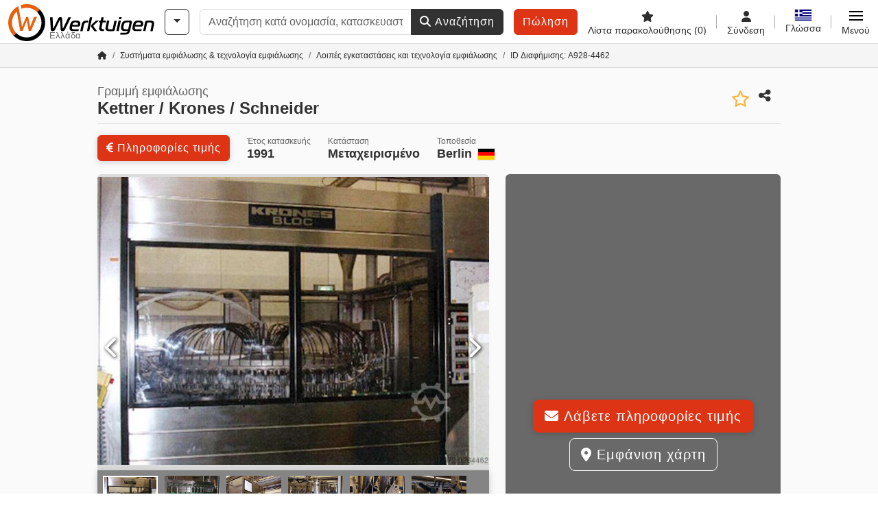

--- FILE ---
content_type: text/html; charset=UTF-8
request_url: https://www.werktuigen.gr/kettner+%2F+krones+%2F+schneider-m/wt-928-4462
body_size: 58087
content:

    <!DOCTYPE html>
    <html lang="el-GR">
    <head>
        <title>▷ Αγορά μεταχειρισμένου Kettner / Krones / Schneider από την Werktuigen</title><meta property="og:image" content="https://cdn.werktuigen.com/data/listing/img/hdv/ms/70/73/9284462-01.jpg?v=1692731428">
<meta name="title" content="▷ Αγορά μεταχειρισμένου Kettner / Krones / Schneider από την Werktuigen">
<meta name="robots" content="index, follow">
<meta charset="utf-8">
<meta http-equiv="X-UA-Compatible" content="IE=edge">
<meta name="viewport" content="width=device-width, initial-scale=1">
<link href="https://www.werktuigen.gr/kettner+%2F+krones+%2F+schneider-m/wt-928-4462" rel="canonical">
<link href="https://www.werktuigen.com/kettner+%2F+krones+%2F+schneider-m/wt-928-4462" rel="alternate" hreflang="x-default">
<link href="https://www.werktuigen.de/kettner+%2F+krones+%2F+schneider-m/wt-928-4462" rel="alternate" hreflang="de">
<link href="https://www.werktuigen.com/kettner+%2F+krones+%2F+schneider-m/wt-928-4462" rel="alternate" hreflang="en">
<link href="https://www.werktuigen.fr/kettner+%2F+krones+%2F+schneider-m/wt-928-4462" rel="alternate" hreflang="fr">
<link href="https://www.werktuigen.es/kettner+%2F+krones+%2F+schneider-m/wt-928-4462" rel="alternate" hreflang="es">
<link href="https://www.werktuigen.it/kettner+%2F+krones+%2F+schneider-m/wt-928-4462" rel="alternate" hreflang="it">
<link href="https://www.werktuigen.nl/kettner+%2F+krones+%2F+schneider-m/wt-928-4462" rel="alternate" hreflang="nl">
<link href="https://www.werktuigen.be/kettner+%2F+krones+%2F+schneider-m/wt-928-4462" rel="alternate" hreflang="nl-be">
<link href="https://www.werktuigen.pl/kettner+%2F+krones+%2F+schneider-m/wt-928-4462" rel="alternate" hreflang="pl">
<link href="https://www.werktuigen.biz.tr/kettner+%2F+krones+%2F+schneider-m/wt-928-4462" rel="alternate" hreflang="tr">
<link href="https://www.werktuigen.cz/kettner+%2F+krones+%2F+schneider-m/wt-928-4462" rel="alternate" hreflang="cs">
<link href="https://www.werktuigen.dk/kettner+%2F+krones+%2F+schneider-m/wt-928-4462" rel="alternate" hreflang="da">
<link href="https://www.werktuigen.se/kettner+%2F+krones+%2F+schneider-m/wt-928-4462" rel="alternate" hreflang="sv">
<link href="https://www.werktuigen.gr/kettner+%2F+krones+%2F+schneider-m/wt-928-4462" rel="alternate" hreflang="el">
<link href="https://www.werktuigen.pt/kettner+%2F+krones+%2F+schneider-m/wt-928-4462" rel="alternate" hreflang="pt">
<link href="https://www.werktuigen.hu/kettner+%2F+krones+%2F+schneider-m/wt-928-4462" rel="alternate" hreflang="hu">
<link href="https://www.werktuigen.ro/kettner+%2F+krones+%2F+schneider-m/wt-928-4462" rel="alternate" hreflang="ro">
<link href="https://www.werktuigen.rs/kettner+%2F+krones+%2F+schneider-m/wt-928-4462" rel="alternate" hreflang="sr">
<link href="https://cdn.werktuigen.com/wt_favicon.ico?v=1739437402" rel="icon">
<link href="https://cdn.werktuigen.com/img/frontend/touch-icon-iphone_b_wt.png?v=1739437402" rel="apple-touch-icon">
<link href="https://cdn.werktuigen.com/img/frontend/touch-icon-iphone_b_wt.png?v=1739437402" rel="shortcut icon" sizes="180x180">
<link href="https://cdn.werktuigen.com/css/werktuigen.min.css?v=1768220138" rel="stylesheet">
<link href="https://cdn.werktuigen.com/css/frontend/auction/msg-auctions.css?v=1742378552" rel="stylesheet">
<link href="https://cdn.werktuigen.com/assets/1767605695/npm_keen-slider/keen-slider.min.css" rel="stylesheet">
<style>#listingCarousel9284462.keen-slider-uninitialized .keen-slider__slide { min-width: 100%; max-width: 100%; }</style>
<style>#listingCarouselThumbnail9284462.keen-slider-uninitialized .keen-slider__slide { margin-right: 10px; }</style>
<style>#listingCarousel151065250.keen-slider-uninitialized .keen-slider__slide { min-width: 100%; max-width: 100%; }</style>
<style>#listingCarousel165057861.keen-slider-uninitialized .keen-slider__slide { min-width: 100%; max-width: 100%; }</style>
<style>#listingCarousel168590612.keen-slider-uninitialized .keen-slider__slide { min-width: 100%; max-width: 100%; }</style>
<style>#listingCarousel115223483.keen-slider-uninitialized .keen-slider__slide { min-width: 100%; max-width: 100%; }</style>
<style>#listingCarousel80083314.keen-slider-uninitialized .keen-slider__slide { min-width: 100%; max-width: 100%; }</style>
<style>#listingCarousel161788545.keen-slider-uninitialized .keen-slider__slide { min-width: 100%; max-width: 100%; }</style>
<style>#listingCarousel161554696.keen-slider-uninitialized .keen-slider__slide { min-width: 100%; max-width: 100%; }</style>
<style>#listingCarousel155483357.keen-slider-uninitialized .keen-slider__slide { min-width: 100%; max-width: 100%; }</style>
<style>#listingCarousel102766378.keen-slider-uninitialized .keen-slider__slide { min-width: 100%; max-width: 100%; }</style>
<style>#listingCarousel155483389.keen-slider-uninitialized .keen-slider__slide { min-width: 100%; max-width: 100%; }</style>
<script>var brand = "wt";
var googleSitekey = "6LfzG2IcAAAAAAWdxTB46FZEAuoSFPXNqqD_S4GO";
var exitIntent = null;
var overwriteMsgAuctionsDomain = "https:\/\/www.werktuigen.gr";
var auctionsCdnDomain = "https:\/\/cdn.werktuigen.com";
var wpKey = "BBlT2McH67HzKKztQPowgkIIwGCUI-rIJvX1KFXqmjkoFfhcPU2ES8rrvr6oOVcmU6sqhdpXNquE5qzrxPfrAbU";
var wpAskDelay = 5000;
var wpRegisterFollowUpEvent = "LISTING_VISITED";
var wpRegisterFollowUpTarget = 9284462;
var wpCookieReject = false;
var keenSliderListingCarousel9284462 = null;
var keenSliderListingCarouselThumbnail9284462 = null;
var keenSliderListingCarousel151065250 = null;
var keenSliderListingCarousel165057861 = null;
var keenSliderListingCarousel168590612 = null;
var keenSliderListingCarousel115223483 = null;
var keenSliderListingCarousel80083314 = null;
var keenSliderListingCarousel161788545 = null;
var keenSliderListingCarousel161554696 = null;
var keenSliderListingCarousel155483357 = null;
var keenSliderListingCarousel102766378 = null;
var keenSliderListingCarousel155483389 = null;
var googlePlacesClientApiKey = "AIzaSyDgdHuIiaNba4dc2nrcS5k0OzvOEVZkL_o";
var googlePlacesMapId = "8c2e855efb9e39ef";</script>
<script src="https://cdn.werktuigen.com/js/jquery-3.7.1.min.js?v=1739437402" defer></script>
<script src="https://cdn.werktuigen.com/data/js/i18n.b_wt_el_GR.js?v=1769006379" defer></script>
<script src="https://cdn.werktuigen.com/js/popper.min.js?v=1739437402" defer></script>
<script src="https://cdn.werktuigen.com/js/js.cookie.min.js?v=1739437402" defer></script>
<script src="https://cdn.werktuigen.com/js/frontend/stargate/index-control.min.js?v=1739437402" defer></script>
<script src="https://cdn.werktuigen.com/js/frontend/messaging/retargeting/retargeting.min.js?v=1739437402" defer></script>
<script src="https://cdn.werktuigen.com/js/frontend/listing/listingModal.min.js?v=1761638682" defer></script>
<script src="https://cdn.werktuigen.com/js/frontend/webpush.min.js?v=1757485579" defer></script>
<script src="https://cdn.werktuigen.com/js/frontend/customer/listing-management/listing-management.min.js?v=1768300530" defer></script>
<script src="https://cdn.werktuigen.com/js/frontend/booking/upsell.min.js?v=1761740645" defer></script>
<script src="https://cdn.werktuigen.com/js/frontend/widgets/keen-slider-ms.min.js?v=1739437402" defer></script>
<script src="https://cdn.werktuigen.com/js/frontend/main/favorites/favorites.min.js?v=1749040075" defer></script>
<script src="https://cdn.werktuigen.com/js/frontend/ofni/ofni.min.js?v=1739437402" defer></script>
<script src="https://cdn.werktuigen.com/assets/1767605695/vendor_yiisoft_yii2_assets/yii.min.js" defer></script>
<script src="https://cdn.werktuigen.com/assets/1767605695/vendor_yiisoft_yii2_assets/yii.activeForm.min.js" defer></script>
<script src="https://cdn.werktuigen.com/assets/1767605695/vendor_yiisoft_yii2_assets/yii.validation.min.js" defer></script>
<script src="https://cdn.werktuigen.com/assets/1767605695/bower_yii2-pjax/jquery.pjax.min.js" defer></script>
<script src="https://cdn.werktuigen.com/assets/1767605695/bower_bootstrap_dist/js/bootstrap.bundle.min.js" defer></script>
<script src="https://cdn.werktuigen.com/js/frontend/frontend.min.js?v=1768826656" defer></script>
<script src="https://cdn.werktuigen.com/js/frontend/auction/msg-auctions.js?v=1768220139" defer></script>
<script src="https://cdn.werktuigen.com/js/frontend/listing/listing.min.js?v=1768826656" defer></script>
<script src="https://cdn.werktuigen.com/js/frontend/notification/track.min.js?v=1739437402" defer></script>
<script src="https://cdn.werktuigen.com/js/jquery.placeholder.min.js?v=1739437402" defer></script>
<script src="https://www.youtube.com/iframe_api" defer></script>
<script src="https://cdn.werktuigen.com/js/frontend/main/youtube/youtube_iframe_api.min.js?v=1760002191" defer></script>
<script src="https://cdn.werktuigen.com/js/frontend/inquiry/inquiry.min.js?v=1756890194" defer></script>
<script src="https://cdn.werktuigen.com/assets/1767605695/npm_keen-slider/keen-slider.min.js" defer></script>
<script>document.addEventListener('DOMContentLoaded', function() { $(function () { window['dataLayer'] = {
                    'push': () => {
                    }
                };

                $("body,html").bind("touchstart touchmove scroll mousedown DOMMouseScroll mousewheel keyup click", function(){
                    frontend.google.recaptcha.loadScript();
                });  
   /* global dataLayer */
     dataLayer.push({
        'event': 'datalistingpage',
        'maincategory': '24_Abfüllanlagen & Abfülltechnik',
        'listingtype': 'Kleinanzeige'
    });
    dataLayer.push({
        'event': 'remarketing_ids',
        'items': [{
            'id': '9284462',
            'google_business_vertical': 'custom'
        }]
    });
keenSliderListingCarousel9284462 = new KeenSlider("#listingCarousel9284462", {"breakpoints":[],"slides":{"perView":1},"loop":false,"slideChanged":function (slider) {SliderAddons.slideChangedHandler(slider);listing.slideChanged(slider);},"dragStarted":SliderAddons.dragStartedHandler,"created":SliderAddons.createdHandler,"animationEnded":SliderAddons.animationEndedHandler,"updated":SliderAddons.updatedHandler});
keenSliderListingCarouselThumbnail9284462 = new KeenSlider("#listingCarouselThumbnail9284462", {"breakpoints":[],"slides":{"perView":"auto","spacing":10},"rubberband":false,"dragStarted":SliderAddons.dragStartedHandler,"created":SliderAddons.createdHandler,"animationEnded":SliderAddons.animationEndedHandler,"slideChanged":function (slider) {SliderAddons.slideChangedHandler(slider);},"updated":SliderAddons.updatedHandler}, [SliderAddons.ThumbnailPlugin(keenSliderListingCarousel9284462)]);
jQuery('#listing-inquiry-form-jkx9').yiiActiveForm([{"id":"listing-inquiry-form-jkx9-message","name":"message","container":".field-listing-inquiry-form-jkx9-message","input":"#listing-inquiry-form-jkx9-message","error":".invalid-feedback","enableAjaxValidation":true},{"id":"listing-inquiry-form-jkx9-messagehash","name":"messageHash","container":".field-listing-inquiry-form-jkx9-messagehash","input":"#listing-inquiry-form-jkx9-messagehash","error":".invalid-feedback","enableAjaxValidation":true},{"id":"listing-inquiry-form-jkx9-name","name":"name","container":".field-listing-inquiry-form-jkx9-name","input":"#listing-inquiry-form-jkx9-name","error":".invalid-feedback","enableAjaxValidation":true},{"id":"listing-inquiry-form-jkx9-email","name":"email","container":".field-listing-inquiry-form-jkx9-email","input":"#listing-inquiry-form-jkx9-email","error":".invalid-feedback","enableAjaxValidation":true},{"id":"listing-inquiry-form-jkx9-phonenumber","name":"phoneNumber","container":".field-listing-inquiry-form-jkx9-phonenumber","input":"#listing-inquiry-form-jkx9-phonenumber","error":".invalid-feedback","enableAjaxValidation":true},{"id":"listing-inquiry-form-jkx9-company","name":"company","container":".field-listing-inquiry-form-jkx9-company","input":"#listing-inquiry-form-jkx9-company","error":".invalid-feedback","enableAjaxValidation":true},{"id":"listing-inquiry-form-jkx9-location","name":"location","container":".field-listing-inquiry-form-jkx9-location","input":"#listing-inquiry-form-jkx9-location","error":".invalid-feedback","enableAjaxValidation":true},{"id":"listing-inquiry-form-jkx9-location","name":"location","container":".field-listing-inquiry-form-jkx9-location","input":"#listing-inquiry-form-jkx9-location","error":".invalid-feedback","enableAjaxValidation":true},{"id":"listing-inquiry-form-jkx9-isdealer","name":"isDealer","container":".field-listing-inquiry-form-jkx9-isdealer","input":"#listing-inquiry-form-jkx9-isdealer","error":".invalid-feedback","enableAjaxValidation":true},{"id":"listing-inquiry-form-jkx9-iscategoryinquiry","name":"isCategoryInquiry","container":".field-listing-inquiry-form-jkx9-iscategoryinquiry","input":"#listing-inquiry-form-jkx9-iscategoryinquiry","error":".invalid-feedback","enableAjaxValidation":true},{"id":"listing-inquiry-form-jkx9-categoryinquirytext","name":"categoryInquiryText","container":".field-listing-inquiry-form-jkx9-categoryinquirytext","input":"#listing-inquiry-form-jkx9-categoryinquirytext","error":".invalid-feedback","enableAjaxValidation":true},{"id":"listing-inquiry-form-jkx9-country","name":"country","container":".field-listing-inquiry-form-jkx9-country","input":"#listing-inquiry-form-jkx9-country","error":".invalid-feedback","enableAjaxValidation":true},{"id":"listing-inquiry-form-jkx9-listingid","name":"listingId","container":".field-listing-inquiry-form-jkx9-listingid","input":"#listing-inquiry-form-jkx9-listingid","error":".invalid-feedback","enableAjaxValidation":true},{"id":"listing-inquiry-form-jkx9-edittoken","name":"editToken","container":".field-listing-inquiry-form-jkx9-edittoken","input":"#listing-inquiry-form-jkx9-edittoken","error":".invalid-feedback","enableAjaxValidation":true},{"id":"listing-inquiry-form-jkx9-messagetype","name":"messageType","container":".field-listing-inquiry-form-jkx9-messagetype","input":"#listing-inquiry-form-jkx9-messagetype","error":".invalid-feedback","enableAjaxValidation":true},{"id":"listing-inquiry-form-jkx9-eventsource","name":"eventSource","container":".field-listing-inquiry-form-jkx9-eventsource","input":"#listing-inquiry-form-jkx9-eventsource","error":".invalid-feedback","enableAjaxValidation":true},{"id":"listing-inquiry-form-jkx9-eventcontext","name":"eventContext","container":".field-listing-inquiry-form-jkx9-eventcontext","input":"#listing-inquiry-form-jkx9-eventcontext","error":".invalid-feedback","enableAjaxValidation":true},{"id":"listing-inquiry-form-jkx9-redirect","name":"redirect","container":".field-listing-inquiry-form-jkx9-redirect","input":"#listing-inquiry-form-jkx9-redirect","error":".invalid-feedback","enableAjaxValidation":true},{"id":"listing-inquiry-form-jkx9-submitmode","name":"submitMode","container":".field-listing-inquiry-form-jkx9-submitmode","input":"#listing-inquiry-form-jkx9-submitmode","error":".invalid-feedback","enableAjaxValidation":true}], {"errorSummary":".alert.alert-danger","errorCssClass":"is-invalid","successCssClass":"is-valid","validationStateOn":"input","validationUrl":"\/inquiry\/listing-inquiry\/validate"});
$("#listing-inquiry-form-jkx9").on("beforeSubmit",function (event) {
        if(!$(this).hasClass("has-token")){
       event.preventDefault();
       let button = $(this).find("button[type=\"submit\"]");
       let form = $(this);
       let hiddenfield = "<input id=\"recaptcha-listing-inquiry-form-jkx9\" type=\"hidden\" name=\"recaptcha\" val=\"0\">";
       let id = $(hiddenfield).attr("id");
       grecaptcha.enterprise.ready(function () {
        grecaptcha.enterprise.execute("6LfzG2IcAAAAAAWdxTB46FZEAuoSFPXNqqD_S4GO", {action: "listing_inquiry"}).then(function (token) {
            if(form.find("#"+id).length == 0) {
                form.append(hiddenfield);
            }
            $("#" + id).val(token);
            form.addClass("has-token");
            form.submit();
        });
    });
 return false;
  }
 
  });
jQuery('#listing-inquiry-form-jkx9-revoke').yiiActiveForm([], {"errorSummary":".alert.alert-danger","errorCssClass":"is-invalid","successCssClass":"is-valid","validationStateOn":"input"});
$("#listing-inquiry-form-jkx9-revoke").on("beforeSubmit",function (event) {
        if(!$(this).hasClass("has-token")){
       event.preventDefault();
       let button = $(this).find("button[type=\"submit\"]");
       let form = $(this);
       let hiddenfield = "<input id=\"recaptcha-listing-inquiry-form-jkx9-revoke\" type=\"hidden\" name=\"recaptcha\" val=\"0\">";
       let id = $(hiddenfield).attr("id");
       grecaptcha.enterprise.ready(function () {
        grecaptcha.enterprise.execute("6LfzG2IcAAAAAAWdxTB46FZEAuoSFPXNqqD_S4GO", {action: "listing_inquiry"}).then(function (token) {
            if(form.find("#"+id).length == 0) {
                form.append(hiddenfield);
            }
            $("#" + id).val(token);
            form.addClass("has-token");
            form.submit();
        });
    });
 return false;
  }
 
  });
jQuery('#Pdfform').yiiActiveForm([], {"errorSummary":".alert.alert-danger","errorCssClass":"is-invalid","successCssClass":"is-valid","validationStateOn":"input"});
keenSliderListingCarousel151065250 = new KeenSlider("#listingCarousel151065250", {"breakpoints":[],"slides":{"perView":1},"loop":false,"slideChanged":function (slider) {SliderAddons.slideChangedHandler(slider);listing.slideChanged(slider);},"dragStarted":SliderAddons.dragStartedHandler,"created":SliderAddons.createdHandler,"animationEnded":SliderAddons.animationEndedHandler,"updated":SliderAddons.updatedHandler});
keenSliderListingCarousel165057861 = new KeenSlider("#listingCarousel165057861", {"breakpoints":[],"slides":{"perView":1},"loop":false,"slideChanged":function (slider) {SliderAddons.slideChangedHandler(slider);listing.slideChanged(slider);},"dragStarted":SliderAddons.dragStartedHandler,"created":SliderAddons.createdHandler,"animationEnded":SliderAddons.animationEndedHandler,"updated":SliderAddons.updatedHandler});
keenSliderListingCarousel168590612 = new KeenSlider("#listingCarousel168590612", {"breakpoints":[],"slides":{"perView":1},"loop":false,"slideChanged":function (slider) {SliderAddons.slideChangedHandler(slider);listing.slideChanged(slider);},"dragStarted":SliderAddons.dragStartedHandler,"created":SliderAddons.createdHandler,"animationEnded":SliderAddons.animationEndedHandler,"updated":SliderAddons.updatedHandler});
keenSliderListingCarousel115223483 = new KeenSlider("#listingCarousel115223483", {"breakpoints":[],"slides":{"perView":1},"loop":false,"slideChanged":function (slider) {SliderAddons.slideChangedHandler(slider);listing.slideChanged(slider);},"dragStarted":SliderAddons.dragStartedHandler,"created":SliderAddons.createdHandler,"animationEnded":SliderAddons.animationEndedHandler,"updated":SliderAddons.updatedHandler});
keenSliderListingCarousel80083314 = new KeenSlider("#listingCarousel80083314", {"breakpoints":[],"slides":{"perView":1},"loop":false,"slideChanged":function (slider) {SliderAddons.slideChangedHandler(slider);listing.slideChanged(slider);},"dragStarted":SliderAddons.dragStartedHandler,"created":SliderAddons.createdHandler,"animationEnded":SliderAddons.animationEndedHandler,"updated":SliderAddons.updatedHandler});
keenSliderListingCarousel161788545 = new KeenSlider("#listingCarousel161788545", {"breakpoints":[],"slides":{"perView":1},"loop":false,"slideChanged":function (slider) {SliderAddons.slideChangedHandler(slider);listing.slideChanged(slider);},"dragStarted":SliderAddons.dragStartedHandler,"created":SliderAddons.createdHandler,"animationEnded":SliderAddons.animationEndedHandler,"updated":SliderAddons.updatedHandler});
keenSliderListingCarousel161554696 = new KeenSlider("#listingCarousel161554696", {"breakpoints":[],"slides":{"perView":1},"loop":false,"slideChanged":function (slider) {SliderAddons.slideChangedHandler(slider);listing.slideChanged(slider);},"dragStarted":SliderAddons.dragStartedHandler,"created":SliderAddons.createdHandler,"animationEnded":SliderAddons.animationEndedHandler,"updated":SliderAddons.updatedHandler});
keenSliderListingCarousel155483357 = new KeenSlider("#listingCarousel155483357", {"breakpoints":[],"slides":{"perView":1},"loop":false,"slideChanged":function (slider) {SliderAddons.slideChangedHandler(slider);listing.slideChanged(slider);},"dragStarted":SliderAddons.dragStartedHandler,"created":SliderAddons.createdHandler,"animationEnded":SliderAddons.animationEndedHandler,"updated":SliderAddons.updatedHandler});
keenSliderListingCarousel102766378 = new KeenSlider("#listingCarousel102766378", {"breakpoints":[],"slides":{"perView":1},"loop":false,"slideChanged":function (slider) {SliderAddons.slideChangedHandler(slider);listing.slideChanged(slider);},"dragStarted":SliderAddons.dragStartedHandler,"created":SliderAddons.createdHandler,"animationEnded":SliderAddons.animationEndedHandler,"updated":SliderAddons.updatedHandler});
keenSliderListingCarousel155483389 = new KeenSlider("#listingCarousel155483389", {"breakpoints":[],"slides":{"perView":1},"loop":false,"slideChanged":function (slider) {SliderAddons.slideChangedHandler(slider);listing.slideChanged(slider);},"dragStarted":SliderAddons.dragStartedHandler,"created":SliderAddons.createdHandler,"animationEnded":SliderAddons.animationEndedHandler,"updated":SliderAddons.updatedHandler});
$(document).on('beforeValidate', '[data-form="watchlist"]', frontend.util.disableSubmitButton)
$(document).on('afterValidate', '[data-form="watchlist"]', frontend.util.activateSubmitButton)
$(document).on('beforeSubmit', '[data-form="watchlist"]', frontend.util.disableSubmitButton)
$(document).on('afterSubmit', '[data-form="watchlist"]', frontend.util.activateSubmitButton)
jQuery(document).pjax("#watchlist-pjax a", {"push":false,"replace":false,"timeout":1000,"scrollTo":false,"container":"#watchlist-pjax"});
jQuery(document).off("submit", "#watchlist-pjax form[data-pjax]").on("submit", "#watchlist-pjax form[data-pjax]", function (event) {jQuery.pjax.submit(event, {"push":false,"replace":false,"timeout":1000,"scrollTo":false,"container":"#watchlist-pjax"});});
jQuery('#AdReportForm').yiiActiveForm([{"id":"listingreportmodel-name","name":"name","container":".field-listingreportmodel-name","input":"#listingreportmodel-name","error":".invalid-feedback","validate":function (attribute, value, messages, deferred, $form) {yii.validation.required(value, messages, {"message":"Το «Όνομα» δεν μπορεί να είναι κενό."});}},{"id":"listingreportmodel-email","name":"email","container":".field-listingreportmodel-email","input":"#listingreportmodel-email","error":".invalid-feedback","validate":function (attribute, value, messages, deferred, $form) {yii.validation.required(value, messages, {"message":"Το «E-mail» δεν μπορεί να είναι κενό."});yii.validation.email(value, messages, {"pattern":/^[a-zA-Z0-9!#$%&'*+\/=?^_`{|}~-]+(?:\.[a-zA-Z0-9!#$%&'*+\/=?^_`{|}~-]+)*@(?:[a-zA-Z0-9](?:[a-zA-Z0-9-]*[a-zA-Z0-9])?\.)+[a-zA-Z0-9](?:[a-zA-Z0-9-]*[a-zA-Z0-9])?$/,"fullPattern":/^[^@]*<[a-zA-Z0-9!#$%&'*+\/=?^_`{|}~-]+(?:\.[a-zA-Z0-9!#$%&'*+\/=?^_`{|}~-]+)*@(?:[a-zA-Z0-9](?:[a-zA-Z0-9-]*[a-zA-Z0-9])?\.)+[a-zA-Z0-9](?:[a-zA-Z0-9-]*[a-zA-Z0-9])?>$/,"allowName":false,"message":"Το «E-mail» δεν είναι έγκυρη διεύθυνση e-mail.","enableIDN":false,"skipOnEmpty":1});}},{"id":"listingreportmodel-reason","name":"reason","container":".field-listingreportmodel-reason","input":"#listingreportmodel-reason","error":".invalid-feedback","validate":function (attribute, value, messages, deferred, $form) {yii.validation.required(value, messages, {"message":"Το «λόγος» δεν μπορεί να είναι κενό."});}},{"id":"listingreportmodel-otherreason","name":"otherReason","container":".field-listingreportmodel-otherreason","input":"#listingreportmodel-otherreason","error":".invalid-feedback","validate":function (attribute, value, messages, deferred, $form) {yii.validation.string(value, messages, {"message":"Το «Άλλος λόγος» πρέπει να είναι συμβολοσειρά.","max":2000,"tooLong":"Το «Άλλος λόγος» πρέπει να περιέχει το πολύ 2.000 χαρακτήρες.","skipOnEmpty":1});}}], {"errorSummary":".alert.alert-danger","errorCssClass":"is-invalid","successCssClass":"is-valid","validationStateOn":"input"});
$("#AdReportForm").on("beforeSubmit",function (event) {
        if(!$(this).hasClass("has-token")){
       event.preventDefault();
       let button = $(this).find("button[type=\"submit\"]");
       let form = $(this);
       let hiddenfield = "<input id=\"recaptcha-AdReportForm\" type=\"hidden\" name=\"recaptcha\" val=\"0\">";
       let id = $(hiddenfield).attr("id");
       grecaptcha.enterprise.ready(function () {
        grecaptcha.enterprise.execute("6LfzG2IcAAAAAAWdxTB46FZEAuoSFPXNqqD_S4GO", {action: "listing_accusation"}).then(function (token) {
            if(form.find("#"+id).length == 0) {
                form.append(hiddenfield);
            }
            $("#" + id).val(token);
            form.addClass("has-token");
            form.submit();
        });
    });
 return false;
  }
 
  });
jQuery(document).pjax("#report-pjax a", {"push":false,"replace":false,"timeout":1000,"scrollTo":false,"container":"#report-pjax"});
jQuery(document).off("submit", "#report-pjax form[data-pjax]").on("submit", "#report-pjax form[data-pjax]", function (event) {jQuery.pjax.submit(event, {"push":false,"replace":false,"timeout":1000,"scrollTo":false,"container":"#report-pjax"});});
jQuery('#adRecommendForm').yiiActiveForm([{"id":"listingrecommendmodel-name","name":"name","container":".field-listingrecommendmodel-name","input":"#listingrecommendmodel-name","error":".invalid-feedback","validate":function (attribute, value, messages, deferred, $form) {yii.validation.required(value, messages, {"message":"Το «Ιδικό όνομα» δεν μπορεί να είναι κενό."});}},{"id":"listingrecommendmodel-emailsender","name":"emailSender","container":".field-listingrecommendmodel-emailsender","input":"#listingrecommendmodel-emailsender","error":".invalid-feedback","validate":function (attribute, value, messages, deferred, $form) {yii.validation.required(value, messages, {"message":"Το «Δική σας διεύθυνση e-mail» δεν μπορεί να είναι κενό."});yii.validation.email(value, messages, {"pattern":/^[a-zA-Z0-9!#$%&'*+\/=?^_`{|}~-]+(?:\.[a-zA-Z0-9!#$%&'*+\/=?^_`{|}~-]+)*@(?:[a-zA-Z0-9](?:[a-zA-Z0-9-]*[a-zA-Z0-9])?\.)+[a-zA-Z0-9](?:[a-zA-Z0-9-]*[a-zA-Z0-9])?$/,"fullPattern":/^[^@]*<[a-zA-Z0-9!#$%&'*+\/=?^_`{|}~-]+(?:\.[a-zA-Z0-9!#$%&'*+\/=?^_`{|}~-]+)*@(?:[a-zA-Z0-9](?:[a-zA-Z0-9-]*[a-zA-Z0-9])?\.)+[a-zA-Z0-9](?:[a-zA-Z0-9-]*[a-zA-Z0-9])?>$/,"allowName":false,"message":"Το «Δική σας διεύθυνση e-mail» δεν είναι έγκυρη διεύθυνση e-mail.","enableIDN":false,"skipOnEmpty":1});yii.validation.string(value, messages, {"message":"Το «Δική σας διεύθυνση e-mail» πρέπει να είναι συμβολοσειρά.","max":255,"tooLong":"Το «Δική σας διεύθυνση e-mail» πρέπει να περιέχει το πολύ 255 χαρακτήρες.","skipOnEmpty":1});}},{"id":"listingrecommendmodel-emailreceiver","name":"emailReceiver","container":".field-listingrecommendmodel-emailreceiver","input":"#listingrecommendmodel-emailreceiver","error":".invalid-feedback","validate":function (attribute, value, messages, deferred, $form) {yii.validation.required(value, messages, {"message":"Το «Διεύθυνση email παραλήπτη» δεν μπορεί να είναι κενό."});yii.validation.email(value, messages, {"pattern":/^[a-zA-Z0-9!#$%&'*+\/=?^_`{|}~-]+(?:\.[a-zA-Z0-9!#$%&'*+\/=?^_`{|}~-]+)*@(?:[a-zA-Z0-9](?:[a-zA-Z0-9-]*[a-zA-Z0-9])?\.)+[a-zA-Z0-9](?:[a-zA-Z0-9-]*[a-zA-Z0-9])?$/,"fullPattern":/^[^@]*<[a-zA-Z0-9!#$%&'*+\/=?^_`{|}~-]+(?:\.[a-zA-Z0-9!#$%&'*+\/=?^_`{|}~-]+)*@(?:[a-zA-Z0-9](?:[a-zA-Z0-9-]*[a-zA-Z0-9])?\.)+[a-zA-Z0-9](?:[a-zA-Z0-9-]*[a-zA-Z0-9])?>$/,"allowName":false,"message":"Το «Διεύθυνση email παραλήπτη» δεν είναι έγκυρη διεύθυνση e-mail.","enableIDN":false,"skipOnEmpty":1});yii.validation.string(value, messages, {"message":"Το «Διεύθυνση email παραλήπτη» πρέπει να είναι συμβολοσειρά.","max":255,"tooLong":"Το «Διεύθυνση email παραλήπτη» πρέπει να περιέχει το πολύ 255 χαρακτήρες.","skipOnEmpty":1});}},{"id":"listingrecommendmodel-message","name":"message","container":".field-listingrecommendmodel-message","input":"#listingrecommendmodel-message","error":".invalid-feedback","validate":function (attribute, value, messages, deferred, $form) {yii.validation.string(value, messages, {"message":"Το «Το μήνυμά σας προς τον παραλήπτη» πρέπει να είναι συμβολοσειρά.","max":2000,"tooLong":"Το «Το μήνυμά σας προς τον παραλήπτη» πρέπει να περιέχει το πολύ 2.000 χαρακτήρες.","skipOnEmpty":1});}}], {"errorSummary":".alert.alert-danger","errorCssClass":"is-invalid","successCssClass":"is-valid","validationStateOn":"input"});
$("#adRecommendForm").on("beforeSubmit",function (event) {
        if(!$(this).hasClass("has-token")){
       event.preventDefault();
       let button = $(this).find("button[type=\"submit\"]");
       let form = $(this);
       let hiddenfield = "<input id=\"recaptcha-adRecommendForm\" type=\"hidden\" name=\"recaptcha\" val=\"0\">";
       let id = $(hiddenfield).attr("id");
       grecaptcha.enterprise.ready(function () {
        grecaptcha.enterprise.execute("6LfzG2IcAAAAAAWdxTB46FZEAuoSFPXNqqD_S4GO", {action: "listing_recommendation"}).then(function (token) {
            if(form.find("#"+id).length == 0) {
                form.append(hiddenfield);
            }
            $("#" + id).val(token);
            form.addClass("has-token");
            form.submit();
        });
    });
 return false;
  }
 
  });
jQuery(document).pjax("#recommend-pjax a", {"push":false,"replace":false,"timeout":1000,"scrollTo":false,"container":"#recommend-pjax"});
jQuery(document).off("submit", "#recommend-pjax form[data-pjax]").on("submit", "#recommend-pjax form[data-pjax]", function (event) {jQuery.pjax.submit(event, {"push":false,"replace":false,"timeout":1000,"scrollTo":false,"container":"#recommend-pjax"});});
header.instantSearch.placeholder = "Αναζήτηση κατά ονομασία, κατασκευαστή, μοντέλο, ..."
header.instantSearch.enabled = true }); });</script><noscript><iframe sandbox="allow-same-origin" src="https://www.googletagmanager.com/ns.html?id=GTM-PX8GZMD"
                height="0" width="0" style="display:none;visibility:hidden"></iframe></noscript><meta name="csrf-param" content="_csrf"><meta name="csrf-token" content="6SBvGF62RLpSsy4j2xrrL38CxQH5GddiGcEixqmjKfCiZz41C-UD0jHxcWeNKoxjLzWJU59GnCNKm23xxeVMgQ==">    </head>

    <body >
    <header><section id="header"
             class="container-fluid "><section id="header-logo"><a href="/"><img id="logo-img"
             src="https://cdn.werktuigen.com/img/frontend/main/logo/wt_logo.svg?v=1739437402" class="img-fluid  d-block" width="200" height="55"
             alt="Werktuigen"/><img class="img-fluid d-none" width="48" height="48"
             loading="lazy" src="https://cdn.werktuigen.com/img/frontend/main/logo/icon_b_wt.svg?v=1739437402"
             alt="Werktuigen"/><div id="logo-subtitle"
                 class="d-none d-md-block mt-1 text-muted wt">
                                    Ελλάδα                            </div></a></section><section id="header-searchbar" class="d-flex align-items-center gap-r-15 gap-last-0"><div id="category-dropdown" class="d-none d-md-block"><button type="button" onclick="header.categoryDropdown.toggle()"
                class="btn btn-nowrap btn-outline-gray-45 dropdown-toggle"
                aria-label="Κατηγορίες"
                aria-labelledby="category-dropdown-label"><span class="d-xl-none d-xxl-inline-block" id="category-dropdown-label">
               Κατηγορίες           </span></button></div><form id="search-form" action="/main/search/index"
      onsubmit=""
      class="w-100"
      method="get"><div class="input-group"><input type="text"
               id="search-input"
               class="form-control"
               placeholder="Αναζήτηση κατά ονομασία, κατασκευαστή, μοντέλο, ..."
               value=""
               name="search-word"
                            oninput="header.instantSearch.checkInput();"
                onfocus="header.searchHistory.activate()"
                           autocomplete="off"><div class="search-history-box z-index-popover shadow-lg position-absolute w-100"><ul class="list-group list-group-flush"></ul></div><button id="search-reset" class="btn btn-light border text-muted d-none" type="button"
                aria-label="Διαγραφή"
                onclick="header.instantSearch.deleteSearchWord()"><i class="fa-solid fa-xmark"></i></button><button id="search-submit" class="btn btn-primary" type="submit"><i class="fa-solid fa-magnifying-glass"></i>
            Αναζήτηση        </button></div><div id="instant-search-wrapper" data-before-left="15"
             class="position-absolute px-3 shadow bg-white w-100 mt-xxl-3 z-index-popover border-top "><span class="caret d-none d-lg-block"></span><nav class="navbar navbar-expand-sm px-0 sticky-top d-lg-none "><ul id="scrollspy-nav" class="navbar-nav flex-no-break flex-row gap-r-15 overflow-scroll-xs"><li id="machine-type-nav-item" class="nav-item "><span class="nav-link active text-dark" style="cursor: pointer;"
                              onclick="header.instantSearch.scrollTo(this, header.instantSearch.bulletPoints.listingTitle)">
                            Ονομασία                        </span></li><li id="manufacturer-nav-item" class="nav-item"><span class="nav-link text-dark" style="cursor: pointer;"
                              onclick="header.instantSearch.scrollTo(this, header.instantSearch.bulletPoints.manufacturer)">
                            Κατασκευαστής                        </span></li><li id="category-nav-item" class="nav-item"><span class="nav-link text-dark" style="cursor: pointer;"
                              onclick="header.instantSearch.scrollTo(this, header.instantSearch.bulletPoints.category)">
                            Κατηγορία                        </span></li><li id="product-nav-item" class="nav-item"><span class="nav-link text-dark" style="cursor: pointer;"
                              onclick="header.instantSearch.scrollTo(this, header.instantSearch.bulletPoints.product)">
                            Προϊόν                        </span></li></ul></nav><div id="instant-search-box" class="row text-start py-3 shadow-sm"><div class="col-12 col-lg d-none instant-search-column" id="machine-type-column"><p class="text-dark m-0 fw-bold">
                        Ονομασία                    </p><div id="listingTitle-isl" class="instant-search-list"></div></div><div class="col-12 col-lg d-none instant-search-column" id="manufacturer-column"><p class="text-dark m-0 fw-bold">
                        Κατασκευαστής                    </p><div id="manufacturer-isl" class="instant-search-list"></div></div><div class="col-12 col-lg d-none instant-search-column" id="category-column"><p class="text-dark m-0 fw-bold">
                        Κατηγορία                    </p><div id="category-isl" class="instant-search-list"></div></div><div class="col-12 col-lg d-none instant-search-column" id="product-column"><p class="text-dark m-0 fw-bold">
                        Προϊόντα                    </p><div id="product-isl" class="instant-search-list"></div></div></div></div></form></section><section id="header-cta"><a href="/tariffs/"
           class="sell-now btn btn-cta"
           data-bs-container="body"
           data-bs-animation="false"
           data-bs-trigger="manual"
           data-bs-template='<div class="popover popover-sell-now mw-rem-24 mw-xxs-rem-12 text-center mw-100" role="tooltip"><div class="arrow"></div><div class="popover-body"></div><h4 class="popover-header"></h4></div>'
           data-bs-html="true"
           data-bs-toggle="popover"
           data-bs-placement="bottom"
           title="Ισχύει μέχρι 31.01."
           data-bs-content=""><span class="d-none d-xxl-inline">
                                    Πώληση μηχανήματος                            </span><span class="d-xxl-none ">
            Πώληση            </span></a></section><section id="header-navigation" class="d-flex gap-l-10 gap-lg-l-30 gap-first-0 gap-last-0 justify-content-end"><a href="/main/favorites"
       class="d-none d-md-flex flex-column bar-right align-items-center justify-content-center justify-content-lg-end gap-b-5 gap-last-0 text-dark line-height-1"
       aria-label="Λίστα παρακολούθησης"><i class="fa-solid fa-star"></i><small class="d-none d-lg-block text-truncate">
            Λίστα παρακολούθησης            <span id="favorite-count">
                (0)
            </span></small></a><a href="/account/security/login"
       class="d-none d-lg-flex flex-column align-items-center justify-content-center bar-right justify-content-lg-end gap-b-5 gap-last-0 line-height-1 text-dark"><i class="fa-solid fa-user"></i><small class="d-none d-lg-block">
            Σύνδεση        </small></a><button id="language-select" class="bar-right border-0 text-dark btn btn-transparent btn-normal-spacing p-0"
            onclick="header.languageSelector.toggle('listing/display/index?id=9284462')"
            aria-label="Γλώσσα"><span class="language-selector p-0 pb-1"><img src="https://cdn.werktuigen.com/img/frontend/main/flags/blank24.png?v=1739437402"
                 class="flag24 flag24-gr" width="24" height="16"
                 alt="el_GR"><span class="languageselect-flaglist shadow-lg bg-white h-auto position-absolute z-index-popover"
                  data-route="listing/display/index?id=9284462"><span class="caret"></span><span id="language-select-wrapper" class="d-flex flex-wrap p-2 gap-l-5 gap-r-5 gap-b-5"></span></span></span><small class="d-none d-lg-block">
            Γλώσσα        </small></button><div
        class="d-flex align-items-center text-dark flex-column gap-b-5 gap-last-0 line-height-1 justify-content-center justify-content-lg-end"
        role="button"
        aria-label="Μενού"
        onclick="header.menu.toggle()"><span id="nav-burger"><span></span><span></span><span></span><span></span></span><small class="d-none d-lg-block">
        Μενού    </small></div><nav class="ms-navigation"><span class="caret d-none d-lg-block"></span><div class="ms-menu-level-1"><p class="h4 px-3 d-none d-lg-block pt-3 pb-2">
            Μενού        </p><ul><li><span style="position: relative;"><i class="fa-solid fa-magnifying-glass me-2"></i>Αναζήτηση<div class="position-absolute top-0 bottom-0 start-0 d-flex align-items-center justify-content-end" style="right: 0.75rem;" onclick="header.menu.toggleSubmenu(this);event.preventDefault();"><i class="fa-solid fa-chevron-down"></i></div></span><ul class="ms-menu ms-menu-level-2"><li><a href="/s/wcp-cat-1">Μικρές αγγελίες</a></li><li><a href="/auctions/">Δημοπρασίες</a></li><li><a href="/main/search/index">Προηγμένη αναζήτηση</a></li><li><a href="/wth">Έμπορος</a></li><li><a id="advertise-button" onclick="frontend.inquiry.categoryInquiry.openModal()">Αποστολή αίτησης</a></li></ul></li><li><span style="position: relative;"><i class="fa-solid fa-tags me-2"></i>Τοποθέτηση διαφήμισης<div class="position-absolute top-0 bottom-0 start-0 d-flex align-items-center justify-content-end" style="right: 0.75rem;" onclick="header.menu.toggleSubmenu(this);event.preventDefault();"><i class="fa-solid fa-chevron-down"></i></div></span><ul class="ms-menu ms-menu-level-2"><li><a href="/tariffs/">Τοποθετήστε διαφημίσεις για μηχανήματα</a></li><li><a href="https://service.machineseeker.com/auctions-offer/">Δημοσίευση δημοπρασιών</a></li><li><a href="/tariffs/">Τιμές & τιμολόγια</a></li><li><a href="https://service.machineseeker.com/incredible-outreach/">Διαφήμιση στο Werktuigen</a></li></ul></li><li><a href="/main/favorites/index"><i class="fa-solid fa-star me-2"></i>Λίστα παρακολούθησης</a></li><li><a href="/account/security/login"><i class="fa-solid fa-user me-2"></i>Σύνδεση & Εγγραφή</a></li></ul></div></nav></section><div id="ms-navigation-overlay"></div></section><section id="category-teaser"></section><div class="container-fluid bg-light-gray border-bottom border-gray p-0"><div class="container-xl"><ol class="breadcrumb d-none d-sm-flex small px-0 m-0 bg-light-gray" itemscope
                itemtype="http://schema.org/BreadcrumbList"><li class="breadcrumb-item"
                        itemprop="itemListElement" itemscope
                        itemtype="http://schema.org/ListItem"><a class="text-dark" itemprop="item" href="/"
                                    aria-label="Αρχική"><span itemprop="name"><i itemprop="name" content="Home" class="fa-solid fa-house text-grey-150"></i></span></a><meta itemprop="position" content="1"/><div class="d-none"><div id="popover-links-0"><ul class="list-group list-group-flush"></ul></div></div></li><li class="breadcrumb-item"
                        itemprop="itemListElement" itemscope
                        itemtype="http://schema.org/ListItem"><a class="text-dark" itemprop="item" href="/s/wcp-cat-24"
                                    aria-label="Home"><span itemprop="name">Συστήματα εμφιάλωσης & τεχνολογία εμφιάλωσης</span></a><meta itemprop="position" content="2"/><div class="d-none"><div id="popover-links-1"><ul class="list-group list-group-flush"></ul></div></div></li><li class="breadcrumb-item"
                        itemprop="itemListElement" itemscope
                        itemtype="http://schema.org/ListItem"><a class="text-dark" itemprop="item" href="/s/wcp-cat-679"
                                    aria-label="Home"                                   onmouseout="frontend.breadcrumb.popoverLinks.hide(this)"
                                   onmouseenter="frontend.breadcrumb.popoverLinks.show(this,'popover-links-2')"><span itemprop="name">Λοιπές εγκαταστάσεις και τεχνολογία εμφιάλωσης</span></a><meta itemprop="position" content="3"/><div class="d-none"><div id="popover-links-2"><ul class="list-group list-group-flush"><li class="list-group-item"><a href="/s/wcp-cat-437">Συστήματα πλήρωσης δοχείων</a></li><li class="list-group-item"><a href="/s/wcp-cat-703">Συστήματα συσκευασίας</a></li><li class="list-group-item"><a href="/s/wcp-cat-444">Μηχάνημα πλήρωσης σωληνών</a></li><li class="list-group-item"><a href="/s/wcp-cat-439">Συστήματα μεταφοράς</a></li><li class="list-group-item"><a href="/s/wcp-cat-436">Στήλες πλήρωσης</a></li><li class="list-group-item"><a href="/s/wcp-cat-441">Γραμμές εμφιάλωσης μεταλλικού νερού</a></li><li class="list-group-item"><a href="/s/wcp-cat-438">Συστήματα πλήρωσης βαρελιών</a></li></ul></div></div></li><li class="breadcrumb-item text-dark active"
                        itemprop="itemListElement" itemscope
                        itemtype="http://schema.org/ListItem"><span itemprop="name">ID Διαφήμισης: A928-4462</span><meta itemprop="position" content="4"/><div class="d-none"><div id="popover-links-3"><ul class="list-group list-group-flush"></ul></div></div></li></ol><div class="dropdown d-block d-sm-none" itemscope itemtype="http://schema.org/BreadcrumbList"><button type="button" class="btn  btn-sm btn-block text-truncate text-start dropdown-toggle"
                        style="white-space: nowrap !important;" data-bs-toggle="dropdown"><i class="fa-solid fa-house"></i> / ... / ID Διαφήμισης: A928-4462                </button><div class="dropdown-menu z-index-modal" itemprop="itemListElement" itemscope
                     itemtype="http://schema.org/ListItem"><a class="dropdown-item" itemprop="item" href="/"><span itemprop="name"><i class="fa-solid fa-house me-2"></i>Αρχική                                    </span><meta itemprop="position" content="1"/></a><a class="dropdown-item" itemprop="item" href="/s/wcp-cat-24"><span itemprop="name"><i class="fa-solid fa-share me-2"
                                           style="transform: scaleX(-1) rotate(182deg);"></i>Συστήματα εμφιάλωσης & τεχνολογία εμφιάλωσης                                    </span><meta itemprop="position" content="2"/></a><a class="dropdown-item" itemprop="item" href="/s/wcp-cat-679"><span itemprop="name"><i class="fa-solid fa-share me-2"
                                           style="transform: scaleX(-1) rotate(182deg);"></i>Λοιπές εγκαταστάσεις και τεχνολογία εμφιάλωσης                                    </span><meta itemprop="position" content="3"/></a><span class="dropdown-item disabled" itemprop="name"><i class="fa-solid fa-share me-2"
                                   style="transform: scaleX(-1) rotate(182deg);"></i>ID Διαφήμισης: A928-4462                                <meta itemprop="position" content="4"/></span></div></div></div></div></header><main><div class="bg-light"><section id="listing-detail" data-listing-id="9284462"
             class=" container-xl  py-4 inseratanzeige position-relative"
             itemscope

    <!-- region Google offer --><!-- endregion --><section id="alerts"></section><section id="top-data" class="mb-3"><div class="d-flex border-bottom pb-2 mb-3 position-relative"><h1 class="fs-3 mb-0" id="inserat-titel"
                data-listing-id="9284462"><div class="d-flex"><div><div class="fs-5 word-break text-gray-100"> Γραμμή εμφιάλωσης</div><b class="word-break">Kettner / Krones / Schneider</b></div></div></h1><div class="d-flex flex-column flex-lg-row ms-auto"><div class="d-flex flex-column flex-lg-row ms-auto me-4 pe-1 pt-lg-2 pe-lg-0 me-lg-0 ms-lg-2"><div data-grid="icon"><div class="watchlist-link  cursor-pointer"
     data-listing-id="9284462"
     data-bs-target="#watchlistmodal"
     data-ajax-target="#watchlist-pjax"

     data-category="24_Abfüllanlagen & Abfülltechnik"
            data-favored-title="Αφαίρεση από τη λίστα παρακολούθησης"
        data-non-favored-title="Προσθήκη στη λίστα παρακολούθησης"
                    data-action-save="/main/favorites/save"
        data-action-delete="/main/favorites/delete"
        onclick="if(typeof listingList !== 'undefined' && !$(this).hasClass('favored')){listingList.setEngagementPosition(this)}
                    favorites.toggleListingFavorite(this);"
    ><div class="watchlist-popover"
             data-bs-container="body"
             data-bs-animation="false"
             data-bs-trigger="manual"
             data-bs-template='<div class="d-xl-block popover popover-watchlist d-none" style="height:fit-content" role="tooltip"><div class="popover-arrow"></div><div class="popover-body px-3 py-2 "></div></div>'
             data-bs-html="true"
             data-bs-toggle="popover"
             data-bs-placement="auto"
             data-bs-content="
<div class='p-0 modal-header pb-2'>
    Οι αποθηκευμένες αγγελίες σας αποθηκεύονται μόνο προσωρινά.    <button type='button' class='btn-close close-popover' onclick='favorites.closePopover(this)' aria-label='Κλείσιμο'></button></div><p class='pt-2 font-weight-bold'>
    Δημιουργήστε τώρα δωρεάν λογαριασμό χρήστη:</p><ol class='pl-5' style=' list-style-type: none'><li><i class='fa-solid fa-check text-center px-2 text-cta'></i>
        Συγχρονίστε τη λίστα παρακολούθησης    </li><li><i class='fa-solid fa-check text-center px-2 text-cta'></i>
        Αποκλειστικές ειδικές προσφορές    </li><li><i class='fa-solid fa-check text-center px-2 text-cta'></i>
        Συμμετοχή σε δημοπρασίες    </li></ol><div class='text-center'><button class='btn btn-cta mb-2'
            data-tracking='prospect-register-modal-open' onclick='favorites.loadRegisterModal()'><i class='fa-solid fa-address-card mr-2'></i> Εγγραφείτε δωρεάν</button><p class='text-center'>
        Έχετε ήδη λογαριασμό;        <a href='/account/security/login'
           class='text-cta-link'><u>Εγγραφείτε τώρα</u></a></p></div>


"></div><button class="btn p-0" data-bs-toggle="tooltip" title="Προσθήκη στη λίστα παρακολούθησης" type="button"><i class="watchlist-icon" data-tracking="observe-save"></i></button></div></div></div><!-- Share button on large screens --><span class="btn ms-auto d-none d-lg-block" data-tracking="share" data-bs-toggle="modal" data-bs-target="#recommendmodal"><i class="fa-solid fa-share-nodes fs-4" data-tracking="share"></i></span></div><!-- Share button on small screens --><span id="share-btn" class="ps-3 d-block d-lg-none position-absolute end-0" data-tracking="share" onclick="listingDetail.handleShare(this)"><i class="fa-solid fa-share-nodes fs-4" data-tracking="share"></i></span></div><div class="d-flex flex-column flex-md-row gap-r-25 mb-3 align-items-start"><div class="gap-r-25 d-none d-md-flex"><div class="m-0"><button type="button" class="btn btn btn-cta shadow-lg "
        data-inquiry-btn="9284462"
        data-inquiry-message-type="PRICE_INFO"
            onclick="inquiry.getForm(9284462,&quot;PRICE_INFO&quot;,&quot;btn-cta&quot;,&quot;\u03a0\u03bb\u03b7\u03c1\u03bf\u03c6\u03bf\u03c1\u03af\u03b5\u03c2 \u03c4\u03b9\u03bc\u03ae\u03c2&quot;,&quot;fa-euro-sign&quot;,&quot;\u03a0\u03bb\u03b7\u03c1\u03bf\u03c6\u03bf\u03c1\u03af\u03b5\u03c2 \u03c4\u03b9\u03bc\u03ae\u03c2&quot;,true,&quot;PRICE_INQUIRY&quot;,&quot;LISTING_DETAIL&quot;,&quot;\/inquiry\/listing-inquiry\/submit&quot;,&quot;\/inquiry\/listing-inquiry\/validate&quot;,&quot;\/inquiry\/listing-inquiry\/revoke&quot;,false,false,&quot;&quot;)"><i class="fa-solid fa-euro-sign"></i><span class="d-md-none">
        Πληροφορίες τιμής    </span><span class="d-none d-md-inline">
        Πληροφορίες τιμής    </span></button><button type="button"
        class="btn btn-outline-success shadow-sm already-requested d-none    mt-0 mt-md-2  "
        data-inquiry-btn="9284462"
            onclick="inquiry.getForm(9284462,&quot;PRICE_INFO&quot;,&quot;btn-cta&quot;,&quot;\u03a0\u03bb\u03b7\u03c1\u03bf\u03c6\u03bf\u03c1\u03af\u03b5\u03c2 \u03c4\u03b9\u03bc\u03ae\u03c2&quot;,&quot;fa-euro-sign&quot;,&quot;\u03a0\u03bb\u03b7\u03c1\u03bf\u03c6\u03bf\u03c1\u03af\u03b5\u03c2 \u03c4\u03b9\u03bc\u03ae\u03c2&quot;,true,&quot;PRICE_INQUIRY&quot;,&quot;LISTING_DETAIL&quot;,&quot;\/inquiry\/listing-inquiry\/submit&quot;,&quot;\/inquiry\/listing-inquiry\/validate&quot;,&quot;\/inquiry\/listing-inquiry\/revoke&quot;,false,false,&quot;&quot;)"><i class="fa-solid fa-circle-check"></i>
            Ήδη ζητήθηκε    </button></div></div><!-- region Year of Manufacture--><div class="d-flex flex-column"><div class="fs-8 max-content mb-n2 text-gray-100">
                Έτος κατασκευής            </div><div class="fs-5 mt-1 max-content word-break fw-bold">
                1991            </div></div><!-- endregion --><!-- region Type of offer --><div class=" flex-column d-flex"><div class="fs-8 mb-n2 text-gray-100">
            Κατάσταση        </div><div class="fs-5 mt-1 fw-bold">
            Μεταχειρισμένο                    </div></div><!-- endregion --><!-- region Location --><div class=" flex-column d-flex"><div class="fs-8 mb-n2 text-gray-100">
            Τοποθεσία        </div><div class="fs-5 mt-1 word-break fw-bold">
                                                Berlin                                            <img class="ms-1 flag24 flag24-de"
                             src="https://cdn.werktuigen.com/img/frontend/main/flags/blank24.png?v=1739437402"
                             title="Γερμανία"
                             alt="Γερμανία"></div></div><!-- endregion --></div></section><section id="main-data" data-listing-id="9284462"><section id="image-and-map"><div class="row"><div id="images" class="col col-lg-7"><div id="imageandplaceboxes" class="images d-block"><div class="canvas position-relative listing-detail-slider shadow rounded bg-gray"><div class="" data-listing-type="standard"><button type="button" class="d-none col-12 btn-keen-slider-vertical position-absolute btn btn-link p-0 text-white" style="z-index: 100;top: 50%;transform: translate(0px, -50%);left: 10px;text-shadow: 1px 1px 5px black;" onclick="keenSliderListingCarousel9284462.prev()" aria-label="Προηγούμενο"><i class="fa-solid fa-chevron-up fa-lg"></i></button><button type="button" class="col-auto btn-keen-slider-horizontal position-absolute btn btn-link p-0 text-white" style="z-index: 100;top: 50%;transform: translate(0px, -50%);left: 10px;text-shadow: 1px 1px 5px black;" onclick="keenSliderListingCarousel9284462.prev()" aria-label="Προηγούμενο"><i class="fa-solid fa-chevron-left fa-2x"></i></button><div class=""><div id="listingCarousel9284462" class="keen-slider keen-slider-uninitialized"><div class="keen-slider__slide lazy__slide ratio ratio-4x3 active keen-active"><img
                      style="object-fit: contain" data-index="0"
                      class="img-fluid mh-100 mw-100 cursor-pointer"
                      src="https://cdn.werktuigen.com/data/listing/img/vga/ms/70/73/9284462-01.jpg?v=1692731428"
                      onclick="listingModal.getModal(9284462, 'LISTING_DETAIL', '24_Abfüllanlagen & Abfülltechnik',0,0)"
                      alt="Γραμμή εμφιάλωσης Kettner / Krones / Schneider "></div><div class="keen-slider__slide lazy__slide ratio ratio-4x3"><img
                      style="object-fit: contain" data-index="1"
                      class="img-fluid mh-100 mw-100 cursor-pointer"
                      src="https://cdn.werktuigen.com/data/listing/img/vga/ms/70/73/9284462-02.jpg?v=1692731428"
                      onclick="listingModal.getModal(9284462, 'LISTING_DETAIL', '24_Abfüllanlagen & Abfülltechnik',1,0)"
                      alt="Γραμμή εμφιάλωσης Kettner / Krones / Schneider "></div><div class="keen-slider__slide lazy__slide ratio ratio-4x3"><img
                      style="object-fit: contain" data-index="2"
                      class="img-fluid mh-100 mw-100 cursor-pointer"
                      src="https://cdn.werktuigen.com/data/listing/img/vga/ms/70/73/9284462-03.jpg?v=1692731428"
                      onclick="listingModal.getModal(9284462, 'LISTING_DETAIL', '24_Abfüllanlagen & Abfülltechnik',2,0)"
                      alt="Γραμμή εμφιάλωσης Kettner / Krones / Schneider "></div><div class="keen-slider__slide lazy__slide ratio ratio-4x3"><img
                      style="object-fit: contain" data-index="3"
                      class="img-fluid mh-100 mw-100 cursor-pointer"
                      src="https://cdn.werktuigen.com/data/listing/img/vga/ms/70/73/9284462-04.jpg?v=1692731428"
                      onclick="listingModal.getModal(9284462, 'LISTING_DETAIL', '24_Abfüllanlagen & Abfülltechnik',3,0)"
                      alt="Γραμμή εμφιάλωσης Kettner / Krones / Schneider "></div><div class="keen-slider__slide lazy__slide ratio ratio-4x3"><img
                      style="object-fit: contain" data-index="4"
                      class="img-fluid mh-100 mw-100 cursor-pointer"
                      src="https://cdn.werktuigen.com/data/listing/img/vga/ms/70/73/9284462-05.jpg?v=1692731428"
                      onclick="listingModal.getModal(9284462, 'LISTING_DETAIL', '24_Abfüllanlagen & Abfülltechnik',4,0)"
                      alt="Γραμμή εμφιάλωσης Kettner / Krones / Schneider "></div><div class="keen-slider__slide lazy__slide ratio ratio-4x3"><img
                      style="object-fit: contain" data-index="5"
                      class="img-fluid mh-100 mw-100 cursor-pointer"
                      src="https://cdn.werktuigen.com/data/listing/img/vga/ms/70/73/9284462-06.jpg?v=1692731429"
                      onclick="listingModal.getModal(9284462, 'LISTING_DETAIL', '24_Abfüllanlagen & Abfülltechnik',5,0)"
                      alt="Γραμμή εμφιάλωσης Kettner / Krones / Schneider "></div><div class="keen-slider__slide lazy__slide ratio ratio-4x3"><div class="ratio ratio-4x3"><div class=""><div
                class="m-auto text-center d-flex justify-content-center flex-column more-images printArea bg-light-gray p-1 p-md-5 h-100"><div
                    class="d-flex justify-content-between flex-column align-items-center w-100 h-100  m-auto"><div class="h-75 d-flex justify-content-center w-100"><img width="100" height="100" alt="more Images" class="img-fluid w-100"
                         src="https://cdn.werktuigen.com/img/frontend/inserat/content/icon_more_pictures_b_wt.svg?v=1739437402"/></div><div class="h-25"><button type="button" class="btn btn-cta mb-4 "
        data-inquiry-btn="9284462"
        data-inquiry-message-type="MORE_IMAGES"
            onclick="inquiry.getForm(9284462,&quot;MORE_IMAGES&quot;,&quot;btn-cta&quot;,&quot;\u0396\u03b7\u03c4\u03ae\u03c3\u03c4\u03b5 \u03c0\u03b5\u03c1\u03b9\u03c3\u03c3\u03cc\u03c4\u03b5\u03c1\u03b5\u03c2 \u03c6\u03c9\u03c4\u03bf\u03b3\u03c1\u03b1\u03c6\u03af\u03b5\u03c2&quot;,&quot;fa-envelope&quot;,&quot;\u0396\u03b7\u03c4\u03ae\u03c3\u03c4\u03b5 \u03c0\u03b5\u03c1\u03b9\u03c3\u03c3\u03cc\u03c4\u03b5\u03c1\u03b5\u03c2 \u03c6\u03c9\u03c4\u03bf\u03b3\u03c1\u03b1\u03c6\u03af\u03b5\u03c2&quot;,true,&quot;MORE_IMAGES_INQUIRY&quot;,&quot;LISTING_DETAIL&quot;,&quot;\/inquiry\/listing-inquiry\/submit&quot;,&quot;\/inquiry\/listing-inquiry\/validate&quot;,&quot;\/inquiry\/listing-inquiry\/revoke&quot;,false,false,&quot;24_Abf\u00fcllanlagen &amp; Abf\u00fclltechnik&quot;)"><i class="fa-solid fa-envelope"></i><span class="d-md-none">
        Ζητήστε περισσότερες φωτογραφίες    </span><span class="d-none d-md-inline">
        Ζητήστε περισσότερες φωτογραφίες    </span></button><button type="button"
        class="btn btn-outline-success shadow-sm already-requested d-none      "
        data-inquiry-btn="9284462"
            onclick="inquiry.getForm(9284462,&quot;MORE_IMAGES&quot;,&quot;btn-cta&quot;,&quot;\u0396\u03b7\u03c4\u03ae\u03c3\u03c4\u03b5 \u03c0\u03b5\u03c1\u03b9\u03c3\u03c3\u03cc\u03c4\u03b5\u03c1\u03b5\u03c2 \u03c6\u03c9\u03c4\u03bf\u03b3\u03c1\u03b1\u03c6\u03af\u03b5\u03c2&quot;,&quot;fa-envelope&quot;,&quot;\u0396\u03b7\u03c4\u03ae\u03c3\u03c4\u03b5 \u03c0\u03b5\u03c1\u03b9\u03c3\u03c3\u03cc\u03c4\u03b5\u03c1\u03b5\u03c2 \u03c6\u03c9\u03c4\u03bf\u03b3\u03c1\u03b1\u03c6\u03af\u03b5\u03c2&quot;,true,&quot;MORE_IMAGES_INQUIRY&quot;,&quot;LISTING_DETAIL&quot;,&quot;\/inquiry\/listing-inquiry\/submit&quot;,&quot;\/inquiry\/listing-inquiry\/validate&quot;,&quot;\/inquiry\/listing-inquiry\/revoke&quot;,false,false,&quot;24_Abf\u00fcllanlagen &amp; Abf\u00fclltechnik&quot;)"><i class="fa-solid fa-circle-check"></i>
            Ήδη ζητήθηκε    </button></div><div id="getInquiryForm-9284462"
                                            data-listingId="9284462"
                                            data-messageType="MORE_IMAGES"
                                            data-button="btn btn-cta btn-lg"
                                            data-buttonText="Ζητήστε περισσότερες φωτογραφίες"
                                            data-buttonIcon="fa-envelope"
                                            data-formTitle="Ζητήστε περισσότερες φωτογραφίες"
                                            data-redirect=""
                                            data-eventSource="MORE_IMAGES_INQUIRY"
                                            data-eventContext="LISTING_DETAIL"
                                            data-listingType=""
                                            data-actionPath="/inquiry/listing-inquiry/submit"
                                            data-validationPath="/inquiry/listing-inquiry/validate"
                                            data-revokePath="/inquiry/listing-inquiry/revoke"
                                            data-isCustomerWidget="false"
                                            data-mainCategory="24_Abfüllanlagen & Abfülltechnik"
                    ></div></div></div></div></div></div></div></div><button type="button" class="d-none col-12 btn-keen-slider-vertical position-absolute btn btn-link p-0 text-white" style="z-index: 100;top: 50%;transform: translate(0px, -50%);right: 10px;text-shadow: 1px 1px 5px black;" onclick="keenSliderListingCarousel9284462.next()" aria-label="Επόμενο"><i class="fa-solid fa-chevron-down fa-lg"></i></button><button type="button" class="col-auto btn-keen-slider-horizontal position-absolute btn btn-link p-0 text-white" style="z-index: 100;top: 50%;transform: translate(0px, -50%);right: 10px;text-shadow: 1px 1px 5px black;" onclick="keenSliderListingCarousel9284462.next()" aria-label="Επόμενο"><i class="fa-solid fa-chevron-right fa-2x"></i></button></div><div class="position-relative w-100 mt-1" style=""><div><div id="listingCarouselThumbnail9284462" class="keen-slider keen-slider-uninitialized shadow-sm bg-dark-t50 px-2 thumbnail py-2" style="visibility: visible; content-visibility: visible;" data-bs-parent-slider-id="listingCarousel9284462"><div class="keen-slider__slide lazy__slide active keen-active" style="min-width: 80px; max-width: 80px; cursor: pointer; height: 60px;"><img loading="lazy"
        src="https://cdn.werktuigen.com/data/listing/img/nds/ms/70/73/9284462-01.jpg?v=1692731428"
        class="h-100 w-100 thumbnail-class"
        style="object-fit: cover"
        alt="Kettner / Krones / Schneider "></div><div class="keen-slider__slide lazy__slide" style="min-width: 80px; max-width: 80px; cursor: pointer; height: 60px;"><img loading="lazy"
        src="https://cdn.werktuigen.com/data/listing/img/nds/ms/70/73/9284462-02.jpg?v=1692731428"
        class="h-100 w-100 thumbnail-class"
        style="object-fit: cover"
        alt="Kettner / Krones / Schneider "></div><div class="keen-slider__slide lazy__slide" style="min-width: 80px; max-width: 80px; cursor: pointer; height: 60px;"><img loading="lazy"
        src="https://cdn.werktuigen.com/data/listing/img/nds/ms/70/73/9284462-03.jpg?v=1692731428"
        class="h-100 w-100 thumbnail-class"
        style="object-fit: cover"
        alt="Kettner / Krones / Schneider "></div><div class="keen-slider__slide lazy__slide" style="min-width: 80px; max-width: 80px; cursor: pointer; height: 60px;"><img loading="lazy"
        src="https://cdn.werktuigen.com/data/listing/img/nds/ms/70/73/9284462-04.jpg?v=1692731428"
        class="h-100 w-100 thumbnail-class"
        style="object-fit: cover"
        alt="Kettner / Krones / Schneider "></div><div class="keen-slider__slide lazy__slide" style="min-width: 80px; max-width: 80px; cursor: pointer; height: 60px;"><img loading="lazy"
        src="https://cdn.werktuigen.com/data/listing/img/nds/ms/70/73/9284462-05.jpg?v=1692731428"
        class="h-100 w-100 thumbnail-class"
        style="object-fit: cover"
        alt="Kettner / Krones / Schneider "></div><div class="keen-slider__slide lazy__slide" style="min-width: 80px; max-width: 80px; cursor: pointer; height: 60px;"><img loading="lazy"
        src="https://cdn.werktuigen.com/data/listing/img/nds/ms/70/73/9284462-06.jpg?v=1692731429"
        class="h-100 w-100 thumbnail-class"
        style="object-fit: cover"
        alt="Kettner / Krones / Schneider "></div></div></div></div><button
                class="image-zoom col-auto mt-auto border bg-white-t90 text-dark py-1 px-2 position-absolute z-index-dropdown"
                style="right:0; bottom: 0;" data-index="0"
                aria-label="6 φωτογραφίες της γκαλερί"
                onclick="listingModal.getModal(9284462, 'LISTING_DETAIL', '24_Abfüllanlagen & Abfülltechnik', $(this).data('index'), 0)"><i class="fa-solid fa-magnifying-glass-plus pe-1"></i><span class="current-thumbnail">1</span>
                /
                <span class="total-thumbnails">6</span></button></div></div></div><div id="map" class="col col-lg-5 d-none d-lg-block" style="min-height: 340px"><div class="h-100 d-flex shadow flex-column"><div class="row flex-grow-1"><div class="col"><div class="h-100 position-relative"><!-- region Map Overlay --><div class="position-absolute w-100 rounded h-100 container z-index-overlay bg-dark-t70"><div class="row h-50"></div><div class="row h-50"><div class="col-auto m-auto buttons"><!-- region Inquiry Button --><div class="row inquiry"><div class="col-auto m-auto"><button type="button" class="btn shadow-lg btn-lg btn-block btn-cta "
        data-inquiry-btn="9284462"
        data-inquiry-message-type="PRICE_INFO"
            data-ab-id="map-button"
            onclick="inquiry.getForm(9284462,&quot;PRICE_INFO&quot;,&quot;btn-cta&quot;,&quot;\u039b\u03ac\u03b2\u03b5\u03c4\u03b5 \u03c0\u03bb\u03b7\u03c1\u03bf\u03c6\u03bf\u03c1\u03af\u03b5\u03c2 \u03c4\u03b9\u03bc\u03ae\u03c2&quot;,&quot;fa-envelope&quot;,&quot;\u039b\u03ac\u03b2\u03b5\u03c4\u03b5 \u03c0\u03bb\u03b7\u03c1\u03bf\u03c6\u03bf\u03c1\u03af\u03b5\u03c2 \u03c4\u03b9\u03bc\u03ae\u03c2&quot;,true,&quot;MAP_BUTTON_PRICE_REQUEST&quot;,&quot;LISTING_DETAIL&quot;,&quot;\/inquiry\/listing-inquiry\/submit&quot;,&quot;\/inquiry\/listing-inquiry\/validate&quot;,&quot;\/inquiry\/listing-inquiry\/revoke&quot;,false,false,&quot;24_Abf\u00fcllanlagen &amp; Abf\u00fclltechnik&quot;)"><i class="fa-solid fa-envelope"></i><span class="d-md-none">
        Λάβετε πληροφορίες τιμής    </span><span class="d-none d-md-inline">
        Λάβετε πληροφορίες τιμής    </span></button><button type="button"
        class="btn btn-outline-success shadow-sm already-requested d-none    mt-0 mt-md-2 btn-lg "
        data-inquiry-btn="9284462"
            onclick="inquiry.getForm(9284462,&quot;PRICE_INFO&quot;,&quot;btn-cta&quot;,&quot;\u039b\u03ac\u03b2\u03b5\u03c4\u03b5 \u03c0\u03bb\u03b7\u03c1\u03bf\u03c6\u03bf\u03c1\u03af\u03b5\u03c2 \u03c4\u03b9\u03bc\u03ae\u03c2&quot;,&quot;fa-envelope&quot;,&quot;\u039b\u03ac\u03b2\u03b5\u03c4\u03b5 \u03c0\u03bb\u03b7\u03c1\u03bf\u03c6\u03bf\u03c1\u03af\u03b5\u03c2 \u03c4\u03b9\u03bc\u03ae\u03c2&quot;,true,&quot;MAP_BUTTON_PRICE_REQUEST&quot;,&quot;LISTING_DETAIL&quot;,&quot;\/inquiry\/listing-inquiry\/submit&quot;,&quot;\/inquiry\/listing-inquiry\/validate&quot;,&quot;\/inquiry\/listing-inquiry\/revoke&quot;,false,false,&quot;24_Abf\u00fcllanlagen &amp; Abf\u00fclltechnik&quot;)"><i class="fa-solid fa-circle-check"></i>
            Ήδη ζητήθηκε    </button></div></div><!-- endregion --><!-- region Show Map Button --><div class="row mt-2"><div class="col-auto m-auto"><a href="#" class="btn btn-lg btn-transparent show-map"><i class="fa-solid fa-location-dot"></i> Εμφάνιση χάρτη                                    </a></div></div><!-- endregion --></div></div></div><!-- endregion --><!-- region Map --><iframe title="iframe" class="w-100 h-100" id="gkarte" style="border:0;"
                        src="https://www.google.com/maps/embed/v1/place?q=52.4668,13.3307&zoom=6&key=AIzaSyDgdHuIiaNba4dc2nrcS5k0OzvOEVZkL_o"
                        allowfullscreen></iframe><!-- endregion --></div></div></div></div></div></div><div class="row mt-4 d-lg-none"><div class="col d-none"><span class="btn btn-light btn-block border switch-img"><i class="fa-solid fa-camera"></i> Προβολή φωτογραφιών            </span></div><div class="col"><span class="btn btn-light btn-block border switch-map"><i class="fa-solid fa-location-dot"></i> Εμφάνιση χάρτη            </span></div></div></section><section id="listing-infos"><div class="row mt-4"><div class="col-12 col-md-6 col-lg-7 maschine"><div id="machine-data"><div class="card shadow listing-card mb-4"><div class="card-header "><h2 class="h4 card-title mb-0">
            Στοιχεία για το μηχάνημα        </h2></div><div class="card-body word-break pt-2 pb-3"><!-- region Machine type --><dl class="d-flex flex-column flex-lg-row border-bottom my-2 p-0 pb-2"><dt class="me-2 max-content">Περιγραφή μηχανήματος:</dt><dd class="m-0"><a href="/main/search/index?search-word=%CE%B3%CF%81%CE%B1%CE%BC%CE%BC%CE%AE+%CE%B5%CE%BC%CF%86%CE%B9%CE%AC%CE%BB%CF%89%CF%83%CE%B7%CF%82" data-tracking="product-search-type">Γραμμή εμφιάλωσης</a></dd></dl><!-- endregion --><!-- region Manufacturer --><dl class="d-flex flex-column flex-lg-row border-bottom my-2 p-0 pb-2"><dt class="me-2 max-content">Κατασκευαστής:</dt><dd class="m-0"><a href="/main/search/index?search-word=kettner+%2F+krones+%2F+schneider+%CE%B3%CF%81%CE%B1%CE%BC%CE%BC%CE%AE+%CE%B5%CE%BC%CF%86%CE%B9%CE%AC%CE%BB%CF%89%CF%83%CE%B7%CF%82" data-tracking="product-search-manufacturer">Kettner / Krones / Schneider</a></dd></dl><!-- endregion --><!-- region Model --><!-- endregion --><!-- region Machine Number --><!-- endregion --><!-- region Year of manufacture --><dl class="d-flex flex-column flex-lg-row border-bottom my-2 p-0 pb-2 "><dt class="me-2 max-content ">Έτος κατασκευής:
        </dt><dd class="m-0">1991</dd></dl><!-- endregion --><!-- region Condition --><dl class="d-flex flex-column flex-lg-row border-bottom my-2 p-0 pb-2 "><dt class="me-2 max-content ">Κατάσταση:
        </dt><dd class="m-0">έτοιμο προς χρήση (μεταχειρισμένο)</dd></dl><!-- endregion --><!-- region Functionality --><!-- endregion --><!-- region Hours --><!-- endregion --></div></div></div><div id="price-location"><div class="card shadow listing-card mb-4"><div class="card-header "><h2 class="h4 card-title mb-0">
            Τιμή & Τοποθεσία        </h2></div><div class="card-body word-break pt-2 pb-3"><!-- endregion --><!-- region Location --><!-- region Location --><!-- endregion --><dl class="d-flex flex-column flex-lg-row border-bottom my-2 p-0 pb-2 "><dt class="me-2 max-content ">Τοποθεσία πωλητή:
        </dt><dd class="m-0">    Rheinstraße 46, 12161 Berlin, Γερμανία            <img class="ms-1 flag24 flag24-de"
             src="https://cdn.werktuigen.com/img/frontend/main/flags/blank24.png?v=1739437402"
             title="Γερμανία"
             alt="Γερμανία"></dd></dl><!-- endregion --><!-- region Renting --><!-- endregion --><div class="flex-column flex-lg-row justify-content-between d-none d-md-flex"><!-- region Inquiry --><button type="button" class="btn btn btn-cta mt-2 shadow-lg "
        data-inquiry-btn="9284462"
        data-inquiry-message-type="PRICE_INFO"
            onclick="inquiry.getForm(9284462,&quot;PRICE_INFO&quot;,&quot;btn-cta&quot;,&quot;\u039b\u03ac\u03b2\u03b5\u03c4\u03b5 \u03c0\u03bb\u03b7\u03c1\u03bf\u03c6\u03bf\u03c1\u03af\u03b5\u03c2 \u03c4\u03b9\u03bc\u03ae\u03c2&quot;,&quot;fa-euro-sign&quot;,&quot;\u039b\u03ac\u03b2\u03b5\u03c4\u03b5 \u03c0\u03bb\u03b7\u03c1\u03bf\u03c6\u03bf\u03c1\u03af\u03b5\u03c2 \u03c4\u03b9\u03bc\u03ae\u03c2&quot;,true,&quot;PRICE_INQUIRY&quot;,&quot;LISTING_DETAIL&quot;,&quot;\/inquiry\/listing-inquiry\/submit&quot;,&quot;\/inquiry\/listing-inquiry\/validate&quot;,&quot;\/inquiry\/listing-inquiry\/revoke&quot;,false,false,&quot;24_Abf\u00fcllanlagen &amp; Abf\u00fclltechnik&quot;)"><i class="fa-solid fa-euro-sign"></i><span class="d-md-none">
        Πληροφορίες τιμής    </span><span class="d-none d-md-inline">
        Πληροφορίες τιμής    </span></button><button type="button"
        class="btn btn-outline-success shadow-sm already-requested d-none    mt-0 mt-md-2  "
        data-inquiry-btn="9284462"
            onclick="inquiry.getForm(9284462,&quot;PRICE_INFO&quot;,&quot;btn-cta&quot;,&quot;\u039b\u03ac\u03b2\u03b5\u03c4\u03b5 \u03c0\u03bb\u03b7\u03c1\u03bf\u03c6\u03bf\u03c1\u03af\u03b5\u03c2 \u03c4\u03b9\u03bc\u03ae\u03c2&quot;,&quot;fa-euro-sign&quot;,&quot;\u039b\u03ac\u03b2\u03b5\u03c4\u03b5 \u03c0\u03bb\u03b7\u03c1\u03bf\u03c6\u03bf\u03c1\u03af\u03b5\u03c2 \u03c4\u03b9\u03bc\u03ae\u03c2&quot;,true,&quot;PRICE_INQUIRY&quot;,&quot;LISTING_DETAIL&quot;,&quot;\/inquiry\/listing-inquiry\/submit&quot;,&quot;\/inquiry\/listing-inquiry\/validate&quot;,&quot;\/inquiry\/listing-inquiry\/revoke&quot;,false,false,&quot;24_Abf\u00fcllanlagen &amp; Abf\u00fclltechnik&quot;)"><i class="fa-solid fa-circle-check"></i>
            Ήδη ζητήθηκε    </button><!-- endregion --><button type="button" class="btn btn btn-outline-gray-45 mt-2  "
        data-inquiry-btn="9284462"
        data-inquiry-message-type="VISIT"
            onclick="inquiry.getForm(9284462,&quot;VISIT&quot;,&quot;btn-cta&quot;,&quot;\u039a\u03b1\u03bd\u03bf\u03bd\u03af\u03c3\u03c4\u03b5 \u03c1\u03b1\u03bd\u03c4\u03b5\u03b2\u03bf\u03cd&quot;,&quot;fa-calendar&quot;,&quot;\u039a\u03b1\u03bd\u03bf\u03bd\u03af\u03c3\u03c4\u03b5 \u03c1\u03b1\u03bd\u03c4\u03b5\u03b2\u03bf\u03cd&quot;,true,&quot;MAKE_APPOINTMENT&quot;,&quot;LISTING_DETAIL&quot;,&quot;\/inquiry\/listing-inquiry\/submit&quot;,&quot;\/inquiry\/listing-inquiry\/validate&quot;,&quot;\/inquiry\/listing-inquiry\/revoke&quot;,false,false,&quot;24_Abf\u00fcllanlagen &amp; Abf\u00fclltechnik&quot;)"><i class="fa-solid fa-calendar"></i><span class="d-md-none">
        Κανονίστε ραντεβού για επιθεώρηση    </span><span class="d-none d-md-inline">
        Κανονίστε ραντεβού για επιθεώρηση    </span></button><button type="button"
        class="btn btn-outline-success shadow-sm already-requested d-none    mt-0 mt-md-2  "
        data-inquiry-btn="9284462"
            onclick="inquiry.getForm(9284462,&quot;VISIT&quot;,&quot;btn-cta&quot;,&quot;\u039a\u03b1\u03bd\u03bf\u03bd\u03af\u03c3\u03c4\u03b5 \u03c1\u03b1\u03bd\u03c4\u03b5\u03b2\u03bf\u03cd&quot;,&quot;fa-calendar&quot;,&quot;\u039a\u03b1\u03bd\u03bf\u03bd\u03af\u03c3\u03c4\u03b5 \u03c1\u03b1\u03bd\u03c4\u03b5\u03b2\u03bf\u03cd&quot;,true,&quot;MAKE_APPOINTMENT&quot;,&quot;LISTING_DETAIL&quot;,&quot;\/inquiry\/listing-inquiry\/submit&quot;,&quot;\/inquiry\/listing-inquiry\/validate&quot;,&quot;\/inquiry\/listing-inquiry\/revoke&quot;,false,false,&quot;24_Abf\u00fcllanlagen &amp; Abf\u00fclltechnik&quot;)"><i class="fa-solid fa-circle-check"></i>
            Ήδη ζητήθηκε    </button></div><!-- region Call button --><div class="row d-none d-md-flex"><div class="col"><span data-tracking="tel" data-category="24_Abfüllanlagen & Abfülltechnik" data-hide="phonecall"
                  onclick="track.numberClicked(
                          '57372',
                          'CALLED',
                          'FIXED_LINE',
                          'LISTING_DETAIL',
                          frontend.bootstrap.detectBreakpoint().name,
                          '9284462',
                          '/listing/display/number-clicked'
                          ); inquiry.getForm(
                          '9284462',
                          'CALLBACK',
                          'btn-cta mt-3 shadow-lg',
                          'Παρακαλώ καλέστε με πίσω.',
                          'fa-envelope',
                          'Παρακαλώ καλέστε με πίσω.',
                          'true',
                          'CALL_BACK_PRICE_LOCATION',
                          'LISTING_DETAIL',
                          '/inquiry/listing-inquiry/submit',
                          '/inquiry/listing-inquiry/validate',
                          '/inquiry/listing-inquiry/revoke',
                          'false',
                          'true',
                          '24_Abfüllanlagen & Abfülltechnik'
                          )"
                  data-listing-id="9284462"
                  class="btn btn-primary btn-block mt-2 d-md-none btn"><i class="fa-solid fa-phone"></i> Κλήση            </span></div></div><!-- endregion --></div></div></div><div id="offer-details"><div class="card shadow listing-card mb-4"><div class="card-header "><h2 class="h4 card-title mb-0">
            Λεπτομέρειες προσφοράς        </h2></div><div class="card-body word-break pt-2 pb-3"><!-- region Listing ID --><dl class="d-flex flex-column flex-lg-row border-bottom my-2 p-0 pb-2 "><dt class="me-2 max-content ">ID Καταχώρησης:
        </dt><dd class="m-0">A928-4462</dd></dl><!-- endregion --><!-- region Reference ID --><dl class="d-flex flex-column flex-lg-row border-bottom my-2 p-0 pb-2 "><dt class="me-2 max-content ">Αριθμός Αναφοράς:
        </dt><dd class="m-0">INNO24948</dd></dl><!-- endregion --><!-- region Last Updated --><dl class="d-flex flex-column flex-lg-row border-bottom my-2 p-0 pb-2 "><dt class="me-2 max-content ">Τελευταία ενημέρωση:
        </dt><dd class="m-0">στις 10.02.2025</dd></dl><!-- endregion --></div></div></div><div id="description"><div class="card shadow listing-card mb-4"><div class="card-header "><h2 class="h4 card-title mb-0">
            Περιγραφή        </h2></div><div class="card-body word-break pt-2 pb-3"><div class="row mb-3"><div class="col beschreibung">
        Η γραμμή πλήρωσης περιλαμβάνει: (1) ανυψωτή κενών ποτηριών Kettner Presant Super, έτος κατασκευής: 1990 (2) ξέπλυμα Krones Gripstar, έτος κατασκευής: 1991 (3) γεμιστήρα Krones FKVCF 110, έτος κατασκευής: 1991 (4) φυσικό φελλό Bertolaso Delta 416S, έτος κατασκευής: 1991 (5) μεταφορέας φελλού (6) μηχανή καλωδίωσης Kematec Dratomat 20, έτος κατασκευής: 1991 (7) αποπαλετοποιητής Schneider EPA 211, έτος κατασκευής: 1991 (8) αποπαλετοποιητής Schneider EPA 505, έτος κατασκευής: 1991 (9) μηχανή καψουλών Robino Zenith 2-32 Otticoo, έτος κατασκευής: 1991 (9) μηχανή καψουλών Robino Zenith 2-32 Otticoo, έτος κατασκευής: 1991  (15) Φορτωτής παλετών Kettner Pressant Universal, έτος κατασκευής: 1990 (16) Δεματοποιητής Born HB R 240/430, έτος κατασκευής: 1990 (17) Μεταφορέας κυλίνδρων παλετών (18) Μεταφορέας κυλίνδρων, απόδοση: 18.000 φιάλες/h, με τεκμηρίωση, κατάλληλη για φιάλες αφρώδους οίνου, η γραμμή είναι αδρανής εδώ και δέκα χρόνια.<br />
Kob Eok Nm Nre Ud Epsdg                    <br/><br/><em>Η διαφήμιση μεταφράστηκε αυτόματα και ενδέχεται να περιέχει ορισμένα σφάλματα μετάφρασης.</em></div></div><div class="row"><div class="col moreinformation-link"><button type="button" class="btn btn-link fw-bold p-0 "
        data-inquiry-btn="9284462"
        data-inquiry-message-type="MORE_DETAILED_INFO_NO_PRICE"
            onclick="inquiry.getForm(9284462,&quot;MORE_DETAILED_INFO_NO_PRICE&quot;,&quot;btn-cta&quot;,&quot;\u0396\u03b7\u03c4\u03ae\u03c3\u03c4\u03b5 \u03c0\u03b5\u03c1\u03b9\u03c3\u03c3\u03cc\u03c4\u03b5\u03c1\u03b5\u03c2 \u03c0\u03bb\u03b7\u03c1\u03bf\u03c6\u03bf\u03c1\u03af\u03b5\u03c2&quot;,&quot;fa-envelope&quot;,&quot;\u0396\u03b7\u03c4\u03ae\u03c3\u03c4\u03b5 \u03c0\u03b5\u03c1\u03b9\u03c3\u03c3\u03cc\u03c4\u03b5\u03c1\u03b5\u03c2 \u03c0\u03bb\u03b7\u03c1\u03bf\u03c6\u03bf\u03c1\u03af\u03b5\u03c2&quot;,true,&quot;MORE_INFORMATION&quot;,&quot;LISTING_DETAIL&quot;,&quot;\/inquiry\/listing-inquiry\/submit&quot;,&quot;\/inquiry\/listing-inquiry\/validate&quot;,&quot;\/inquiry\/listing-inquiry\/revoke&quot;,false,false,&quot;24_Abf\u00fcllanlagen &amp; Abf\u00fclltechnik&quot;)"><i class="fa-solid fa-plus"></i><span class="d-md-none">
        Ζητήστε περισσότερες πληροφορίες    </span><span class="d-none d-md-inline">
        Ζητήστε περισσότερες πληροφορίες    </span></button><button type="button"
        class="btn btn-outline-success shadow-sm already-requested d-none      "
        data-inquiry-btn="9284462"
            onclick="inquiry.getForm(9284462,&quot;MORE_DETAILED_INFO_NO_PRICE&quot;,&quot;btn-cta&quot;,&quot;\u0396\u03b7\u03c4\u03ae\u03c3\u03c4\u03b5 \u03c0\u03b5\u03c1\u03b9\u03c3\u03c3\u03cc\u03c4\u03b5\u03c1\u03b5\u03c2 \u03c0\u03bb\u03b7\u03c1\u03bf\u03c6\u03bf\u03c1\u03af\u03b5\u03c2&quot;,&quot;fa-envelope&quot;,&quot;\u0396\u03b7\u03c4\u03ae\u03c3\u03c4\u03b5 \u03c0\u03b5\u03c1\u03b9\u03c3\u03c3\u03cc\u03c4\u03b5\u03c1\u03b5\u03c2 \u03c0\u03bb\u03b7\u03c1\u03bf\u03c6\u03bf\u03c1\u03af\u03b5\u03c2&quot;,true,&quot;MORE_INFORMATION&quot;,&quot;LISTING_DETAIL&quot;,&quot;\/inquiry\/listing-inquiry\/submit&quot;,&quot;\/inquiry\/listing-inquiry\/validate&quot;,&quot;\/inquiry\/listing-inquiry\/revoke&quot;,false,false,&quot;24_Abf\u00fcllanlagen &amp; Abf\u00fclltechnik&quot;)"><i class="fa-solid fa-circle-check"></i>
            Ήδη ζητήθηκε    </button></div></div></div></div></div></div><div class="col-12 col-md-6 col-lg-5"><div id="dealer"><div class="card shadow listing-card mb-4"><div class="card-header "><h2 class="h4 card-title mb-0">
            Προμηθευτής        </h2></div><div class="card-body word-break pt-2 pb-3"><!-- region Unconfirmed Dealer --><div  class=" alert alert-info login-needed-alert" role="alert"><div><strong><i class="fa-solid fa-circle-info"></i>            Σημείωση:        </strong><a class="" onclick="frontend.register.loadModal(true)">Εγγραφείτε δωρεάν ή συνδεθείτε,</a> για να αποκτήσετε πρόσβαση σε όλες τις πληροφορίες.    </div></div><div class="row align-items-center"><div class="col text-gray-100"><!-- region Last Seen --><!-- endregion --><!-- region Registered since --><p class="m-0">Εγγεγραμμένο μέλος από το:  2017</p><!-- endregion --><!-- region Listings Online --><p><a class="" onclick="frontend.register.loadModal(true);">2.000 Αγγελίες online</a></p><!-- endregion --></div><!-- region Trustseal --><!-- endregion --></div><div class="d-none d-md-flex mt-3 justify-content-between gap-r-15 gap-last-r-0"><!-- region Call Button --><button type="button" class="btn btn-primary shadow-lg "
        data-inquiry-btn="9284462"
        data-inquiry-message-type="CALLBACK"
            onclick="inquiry.getForm(9284462,&quot;CALLBACK&quot;,&quot;btn-cta&quot;,&quot;\u03a0\u03b1\u03c1\u03b1\u03ba\u03b1\u03bb\u03ce \u03ba\u03b1\u03bb\u03ad\u03c3\u03c4\u03b5 \u03bc\u03b5 \u03c0\u03af\u03c3\u03c9.&quot;,&quot;fa-phone&quot;,&quot;\u0395\u03c0\u03b9\u03ba\u03bf\u03b9\u03bd\u03c9\u03bd\u03ae\u03c3\u03c4\u03b5 \u03c4\u03ce\u03c1\u03b1&quot;,true,&quot;CALL_BACK_PROVIDER_INFO_BUTTON&quot;,&quot;LISTING_DETAIL&quot;,&quot;\/inquiry\/listing-inquiry\/submit&quot;,&quot;\/inquiry\/listing-inquiry\/validate&quot;,&quot;\/inquiry\/listing-inquiry\/revoke&quot;,false,false,&quot;24_Abf\u00fcllanlagen &amp; Abf\u00fclltechnik&quot;)"><i class="fa-solid fa-phone"></i><span class="d-md-none">
        Παρακαλώ καλέστε με πίσω.    </span><span class="d-none d-md-inline">
        Παρακαλώ καλέστε με πίσω.    </span></button><button type="button"
        class="btn btn-outline-success shadow-sm already-requested d-none    mt-0 mt-md-2  "
        data-inquiry-btn="9284462"
            onclick="inquiry.getForm(9284462,&quot;CALLBACK&quot;,&quot;btn-cta&quot;,&quot;\u03a0\u03b1\u03c1\u03b1\u03ba\u03b1\u03bb\u03ce \u03ba\u03b1\u03bb\u03ad\u03c3\u03c4\u03b5 \u03bc\u03b5 \u03c0\u03af\u03c3\u03c9.&quot;,&quot;fa-phone&quot;,&quot;\u0395\u03c0\u03b9\u03ba\u03bf\u03b9\u03bd\u03c9\u03bd\u03ae\u03c3\u03c4\u03b5 \u03c4\u03ce\u03c1\u03b1&quot;,true,&quot;CALL_BACK_PROVIDER_INFO_BUTTON&quot;,&quot;LISTING_DETAIL&quot;,&quot;\/inquiry\/listing-inquiry\/submit&quot;,&quot;\/inquiry\/listing-inquiry\/validate&quot;,&quot;\/inquiry\/listing-inquiry\/revoke&quot;,false,false,&quot;24_Abf\u00fcllanlagen &amp; Abf\u00fclltechnik&quot;)"><i class="fa-solid fa-circle-check"></i>
            Ήδη ζητήθηκε    </button></div><!-- endregion --><!-- region Collapse Button --></div></div></div><secion id="cta-buttons-bottom"><div class="cta-buttons-container d-md-none" style="height: 100px"><div class="cta-buttons bg-light py-3"><div class="d-flex gap-2"><div class="flex-grow-1"><button type="button" class="btn btn-cta shadow-sm btn-block align-self-stretch "
        data-inquiry-btn="9284462"
        data-inquiry-message-type="PRICE_INFO"
            onclick="inquiry.getForm(9284462,&quot;PRICE_INFO&quot;,&quot;btn-cta&quot;,&quot;\u039b\u03ac\u03b2\u03b5\u03c4\u03b5 \u03c0\u03bb\u03b7\u03c1\u03bf\u03c6\u03bf\u03c1\u03af\u03b5\u03c2 \u03c4\u03b9\u03bc\u03ae\u03c2&quot;,&quot;fa-euro-sign&quot;,&quot;\u039b\u03ac\u03b2\u03b5\u03c4\u03b5 \u03c0\u03bb\u03b7\u03c1\u03bf\u03c6\u03bf\u03c1\u03af\u03b5\u03c2 \u03c4\u03b9\u03bc\u03ae\u03c2&quot;,true,&quot;PRICE_INQUIRY&quot;,&quot;LISTING_DETAIL&quot;,&quot;\/inquiry\/listing-inquiry\/submit&quot;,&quot;\/inquiry\/listing-inquiry\/validate&quot;,&quot;\/inquiry\/listing-inquiry\/revoke&quot;,false,false,&quot;24_Abf\u00fcllanlagen &amp; Abf\u00fclltechnik&quot;)"><i class="fa-solid fa-euro-sign"></i><span class="d-md-none">
        Πληροφορίες τιμής    </span><span class="d-none d-md-inline">
        Πληροφορίες τιμής    </span></button><button type="button"
        class="btn btn-outline-success shadow-sm already-requested d-none    mt-0 mt-md-2  btn-block h-100 mt-0"
        data-inquiry-btn="9284462"
            onclick="inquiry.getForm(9284462,&quot;PRICE_INFO&quot;,&quot;btn-cta&quot;,&quot;\u039b\u03ac\u03b2\u03b5\u03c4\u03b5 \u03c0\u03bb\u03b7\u03c1\u03bf\u03c6\u03bf\u03c1\u03af\u03b5\u03c2 \u03c4\u03b9\u03bc\u03ae\u03c2&quot;,&quot;fa-euro-sign&quot;,&quot;\u039b\u03ac\u03b2\u03b5\u03c4\u03b5 \u03c0\u03bb\u03b7\u03c1\u03bf\u03c6\u03bf\u03c1\u03af\u03b5\u03c2 \u03c4\u03b9\u03bc\u03ae\u03c2&quot;,true,&quot;PRICE_INQUIRY&quot;,&quot;LISTING_DETAIL&quot;,&quot;\/inquiry\/listing-inquiry\/submit&quot;,&quot;\/inquiry\/listing-inquiry\/validate&quot;,&quot;\/inquiry\/listing-inquiry\/revoke&quot;,false,false,&quot;24_Abf\u00fcllanlagen &amp; Abf\u00fclltechnik&quot;)"><i class="fa-solid fa-circle-check"></i>
            Ήδη ζητήθηκε    </button></div><div class="flex-grow-1"><span class="align-content-center h-100 w-100 btn align-self-stretch d-block d-md-none shadow-sm btn-primary"
      data-tracking="tel"
      data-category="24_Abfüllanlagen & Abfülltechnik"
      data-hide="phonecall"
      onclick="track.numberClicked(
          '57372',
          'CALLED',
          'FIXED_LINE',
          'LISTING_DETAIL',
          frontend.bootstrap.detectBreakpoint().name,
          '9284462',
          '/listing/display/number-clicked',
                );
      inquiry.getForm('9284462','CALLBACK','btn-cta mt-3 shadow-lg','Παρακαλώ καλέστε με πίσω.','fa-envelope','Παρακαλώ καλέστε με πίσω.','false','CALL_BACK','LISTING_LIST','/inquiry/listing-inquiry/submit','/inquiry/listing-inquiry/validate','/inquiry/listing-inquiry/revoke','false','true','24_Abfüllanlagen & Abfülltechnik')"
      data-listing-id="9284462"><i class="fa-solid fa-phone me-1"></i>
    Κλήση</span></div></div></div></div></secion><div id="sticky-buttons"></div><div class="sticky-top w-100"><div id="anfrage-senden" class="anbieter-formular mt-3 p-3 rounded bg-inquiry"><div><h2 class="h4 text-light text-uppercase inquiry-title">Υποβολή αιτήματος</h2><form id="listing-inquiry-form-jkx9" class="form-horizontal inquiry-form" action="/inquiry/listing-inquiry/submit" method="post" data-pjax data-form="inquiry" data-inquiry-message-type="INQUIRY" data-context="internal" data-event-source="REGULAR_SIDE_FORM" data-event-context="LISTING_DETAIL" data-main-category="24_Abfüllanlagen &amp; Abfülltechnik"><input type="hidden" name="_csrf" value="6SBvGF62RLpSsy4j2xrrL38CxQH5GddiGcEixqmjKfCiZz41C-UD0jHxcWeNKoxjLzWJU59GnCNKm23xxeVMgQ=="><div class="replace"><div class="form-floating field-listing-inquiry-form-jkx9-message required"><textarea id="listing-inquiry-form-jkx9-message" class="form-control" name="listing-inquiry-form-jkx9[message]" maxlength="2000" rows="8" style="height:190px" placeholder="Μήνυμα*" aria-required="true">Dear Sir or Madam,

I have found your offer &quot;Bottle Filling Line Kettner / Krones / Schneider&quot; on Werktuigen.gr and I am interested in additional information. Please contact me.

I look forward to hearing from you.

Best regards,
</textarea><label class="form-label" for="listing-inquiry-form-jkx9-message">Μήνυμα*</label><div class="invalid-feedback"></div></div><div class="mb-3 field-listing-inquiry-form-jkx9-messagehash"><input type="hidden" id="listing-inquiry-form-jkx9-messagehash" class="form-control" name="listing-inquiry-form-jkx9[messageHash]" value="3e96c031b2263fe091cb5c155cb8cbb01de2a56d0df24b586484177f375c70a6"><div class="invalid-feedback"></div></div><div class="mb-2 form-floating field-listing-inquiry-form-jkx9-name required"><input type="text" id="listing-inquiry-form-jkx9-name" class="form-control" name="listing-inquiry-form-jkx9[name]" maxlength="64" placeholder="Όνομα*" onchange="inquiry.changeTextInput(this,&quot;name&quot;)" data-field="name" aria-required="true"><label class="form-label" for="listing-inquiry-form-jkx9-name">Όνομα*</label><div class="invalid-feedback"></div></div><div class="mb-2 form-floating field-listing-inquiry-form-jkx9-email required"><input type="email" id="listing-inquiry-form-jkx9-email" class="form-control" name="listing-inquiry-form-jkx9[email]" placeholder="E-mail*" onchange="inquiry.changeTextInput(this,&quot;email&quot;)" data-field="email" aria-required="true"><label class="form-label" for="listing-inquiry-form-jkx9-email">E-mail*</label><div class="invalid-feedback"></div></div></div><div class="submit-sticky-range"><div class="remove-on-replace"><div class="mb-2 form-floating field-listing-inquiry-form-jkx9-phonenumber"><input type="tel" id="listing-inquiry-form-jkx9-phonenumber" class="form-control" name="listing-inquiry-form-jkx9[phoneNumber]" placeholder="Τηλέφωνο" onchange="inquiry.changeTextInput(this,&quot;phoneNumber&quot;)" data-field="phoneNumber"><label class="form-label" for="listing-inquiry-form-jkx9-phonenumber">Τηλέφωνο</label><div class="invalid-feedback"></div></div><div class="mb-2 form-floating field-listing-inquiry-form-jkx9-company"><input type="text" id="listing-inquiry-form-jkx9-company" class="form-control" name="listing-inquiry-form-jkx9[company]" maxlength="64" placeholder="Εταιρεία" onchange="inquiry.changeTextInput(this,&quot;company&quot;)" data-field="company"><label class="form-label" for="listing-inquiry-form-jkx9-company">Εταιρεία</label><div class="invalid-feedback"></div></div><div class="mb-2 field-listing-inquiry-form-jkx9-location"><div class="mb-3 field-listing-inquiry-form-jkx9-location"><div class='input-group form-floating'><input type="text" id="listing-inquiry-form-jkx9-location" class="form-control" name="listing-inquiry-form-jkx9[location]" placeholder="Ταχυδρομικός Κώδικας &amp; Πόλη" onchange="inquiry.changeTextInput(this,&quot;location&quot;)" data-field="location"><label class="form-label" style="z-index:5;" for="listing-inquiry-form-jkx9-location">Ταχυδρομικός Κώδικας & Πόλη</label><span class="input-group-text cursor-pointer bg-white d-flex align-items-end" style="padding-bottom:0.75rem" data-bs-toggle="collapse"
         data-bs-target="#listing-inquiry-form-jkx9-location-country-selector"><span class="position-absolute custom-floating-label">έκταση</span><img src="https://cdn.werktuigen.com/img/frontend/main/flags/blank24.png?v=1739437402"
                 class="d-block flag24 flag24-us"
                 data-img="country"
                 alt="us"/>&nbsp;<i class="fa-solid fa-chevron-down ms-1 small text-muted"></i></span><div class="invalid-feedback"></div></div></div><div id="listing-inquiry-form-jkx9-location-country-selector" class="row m-0 collapse country-flag-container" ><div class="rounded p-2 bg-light"><div class="btn btn-lg btn-light px-1 py-2 border-0 country-flag-item"
                 data-value="DE" onclick="frontend.flags.changeCountry(this)"><img src="https://cdn.werktuigen.com/img/frontend/main/flags/blank24.png?v=1739437402"
                     class="d-block flag24 flag24-de"
                     alt="Γερμανία"
                     title="Γερμανία"></div><div class="btn btn-lg btn-light px-1 py-2 border-0 country-flag-item"
                 data-value="AT" onclick="frontend.flags.changeCountry(this)"><img src="https://cdn.werktuigen.com/img/frontend/main/flags/blank24.png?v=1739437402"
                     class="d-block flag24 flag24-at"
                     alt="Αυστρία"
                     title="Αυστρία"></div><div class="btn btn-lg btn-light px-1 py-2 border-0 country-flag-item"
                 data-value="CH" onclick="frontend.flags.changeCountry(this)"><img src="https://cdn.werktuigen.com/img/frontend/main/flags/blank24.png?v=1739437402"
                     class="d-block flag24 flag24-ch"
                     alt="Ελβετία"
                     title="Ελβετία"></div><div class="btn btn-lg btn-light px-1 py-2 border-0 country-flag-item"
                 data-value="US" onclick="frontend.flags.changeCountry(this)"><img src="https://cdn.werktuigen.com/img/frontend/main/flags/blank24.png?v=1739437402"
                     class="d-block flag24 flag24-us"
                     alt="Ηνωμένες Πολιτείες της Αμερικής"
                     title="Ηνωμένες Πολιτείες της Αμερικής"></div><div class="btn btn-lg btn-light px-1 py-2 border-0 country-flag-item"
                 data-value="GB" onclick="frontend.flags.changeCountry(this)"><img src="https://cdn.werktuigen.com/img/frontend/main/flags/blank24.png?v=1739437402"
                     class="d-block flag24 flag24-gb"
                     alt="Ηνωμένο Βασίλειο"
                     title="Ηνωμένο Βασίλειο"></div><div class="btn btn-lg btn-light px-1 py-2 border-0 country-flag-item"
                 data-value="FR" onclick="frontend.flags.changeCountry(this)"><img src="https://cdn.werktuigen.com/img/frontend/main/flags/blank24.png?v=1739437402"
                     class="d-block flag24 flag24-fr"
                     alt="Γαλλία"
                     title="Γαλλία"></div><div class="btn btn-lg btn-light px-1 py-2 border-0 country-flag-item"
                 data-value="BE" onclick="frontend.flags.changeCountry(this)"><img src="https://cdn.werktuigen.com/img/frontend/main/flags/blank24.png?v=1739437402"
                     class="d-block flag24 flag24-be"
                     alt="Βέλγιο"
                     title="Βέλγιο"></div><div class="btn btn-lg btn-light px-1 py-2 border-0 country-flag-item"
                 data-value="ES" onclick="frontend.flags.changeCountry(this)"><img src="https://cdn.werktuigen.com/img/frontend/main/flags/blank24.png?v=1739437402"
                     class="d-block flag24 flag24-es"
                     alt="Ισπανία"
                     title="Ισπανία"></div><div class="btn btn-lg btn-light px-1 py-2 border-0 country-flag-item"
                 data-value="MX" onclick="frontend.flags.changeCountry(this)"><img src="https://cdn.werktuigen.com/img/frontend/main/flags/blank24.png?v=1739437402"
                     class="d-block flag24 flag24-mx"
                     alt="Μεξικό"
                     title="Μεξικό"></div><div class="btn btn-lg btn-light px-1 py-2 border-0 country-flag-item"
                 data-value="IT" onclick="frontend.flags.changeCountry(this)"><img src="https://cdn.werktuigen.com/img/frontend/main/flags/blank24.png?v=1739437402"
                     class="d-block flag24 flag24-it"
                     alt="Ιταλία"
                     title="Ιταλία"></div><div class="btn btn-lg btn-light px-1 py-2 border-0 country-flag-item"
                 data-value="NL" onclick="frontend.flags.changeCountry(this)"><img src="https://cdn.werktuigen.com/img/frontend/main/flags/blank24.png?v=1739437402"
                     class="d-block flag24 flag24-nl"
                     alt="Κάτω Χώρες"
                     title="Κάτω Χώρες"></div><div class="btn btn-lg btn-light px-1 py-2 border-0 country-flag-item"
                 data-value="PL" onclick="frontend.flags.changeCountry(this)"><img src="https://cdn.werktuigen.com/img/frontend/main/flags/blank24.png?v=1739437402"
                     class="d-block flag24 flag24-pl"
                     alt="Πολωνία"
                     title="Πολωνία"></div><div class="btn btn-lg btn-light px-1 py-2 border-0 country-flag-item"
                 data-value="RU" onclick="frontend.flags.changeCountry(this)"><img src="https://cdn.werktuigen.com/img/frontend/main/flags/blank24.png?v=1739437402"
                     class="d-block flag24 flag24-ru"
                     alt="Ρωσική Ομοσπονδία"
                     title="Ρωσική Ομοσπονδία"></div><div class="btn btn-lg btn-light px-1 py-2 border-0 country-flag-item"
                 data-value="BY" onclick="frontend.flags.changeCountry(this)"><img src="https://cdn.werktuigen.com/img/frontend/main/flags/blank24.png?v=1739437402"
                     class="d-block flag24 flag24-by"
                     alt="Λευκορωσία (Λευκορωσική Δημοκρατία)"
                     title="Λευκορωσία (Λευκορωσική Δημοκρατία)"></div><div class="btn btn-lg btn-light px-1 py-2 border-0 country-flag-item"
                 data-value="UA" onclick="frontend.flags.changeCountry(this)"><img src="https://cdn.werktuigen.com/img/frontend/main/flags/blank24.png?v=1739437402"
                     class="d-block flag24 flag24-ua"
                     alt="Ουκρανία"
                     title="Ουκρανία"></div><div class="btn btn-lg btn-light px-1 py-2 border-0 country-flag-item"
                 data-value="EE" onclick="frontend.flags.changeCountry(this)"><img src="https://cdn.werktuigen.com/img/frontend/main/flags/blank24.png?v=1739437402"
                     class="d-block flag24 flag24-ee"
                     alt="Εσθονία"
                     title="Εσθονία"></div><div class="btn btn-lg btn-light px-1 py-2 border-0 country-flag-item"
                 data-value="TR" onclick="frontend.flags.changeCountry(this)"><img src="https://cdn.werktuigen.com/img/frontend/main/flags/blank24.png?v=1739437402"
                     class="d-block flag24 flag24-tr"
                     alt="Τουρκία"
                     title="Τουρκία"></div><div class="btn btn-lg btn-light px-1 py-2 border-0 country-flag-item"
                 data-value="NZ" onclick="frontend.flags.changeCountry(this)"><img src="https://cdn.werktuigen.com/img/frontend/main/flags/blank24.png?v=1739437402"
                     class="d-block flag24 flag24-nz"
                     alt="Νέα Ζηλανδία"
                     title="Νέα Ζηλανδία"></div><div class="btn btn-lg btn-light px-1 py-2 border-0 country-flag-item"
                 data-value="IE" onclick="frontend.flags.changeCountry(this)"><img src="https://cdn.werktuigen.com/img/frontend/main/flags/blank24.png?v=1739437402"
                     class="d-block flag24 flag24-ie"
                     alt="Ιρλανδία"
                     title="Ιρλανδία"></div><div class="btn btn-lg btn-light px-1 py-2 border-0 country-flag-item"
                 data-value="CZ" onclick="frontend.flags.changeCountry(this)"><img src="https://cdn.werktuigen.com/img/frontend/main/flags/blank24.png?v=1739437402"
                     class="d-block flag24 flag24-cz"
                     alt="Τσεχική Δημοκρατία"
                     title="Τσεχική Δημοκρατία"></div><div class="btn btn-lg btn-light px-1 py-2 border-0 country-flag-item"
                 data-value="DK" onclick="frontend.flags.changeCountry(this)"><img src="https://cdn.werktuigen.com/img/frontend/main/flags/blank24.png?v=1739437402"
                     class="d-block flag24 flag24-dk"
                     alt="Δανία"
                     title="Δανία"></div><div class="btn btn-lg btn-light px-1 py-2 border-0 country-flag-item"
                 data-value="FI" onclick="frontend.flags.changeCountry(this)"><img src="https://cdn.werktuigen.com/img/frontend/main/flags/blank24.png?v=1739437402"
                     class="d-block flag24 flag24-fi"
                     alt="Φινλανδία"
                     title="Φινλανδία"></div><div class="btn btn-lg btn-light px-1 py-2 border-0 country-flag-item"
                 data-value="SE" onclick="frontend.flags.changeCountry(this)"><img src="https://cdn.werktuigen.com/img/frontend/main/flags/blank24.png?v=1739437402"
                     class="d-block flag24 flag24-se"
                     alt="Σουηδία"
                     title="Σουηδία"></div><div class="btn btn-lg btn-light px-1 py-2 border-0 country-flag-item"
                 data-value="NO" onclick="frontend.flags.changeCountry(this)"><img src="https://cdn.werktuigen.com/img/frontend/main/flags/blank24.png?v=1739437402"
                     class="d-block flag24 flag24-no"
                     alt="Νορβηγία"
                     title="Νορβηγία"></div><div class="btn btn-lg btn-light px-1 py-2 border-0 country-flag-item"
                 data-value="LU" onclick="frontend.flags.changeCountry(this)"><img src="https://cdn.werktuigen.com/img/frontend/main/flags/blank24.png?v=1739437402"
                     class="d-block flag24 flag24-lu"
                     alt="Λουξεμβούργο"
                     title="Λουξεμβούργο"></div><div class="btn btn-lg btn-light px-1 py-2 border-0 country-flag-item"
                 data-value="GR" onclick="frontend.flags.changeCountry(this)"><img src="https://cdn.werktuigen.com/img/frontend/main/flags/blank24.png?v=1739437402"
                     class="d-block flag24 flag24-gr"
                     alt="Ελλάδα"
                     title="Ελλάδα"></div><div class="btn btn-lg btn-light px-1 py-2 border-0 country-flag-item"
                 data-value="LT" onclick="frontend.flags.changeCountry(this)"><img src="https://cdn.werktuigen.com/img/frontend/main/flags/blank24.png?v=1739437402"
                     class="d-block flag24 flag24-lt"
                     alt="Λιθουανία"
                     title="Λιθουανία"></div><div class="btn btn-lg btn-light px-1 py-2 border-0 country-flag-item"
                 data-value="LV" onclick="frontend.flags.changeCountry(this)"><img src="https://cdn.werktuigen.com/img/frontend/main/flags/blank24.png?v=1739437402"
                     class="d-block flag24 flag24-lv"
                     alt="Λετονία"
                     title="Λετονία"></div><div class="btn btn-lg btn-light px-1 py-2 border-0 country-flag-item"
                 data-value="IS" onclick="frontend.flags.changeCountry(this)"><img src="https://cdn.werktuigen.com/img/frontend/main/flags/blank24.png?v=1739437402"
                     class="d-block flag24 flag24-is"
                     alt="Ισλανδία"
                     title="Ισλανδία"></div><div class="btn btn-lg btn-light px-1 py-2 border-0 country-flag-item"
                 data-value="PT" onclick="frontend.flags.changeCountry(this)"><img src="https://cdn.werktuigen.com/img/frontend/main/flags/blank24.png?v=1739437402"
                     class="d-block flag24 flag24-pt"
                     alt="Πορτογαλία"
                     title="Πορτογαλία"></div><div class="btn btn-lg btn-light px-1 py-2 border-0 country-flag-item"
                 data-value="BR" onclick="frontend.flags.changeCountry(this)"><img src="https://cdn.werktuigen.com/img/frontend/main/flags/blank24.png?v=1739437402"
                     class="d-block flag24 flag24-br"
                     alt="Βραζιλία"
                     title="Βραζιλία"></div><div class="btn btn-lg btn-light px-1 py-2 border-0 country-flag-item"
                 data-value="VE" onclick="frontend.flags.changeCountry(this)"><img src="https://cdn.werktuigen.com/img/frontend/main/flags/blank24.png?v=1739437402"
                     class="d-block flag24 flag24-ve"
                     alt="Βενεζουέλα"
                     title="Βενεζουέλα"></div><div class="btn btn-lg btn-light px-1 py-2 border-0 country-flag-item"
                 data-value="AR" onclick="frontend.flags.changeCountry(this)"><img src="https://cdn.werktuigen.com/img/frontend/main/flags/blank24.png?v=1739437402"
                     class="d-block flag24 flag24-ar"
                     alt="Αργεντινή"
                     title="Αργεντινή"></div><div class="btn btn-lg btn-light px-1 py-2 border-0 country-flag-item"
                 data-value="HU" onclick="frontend.flags.changeCountry(this)"><img src="https://cdn.werktuigen.com/img/frontend/main/flags/blank24.png?v=1739437402"
                     class="d-block flag24 flag24-hu"
                     alt="Ουγγαρία"
                     title="Ουγγαρία"></div><div class="btn btn-lg btn-light px-1 py-2 border-0 country-flag-item"
                 data-value="SK" onclick="frontend.flags.changeCountry(this)"><img src="https://cdn.werktuigen.com/img/frontend/main/flags/blank24.png?v=1739437402"
                     class="d-block flag24 flag24-sk"
                     alt="Σλοβακία"
                     title="Σλοβακία"></div><div class="btn btn-lg btn-light px-1 py-2 border-0 country-flag-item"
                 data-value="RO" onclick="frontend.flags.changeCountry(this)"><img src="https://cdn.werktuigen.com/img/frontend/main/flags/blank24.png?v=1739437402"
                     class="d-block flag24 flag24-ro"
                     alt="Ρουμανία"
                     title="Ρουμανία"></div><div class="btn btn-lg btn-light px-1 py-2 border-0 country-flag-item"
                 data-value="MD" onclick="frontend.flags.changeCountry(this)"><img src="https://cdn.werktuigen.com/img/frontend/main/flags/blank24.png?v=1739437402"
                     class="d-block flag24 flag24-md"
                     alt="Μολδαβία"
                     title="Μολδαβία"></div><div class="btn btn-lg btn-light px-1 py-2 border-0 country-flag-item"
                 data-value="SI" onclick="frontend.flags.changeCountry(this)"><img src="https://cdn.werktuigen.com/img/frontend/main/flags/blank24.png?v=1739437402"
                     class="d-block flag24 flag24-si"
                     alt="Σλοβενία"
                     title="Σλοβενία"></div><div class="btn btn-lg btn-light px-1 py-2 border-0 country-flag-item"
                 data-value="RS" onclick="frontend.flags.changeCountry(this)"><img src="https://cdn.werktuigen.com/img/frontend/main/flags/blank24.png?v=1739437402"
                     class="d-block flag24 flag24-rs"
                     alt="Σερβία"
                     title="Σερβία"></div><div class="btn btn-lg btn-light px-1 py-2 border-0 country-flag-item"
                 data-value="ME" onclick="frontend.flags.changeCountry(this)"><img src="https://cdn.werktuigen.com/img/frontend/main/flags/blank24.png?v=1739437402"
                     class="d-block flag24 flag24-me"
                     alt="Μαυροβούνιο"
                     title="Μαυροβούνιο"></div><div class="btn btn-lg btn-light px-1 py-2 border-0 country-flag-item"
                 data-value="AL" onclick="frontend.flags.changeCountry(this)"><img src="https://cdn.werktuigen.com/img/frontend/main/flags/blank24.png?v=1739437402"
                     class="d-block flag24 flag24-al"
                     alt="Αλβανία"
                     title="Αλβανία"></div><div class="btn btn-lg btn-light px-1 py-2 border-0 country-flag-item"
                 data-value="HR" onclick="frontend.flags.changeCountry(this)"><img src="https://cdn.werktuigen.com/img/frontend/main/flags/blank24.png?v=1739437402"
                     class="d-block flag24 flag24-hr"
                     alt="Κροατία"
                     title="Κροατία"></div><div class="btn btn-lg btn-light px-1 py-2 border-0 country-flag-item"
                 data-value="BG" onclick="frontend.flags.changeCountry(this)"><img src="https://cdn.werktuigen.com/img/frontend/main/flags/blank24.png?v=1739437402"
                     class="d-block flag24 flag24-bg"
                     alt="Βουλγαρία"
                     title="Βουλγαρία"></div><div class="btn btn-lg btn-light px-1 py-2 border-0 country-flag-item"
                 data-value="MK" onclick="frontend.flags.changeCountry(this)"><img src="https://cdn.werktuigen.com/img/frontend/main/flags/blank24.png?v=1739437402"
                     class="d-block flag24 flag24-mk"
                     alt="Βόρεια Μακεδονία"
                     title="Βόρεια Μακεδονία"></div><div class="btn btn-lg btn-light px-1 py-2 border-0 country-flag-item"
                 data-value="BA" onclick="frontend.flags.changeCountry(this)"><img src="https://cdn.werktuigen.com/img/frontend/main/flags/blank24.png?v=1739437402"
                     class="d-block flag24 flag24-ba"
                     alt="Βοσνία και Ερζεγοβίνη"
                     title="Βοσνία και Ερζεγοβίνη"></div><div class="btn btn-lg btn-light px-1 py-2 border-0 country-flag-item"
                 data-value="IL" onclick="frontend.flags.changeCountry(this)"><img src="https://cdn.werktuigen.com/img/frontend/main/flags/blank24.png?v=1739437402"
                     class="d-block flag24 flag24-il"
                     alt="Ισραήλ"
                     title="Ισραήλ"></div><div class="btn btn-lg btn-light px-1 py-2 border-0 country-flag-item"
                 data-value="EG" onclick="frontend.flags.changeCountry(this)"><img src="https://cdn.werktuigen.com/img/frontend/main/flags/blank24.png?v=1739437402"
                     class="d-block flag24 flag24-eg"
                     alt="Αίγυπτος"
                     title="Αίγυπτος"></div><div class="btn btn-lg btn-light px-1 py-2 border-0 country-flag-item"
                 data-value="MA" onclick="frontend.flags.changeCountry(this)"><img src="https://cdn.werktuigen.com/img/frontend/main/flags/blank24.png?v=1739437402"
                     class="d-block flag24 flag24-ma"
                     alt="Μαρόκο"
                     title="Μαρόκο"></div><div class="btn btn-lg btn-light px-1 py-2 border-0 country-flag-item"
                 data-value="IN" onclick="frontend.flags.changeCountry(this)"><img src="https://cdn.werktuigen.com/img/frontend/main/flags/blank24.png?v=1739437402"
                     class="d-block flag24 flag24-in"
                     alt="Ινδία"
                     title="Ινδία"></div><div class="btn btn-lg btn-light px-1 py-2 border-0 country-flag-item"
                 data-value="ID" onclick="frontend.flags.changeCountry(this)"><img src="https://cdn.werktuigen.com/img/frontend/main/flags/blank24.png?v=1739437402"
                     class="d-block flag24 flag24-id"
                     alt="Ινδονησία"
                     title="Ινδονησία"></div><div class="btn btn-lg btn-light px-1 py-2 border-0 country-flag-item"
                 data-value="KR" onclick="frontend.flags.changeCountry(this)"><img src="https://cdn.werktuigen.com/img/frontend/main/flags/blank24.png?v=1739437402"
                     class="d-block flag24 flag24-kr"
                     alt="Νότια Κορέα"
                     title="Νότια Κορέα"></div><div class="btn btn-lg btn-light px-1 py-2 border-0 country-flag-item"
                 data-value="JP" onclick="frontend.flags.changeCountry(this)"><img src="https://cdn.werktuigen.com/img/frontend/main/flags/blank24.png?v=1739437402"
                     class="d-block flag24 flag24-jp"
                     alt="Ιαπωνία"
                     title="Ιαπωνία"></div><div class="btn btn-lg btn-light px-1 py-2 border-0 country-flag-item"
                 data-value="TH" onclick="frontend.flags.changeCountry(this)"><img src="https://cdn.werktuigen.com/img/frontend/main/flags/blank24.png?v=1739437402"
                     class="d-block flag24 flag24-th"
                     alt="Ταϊλάνδη"
                     title="Ταϊλάνδη"></div><div class="btn btn-lg btn-light px-1 py-2 border-0 country-flag-item"
                 data-value="MY" onclick="frontend.flags.changeCountry(this)"><img src="https://cdn.werktuigen.com/img/frontend/main/flags/blank24.png?v=1739437402"
                     class="d-block flag24 flag24-my"
                     alt="Μαλαισία"
                     title="Μαλαισία"></div><div class="btn btn-lg btn-light px-1 py-2 border-0 country-flag-item"
                 data-value="VN" onclick="frontend.flags.changeCountry(this)"><img src="https://cdn.werktuigen.com/img/frontend/main/flags/blank24.png?v=1739437402"
                     class="d-block flag24 flag24-vn"
                     alt="Βιετνάμ"
                     title="Βιετνάμ"></div><div class="btn btn-lg btn-light px-1 py-2 border-0 country-flag-item"
                 data-value="CN" onclick="frontend.flags.changeCountry(this)"><img src="https://cdn.werktuigen.com/img/frontend/main/flags/blank24.png?v=1739437402"
                     class="d-block flag24 flag24-cn"
                     alt="China"
                     title="China"></div><div class="btn btn-lg btn-light px-1 py-2 border-0 country-flag-item"
                 data-value="TW" onclick="frontend.flags.changeCountry(this)"><img src="https://cdn.werktuigen.com/img/frontend/main/flags/blank24.png?v=1739437402"
                     class="d-block flag24 flag24-tw"
                     alt="Ταϊβάν"
                     title="Ταϊβάν"></div><div class="btn btn-lg btn-light px-1 py-2 border-0 country-flag-item"
                 data-value="IR" onclick="frontend.flags.changeCountry(this)"><img src="https://cdn.werktuigen.com/img/frontend/main/flags/blank24.png?v=1739437402"
                     class="d-block flag24 flag24-ir"
                     alt="Ιράν"
                     title="Ιράν"></div><div class="btn btn-lg btn-light px-1 py-2 border-0 country-flag-item"
                 data-value="BD" onclick="frontend.flags.changeCountry(this)"><img src="https://cdn.werktuigen.com/img/frontend/main/flags/blank24.png?v=1739437402"
                     class="d-block flag24 flag24-bd"
                     alt="Μπανγκλαντές"
                     title="Μπανγκλαντές"></div></div></div><div class="invalid-feedback"></div></div><div class="bg-white shadow rounded p-3 mb-3 border text-dark"><div class="mb-1 field-listing-inquiry-form-jkx9-isdealer"><div class="form-check"><input type="hidden" name="listing-inquiry-form-jkx9[isDealer]" value="0"><input type="checkbox" id="listing-inquiry-form-jkx9-isdealer" class="form-check-input" name="listing-inquiry-form-jkx9[isDealer]" value="1" onchange="inquiry.changeCheckbox(this,&quot;isDealer&quot;)" data-field="isDealer" autocomplete="off"><label class="form-check-label" for="listing-inquiry-form-jkx9-isdealer">Είμαι έμπορος</label><div class="invalid-feedback"></div></div></div><div class="mb-1 field-listing-inquiry-form-jkx9-iscategoryinquiry"><div class="form-check"><input type="hidden" name="listing-inquiry-form-jkx9[isCategoryInquiry]" value="0"><input type="checkbox" id="listing-inquiry-form-jkx9-iscategoryinquiry" class="form-check-input" name="listing-inquiry-form-jkx9[isCategoryInquiry]" value="1" onchange="inquiry.changeCheckbox(this,&quot;isCategoryInquiry&quot;)" data-field="isCategoryInquiry" autocomplete="off"><label class="form-check-label" for="listing-inquiry-form-jkx9-iscategoryinquiry">Λάβετε προσφορές για παρόμοια μηχανήματα</label><div class="invalid-feedback"></div></div></div><div id="inquiry-similar" data-field="inquiry-similar-collapse" class="mt-3 collapse "><div class="mb-3 field-listing-inquiry-form-jkx9-categoryinquirytext"><textarea id="listing-inquiry-form-jkx9-categoryinquirytext" class="form-control" name="listing-inquiry-form-jkx9[categoryInquiryText]" rows="4" placeholder="Υποχρεωτικό πεδίο: Παρακαλούμε περιγράψτε τη ζητούμενη μηχανή όσο το δυνατόν πιο λεπτομερώς."></textarea><div class="invalid-feedback"></div></div><div class="alert alert-info m-0"><strong><i class="fa-solid fa-circle-info"></i>
                                Σημείωση:
                            </strong>
                            Το αίτημά σας θα προωθηθεί σε όλους τους πωλητές της κατηγορίας μηχανημάτων.                            Με αυτόν τον τρόπο μπορείτε να λάβετε πάρα πολλές προσφορές.                        </div></div></div><div class="mb-3 field-listing-inquiry-form-jkx9-country"><input type="hidden" id="listing-inquiry-form-jkx9-country" class="form-control" name="listing-inquiry-form-jkx9[country]" value="us" data-field="country"><div class="invalid-feedback"></div></div><div class="append-data"></div></div><div class="alert alert-danger d-none" data-alert="error"><i class="fa-solid fa-circle-xmark"></i><b>
            Δεν ήταν δυνατή η αποστολή του αιτήματος. Παρακαλώ δοκιμάστε ξανά αργότερα.        </b></div><div class="d-flex justify-content-center position-sticky z-index-overlay"
         style="bottom: 15px; position: sticky"><button type="submit" name="submit" value="1"
                class="btn btn btn-lg shadow-lg btn-cta d-flex align-items-center justify-content-center"><i class="fa-solid fa-solid fa-envelope collapse show"></i><span class="spinner-grow spinner-grow-sm collapse" role="status"></span><span class="ms-2">Υποβολή αιτήματος</span></button></div></div><div class="text-center mt-3"><a target="_blank" class="d-inline-block fs-rem-105 text-white" data-pjax="0"
       href="/privacy/">
        Δήλωση Προστασίας Ιδιωτικού Απορρήτου    </a></div><div class="mb-3 field-listing-inquiry-form-jkx9-listingid"><input type="hidden" id="listing-inquiry-form-jkx9-listingid" class="form-control" name="listing-inquiry-form-jkx9[listingId]" value="9284462" data-field="listingId"><div class="invalid-feedback"></div></div><div class="mb-3 field-listing-inquiry-form-jkx9-edittoken"><input type="hidden" id="listing-inquiry-form-jkx9-edittoken" class="form-control" name="listing-inquiry-form-jkx9[editToken]" data-field="editToken"><div class="invalid-feedback"></div></div><div class="mb-3 field-listing-inquiry-form-jkx9-internallistingid"><input type="hidden" id="listing-inquiry-form-jkx9-internallistingid" class="form-control" name="listing-inquiry-form-jkx9[internalListingId]" data-field="internalListingId"><div class="invalid-feedback"></div></div><div class="mb-3 field-listing-inquiry-form-jkx9-messagetype"><input type="hidden" id="listing-inquiry-form-jkx9-messagetype" class="form-control" name="listing-inquiry-form-jkx9[messageType]" value="INQUIRY" data-field="messageType"><div class="invalid-feedback"></div></div><div class="mb-3 field-listing-inquiry-form-jkx9-eventsource"><input type="hidden" id="listing-inquiry-form-jkx9-eventsource" class="form-control" name="listing-inquiry-form-jkx9[eventSource]" value="REGULAR_SIDE_FORM"><div class="invalid-feedback"></div></div><div class="mb-3 field-listing-inquiry-form-jkx9-eventcontext"><input type="hidden" id="listing-inquiry-form-jkx9-eventcontext" class="form-control" name="listing-inquiry-form-jkx9[eventContext]" value="LISTING_DETAIL"><div class="invalid-feedback"></div></div><div class="mb-3 field-listing-inquiry-form-jkx9-asmodal"><input type="hidden" id="listing-inquiry-form-jkx9-asmodal" class="form-control" name="listing-inquiry-form-jkx9[asModal]" value=""><div class="invalid-feedback"></div></div><div class="mb-3 field-listing-inquiry-form-jkx9-redirect"><input type="hidden" id="listing-inquiry-form-jkx9-redirect" class="form-control" name="listing-inquiry-form-jkx9[redirect]" value="1"><div class="invalid-feedback"></div></div><div class="mb-3 field-listing-inquiry-form-jkx9-submitmode"><input type="hidden" id="listing-inquiry-form-jkx9-submitmode" class="form-control" name="listing-inquiry-form-jkx9[submitMode]" value="MANUAL"><div class="invalid-feedback"></div></div><input type="hidden" name="formName" value="listing-inquiry-form-jkx9"></form><form id="listing-inquiry-form-jkx9-revoke" action="/inquiry/listing-inquiry/revoke" method="post" data-pjax data-form="inquiry"><input type="hidden" name="_csrf" value="6SBvGF62RLpSsy4j2xrrL38CxQH5GddiGcEixqmjKfCiZz41C-UD0jHxcWeNKoxjLzWJU59GnCNKm23xxeVMgQ=="><input type="hidden" name="editToken"><input type="hidden" name="listingId" value="9284462"><input type="hidden" name="inquiryMessageType" value="INQUIRY"></form></div></div><!-- region Phone --><div id="telefon-fax" class="mt-4" data-hide="phonecall"><div class="card shadow listing-card mb-4"><div class="card-header "><h2 class="h4 card-title mb-0">
            Τηλέφωνο & Φαξ        </h2></div><div class="card-body word-break pt-2 pb-3"><div class="my-4"><div class="row px-3"><div><span class="btn btn-link d-flex align-items-center text-dark w-100 p-0 text-start" onclick="track.numberClicked(
                        '57372',
                        '',
                        'FIXED_LINE',
                        'LISTING_DETAIL',
                        frontend.bootstrap.detectBreakpoint().name,
                        '9284462',
                        '/listing/display/number-clicked'
                        );inquiry.getForm(
                        '9284462',
                        'CALLBACK',
                        'btn-cta mt-3 shadow-lg',
                        'Παρακαλώ καλέστε με πίσω.',
                        'fa-envelope',
                        'Επικοινωνήστε τώρα',
                        'true',
                        'CALL_BACK_PHONE_FAX',
                        'LISTING_DETAIL',
                        '/inquiry/listing-inquiry/submit',
                        '/inquiry/listing-inquiry/validate',
                        '/inquiry/listing-inquiry/revoke',
                        'false',
                        'true',
                        '24_Abfüllanlagen & Abfülltechnik'
                        )"
                      data-tracking="tel"
                      data-category="24_Abfüllanlagen & Abfülltechnik"
                      data-listing-id="9284462"
                      title="Επικοινωνήστε τώρα"><i class="fa-solid fa-phone me-1"></i>
                            +49 30 58... αγγελίες                </span></div></div><div class="row px-3 mt-2"><div id="link-fax" class="collapse w-100 show"><a onclick="track.numberClicked(
                        '57372',
                        'TOGGLE',
                        'FAX',
                        'LISTING_DETAIL',
                        frontend.bootstrap.detectBreakpoint().name,
                        '9284462',
                        '/listing/display/number-clicked'
                        )"
                   class="text-decoration-none show-fax" data-bs-toggle="collapse"
                   data-tracking="fax"
                   data-category="24_Abfüllanlagen & Abfülltechnik"
                   data-listing-id="9284462"
                   data-hide="fax"
                   data-bs-target="#collapse-fax,#link-fax"
                   href="#"
                   title="Προβολή αριθμού φαξ"><span class="btn btn-link d-flex justify-content-between align-items-center  w-100 text-dark  p-0 text-start"><span><i class="fa-solid fa-fax"></i> +49 30 79... αγγελίες                            </span></span></a></div><div id="collapse-fax" class="col-12 collapse py-2 bg-white rounded border"><i class="fa-solid fa-copy"></i>
                Φαξ:
                <a class="text-dark" data-customer="fax" href="#"></a></div></div></div></div></div></div><!-- endregion --></div></div></div></section></section><section id="listing-footer"><div id="function-bar"
                 class="d-flex gap-2 flex-column flex-lg-row border mt-4 bg-light-gray p-2 rounded"><!-- region Inquiry --><button type="button" class="btn btn-primary "
        data-inquiry-btn="9284462"
        data-inquiry-message-type="INQUIRY"
            onclick="inquiry.getForm(9284462,&quot;INQUIRY&quot;,&quot;btn-cta&quot;,&quot;\u03a5\u03c0\u03bf\u03b2\u03bf\u03bb\u03ae \u03b1\u03b9\u03c4\u03ae\u03bc\u03b1\u03c4\u03bf\u03c2&quot;,&quot;fa-envelope&quot;,&quot;\u0395\u03c0\u03b9\u03ba\u03bf\u03b9\u03bd\u03c9\u03bd\u03ae\u03c3\u03c4\u03b5 \u03bc\u03b5 \u03c4\u03bf\u03bd \u03b4\u03b9\u03b1\u03c6\u03b7\u03bc\u03b9\u03c3\u03c4\u03ae&quot;,true,&quot;CONTACT_SELLER&quot;,&quot;LISTING_DETAIL&quot;,&quot;\/inquiry\/listing-inquiry\/submit&quot;,&quot;\/inquiry\/listing-inquiry\/validate&quot;,&quot;\/inquiry\/listing-inquiry\/revoke&quot;,false,false,&quot;24_Abf\u00fcllanlagen &amp; Abf\u00fclltechnik&quot;)"><i class="fa-solid fa-user"></i><span class="d-md-none">
        Επικοινωνήστε με τον διαφημιστή    </span><span class="d-none d-md-inline">
        Επικοινωνήστε με τον διαφημιστή    </span></button><button type="button"
        class="btn btn-outline-success shadow-sm already-requested d-none      "
        data-inquiry-btn="9284462"
            onclick="inquiry.getForm(9284462,&quot;INQUIRY&quot;,&quot;btn-cta&quot;,&quot;\u03a5\u03c0\u03bf\u03b2\u03bf\u03bb\u03ae \u03b1\u03b9\u03c4\u03ae\u03bc\u03b1\u03c4\u03bf\u03c2&quot;,&quot;fa-envelope&quot;,&quot;\u0395\u03c0\u03b9\u03ba\u03bf\u03b9\u03bd\u03c9\u03bd\u03ae\u03c3\u03c4\u03b5 \u03bc\u03b5 \u03c4\u03bf\u03bd \u03b4\u03b9\u03b1\u03c6\u03b7\u03bc\u03b9\u03c3\u03c4\u03ae&quot;,true,&quot;CONTACT_SELLER&quot;,&quot;LISTING_DETAIL&quot;,&quot;\/inquiry\/listing-inquiry\/submit&quot;,&quot;\/inquiry\/listing-inquiry\/validate&quot;,&quot;\/inquiry\/listing-inquiry\/revoke&quot;,false,false,&quot;24_Abf\u00fcllanlagen &amp; Abf\u00fclltechnik&quot;)"><i class="fa-solid fa-circle-check"></i>
            Ήδη ζητήθηκε    </button><!-- endregion --><!-- region Print --><form id="Pdfform" class="d-block" action="/media/pdf/print" method="post" target="_blank"><input type="hidden" name="_csrf" value="6SBvGF62RLpSsy4j2xrrL38CxQH5GddiGcEixqmjKfCiZz41C-UD0jHxcWeNKoxjLzWJU59GnCNKm23xxeVMgQ=="><span href="javascript:void(0)" onclick="frontend.register.loadModal(true)" class="btn w-100 btn-light border-gray-45"><i class="fa-solid fa-print"></i> Προβολή εκτύπωσης    </span><input type="hidden" name="listing-id" value="9284462"><input type="hidden" name="public" value="1"><input type="submit" class="hidden-submit" id="Hiddensubmit" style="display: none"/></form><div class="watchlist-link  toggle-classes btn btn-light border-gray-45"
     data-listing-id="9284462"
     data-bs-target="#watchlistmodal"
     data-ajax-target="#watchlist-pjax"

     data-category="24_Abfüllanlagen & Abfülltechnik"
            data-favored-title="Αφαίρεση από τη λίστα παρακολούθησης"
        data-non-favored-title="Προσθήκη στη λίστα παρακολούθησης"
                data-favored-classes="btn btn-light border-gray-45"
        data-non-favored-classes="btn btn-light border-gray-45"
                data-action-save="/main/favorites/save"
        data-action-delete="/main/favorites/delete"
        onclick="if(typeof listingList !== 'undefined' && !$(this).hasClass('favored')){listingList.setEngagementPosition(this)}
                    favorites.toggleListingFavorite(this);"
    ><i class="fa-solid fa-star" data-tracking="observe-save"></i>&nbsp;
        <span class="watchlist-title">Προσθήκη στη λίστα παρακολούθησης</span></div><span id="share-btn" class="btn btn-light border-gray-45 d-block d-lg-none" data-tracking="share" onclick="listingDetail.handleShare(this)"><i class="fa-solid fa-share-nodes" data-tracking="share"></i>
    Κοινοποίηση</span><span class="btn btn-light border-gray-45 d-none d-lg-block" data-tracking="share" data-bs-toggle="modal" data-bs-target="#recommendmodal"><i class="fa-solid fa-share-nodes" data-tracking="share"></i>
    Κοινοποίηση</span><p id="resultPara" class="d-none"></p><p id="shareTextElement" class="d-none text-left">Ανακάλυψα αυτήν την αγγελία στο Werktuigen: Γραμμή εμφιάλωσης, Kettner / Krones / Schneider,     <span class="dynamic-url">https://www.werktuigen.gr/kettner+%2F+krones+%2F+schneider-m/wt-928-4462?utm_source=wt&utm_medium=social&utm_campaign=share&utm_content=9284462</span></p><span class="btn btn-light border-gray-45" data-bs-toggle="modal" data-bs-target="#reportmodal"><i class="fa-solid fa-bullhorn"></i>
        Αναφορά αγγελίας    </span></div></section><section id="auctionsSameLocation"><div id="same-location-list" class="mt-5"></div></section><section id="suggestions"><div id="suggestion-list" class="mt-5"><div class="row"><div class="col-lg-12 col-md-12 my-2"><div class="fs-6 rounded bg-gray p-3"><strong> Αυτές οι αγγελίες μπορεί επίσης να σας ενδιαφέρουν.</strong></div></div></div><div class="row"><div id="offer-list" class="col-md-12 col-lg-12 d-flex flex-column row-gap-3"><div id="15106525"
                     class=""><section id="section-15106525-0" data-listing-id="15106525" class="shadow-sm grid-card grid-card-border"><div class="type-tag-wrap"><div class="type-tag">
                Μικρή αγγελία    </div></div><section class="grid-image"><div class="images position-relative" data-grid="image"><div id="listing-15106525-0"
     class="list-slide border-md-top border-md-bottom border-md-left border-md-right bg-gray-235 rounded-top"
     data-listing-id="15106525"
     data-listing-type="standard"><div><button type="button" class="d-none col-12 btn-keen-slider-vertical position-absolute btn btn-link p-0 text-white" style="z-index: 100;top: 50%;transform: translate(0px, -50%);left: 10px;text-shadow: 1px 1px 5px black;" onclick="keenSliderListingCarousel151065250.prev()" aria-label="Προηγούμενο"><i class="fa-solid fa-chevron-up fa-lg"></i></button><button type="button" class="col-auto btn-keen-slider-horizontal position-absolute btn btn-link p-0 text-white" style="z-index: 100;top: 50%;transform: translate(0px, -50%);left: 10px;text-shadow: 1px 1px 5px black;" onclick="keenSliderListingCarousel151065250.prev()" aria-label="Προηγούμενο"><i class="fa-solid fa-chevron-left fa-lg"></i></button><div class="col-12 text-center"><div id="listingCarousel151065250" class="keen-slider keen-slider-uninitialized"><div class="keen-slider__slide lazy__slide ratio ratio-4x3 active keen-active"><a class="d-flex justify-content-center" target="_self" href="/sidel-druckf%C3%BCller/wt-151-06525" aria-label="SIDEL SBO 18, KHS Μονόμπλοκ πλήρωσης πίεσης (1999) SIDEL Druckfüller"><img loading="lazy" src="https://cdn.werktuigen.com/data/listing/img/vga/ms/87/58/15106525-01.jpg?v=1709254214" class="img-fluid first-image mh-100 mw-100" style="object-fit: contain" alt="SIDEL SBO 18, KHS Μονόμπλοκ πλήρωσης πίεσης (1999) SIDEL Druckfüller"></a></div><div class="keen-slider__slide lazy__slide ratio ratio-4x3"><a class="d-flex justify-content-center" target="_self" href="/sidel-druckf%C3%BCller/wt-151-06525" aria-label="SIDEL SBO 18, KHS Μονόμπλοκ πλήρωσης πίεσης (1999) SIDEL Druckfüller"><img loading="lazy" src="" data-src="https://cdn.werktuigen.com/data/listing/img/vga/ms/87/58/15106525-02.jpg?v=1709254214" class="img-fluid first-image embed-responsive-item" style="object-fit: contain" alt="SIDEL SBO 18, KHS Μονόμπλοκ πλήρωσης πίεσης (1999) SIDEL Druckfüller"></a></div><div class="keen-slider__slide lazy__slide ratio ratio-4x3"><a class="d-flex justify-content-center" target="_self" href="/sidel-druckf%C3%BCller/wt-151-06525" aria-label="SIDEL SBO 18, KHS Μονόμπλοκ πλήρωσης πίεσης (1999) SIDEL Druckfüller"><img loading="lazy" src="" data-src="https://cdn.werktuigen.com/data/listing/img/vga/ms/87/58/15106525-03.jpg?v=1709254215" class="img-fluid first-image embed-responsive-item" style="object-fit: contain" alt="SIDEL SBO 18, KHS Μονόμπλοκ πλήρωσης πίεσης (1999) SIDEL Druckfüller"></a></div><div class="keen-slider__slide lazy__slide ratio ratio-4x3"><a class="d-flex justify-content-center" target="_self" href="/sidel-druckf%C3%BCller/wt-151-06525" aria-label="SIDEL SBO 18, KHS Μονόμπλοκ πλήρωσης πίεσης (1999) SIDEL Druckfüller"><img loading="lazy" src="" data-src="https://cdn.werktuigen.com/data/listing/img/vga/ms/87/58/15106525-04.jpg?v=1709254211" class="img-fluid first-image embed-responsive-item" style="object-fit: contain" alt="SIDEL SBO 18, KHS Μονόμπλοκ πλήρωσης πίεσης (1999) SIDEL Druckfüller"></a></div><div class="keen-slider__slide lazy__slide ratio ratio-4x3"><a class="d-flex justify-content-center" target="_self" href="/sidel-druckf%C3%BCller/wt-151-06525" aria-label="SIDEL SBO 18, KHS Μονόμπλοκ πλήρωσης πίεσης (1999) SIDEL Druckfüller"><img loading="lazy" src="" data-src="https://cdn.werktuigen.com/data/listing/img/vga/ms/87/58/15106525-05.jpg?v=1709254216" class="img-fluid first-image embed-responsive-item" style="object-fit: contain" alt="SIDEL SBO 18, KHS Μονόμπλοκ πλήρωσης πίεσης (1999) SIDEL Druckfüller"></a></div><div class="keen-slider__slide lazy__slide ratio ratio-4x3"><a class="d-flex justify-content-center" target="_self" href="/sidel-druckf%C3%BCller/wt-151-06525" aria-label="SIDEL SBO 18, KHS Μονόμπλοκ πλήρωσης πίεσης (1999) SIDEL Druckfüller"><img loading="lazy" src="" data-src="https://cdn.werktuigen.com/data/listing/img/vga/ms/87/58/15106525-06.jpg?v=1709254215" class="img-fluid first-image embed-responsive-item" style="object-fit: contain" alt="SIDEL SBO 18, KHS Μονόμπλοκ πλήρωσης πίεσης (1999) SIDEL Druckfüller"></a></div><div class="keen-slider__slide lazy__slide ratio ratio-4x3"><a class="d-flex justify-content-center" target="_self" href="/sidel-druckf%C3%BCller/wt-151-06525" aria-label="SIDEL SBO 18, KHS Μονόμπλοκ πλήρωσης πίεσης (1999) SIDEL Druckfüller"><img loading="lazy" src="" data-src="https://cdn.werktuigen.com/data/listing/img/vga/ms/87/58/15106525-07.jpg?v=1709254217" class="img-fluid first-image embed-responsive-item" style="object-fit: contain" alt="SIDEL SBO 18, KHS Μονόμπλοκ πλήρωσης πίεσης (1999) SIDEL Druckfüller"></a></div><div class="keen-slider__slide lazy__slide ratio ratio-4x3"><a class="d-flex justify-content-center" target="_self" href="/sidel-druckf%C3%BCller/wt-151-06525" aria-label="SIDEL SBO 18, KHS Μονόμπλοκ πλήρωσης πίεσης (1999) SIDEL Druckfüller"><img loading="lazy" src="" data-src="https://cdn.werktuigen.com/data/listing/img/vga/ms/87/58/15106525-08.jpg?v=1709254218" class="img-fluid first-image embed-responsive-item" style="object-fit: contain" alt="SIDEL SBO 18, KHS Μονόμπλοκ πλήρωσης πίεσης (1999) SIDEL Druckfüller"></a></div><div class="keen-slider__slide lazy__slide ratio ratio-4x3"><a class="d-flex justify-content-center" target="_self" href="/sidel-druckf%C3%BCller/wt-151-06525" aria-label="SIDEL SBO 18, KHS Μονόμπλοκ πλήρωσης πίεσης (1999) SIDEL Druckfüller"><img loading="lazy" src="" data-src="https://cdn.werktuigen.com/data/listing/img/vga/ms/87/58/15106525-09.jpg?v=1709254220" class="img-fluid first-image embed-responsive-item" style="object-fit: contain" alt="SIDEL SBO 18, KHS Μονόμπλοκ πλήρωσης πίεσης (1999) SIDEL Druckfüller"></a></div><div class="keen-slider__slide lazy__slide ratio ratio-4x3"><a class="d-flex justify-content-center" target="_self" href="/sidel-druckf%C3%BCller/wt-151-06525" aria-label="SIDEL SBO 18, KHS Μονόμπλοκ πλήρωσης πίεσης (1999) SIDEL Druckfüller"><img loading="lazy" src="" data-src="https://cdn.werktuigen.com/data/listing/img/vga/ms/87/58/15106525-10.jpg?v=1709254220" class="img-fluid first-image embed-responsive-item" style="object-fit: contain" alt="SIDEL SBO 18, KHS Μονόμπλοκ πλήρωσης πίεσης (1999) SIDEL Druckfüller"></a></div><div class="keen-slider__slide lazy__slide ratio ratio-4x3"><a class="d-flex justify-content-center" target="_self" href="/sidel-druckf%C3%BCller/wt-151-06525" aria-label="SIDEL SBO 18, KHS Μονόμπλοκ πλήρωσης πίεσης (1999) SIDEL Druckfüller"><img loading="lazy" src="" data-src="https://cdn.werktuigen.com/data/listing/img/vga/ms/87/58/15106525-11.jpg?v=1709254220" class="img-fluid first-image embed-responsive-item" style="object-fit: contain" alt="SIDEL SBO 18, KHS Μονόμπλοκ πλήρωσης πίεσης (1999) SIDEL Druckfüller"></a></div><div class="keen-slider__slide lazy__slide ratio ratio-4x3"><a class="d-flex justify-content-center" target="_self" href="/sidel-druckf%C3%BCller/wt-151-06525" aria-label="SIDEL SBO 18, KHS Μονόμπλοκ πλήρωσης πίεσης (1999) SIDEL Druckfüller"><img loading="lazy" src="" data-src="https://cdn.werktuigen.com/data/listing/img/vga/ms/87/58/15106525-12.jpg?v=1709254220" class="img-fluid first-image embed-responsive-item" style="object-fit: contain" alt="SIDEL SBO 18, KHS Μονόμπλοκ πλήρωσης πίεσης (1999) SIDEL Druckfüller"></a></div><div class="keen-slider__slide lazy__slide ratio ratio-4x3"><a class="d-flex justify-content-center" target="_self" href="/sidel-druckf%C3%BCller/wt-151-06525" aria-label="SIDEL SBO 18, KHS Μονόμπλοκ πλήρωσης πίεσης (1999) SIDEL Druckfüller"><img loading="lazy" src="" data-src="https://cdn.werktuigen.com/data/listing/img/vga/ms/87/58/15106525-13.jpg?v=1709254215" class="img-fluid first-image embed-responsive-item" style="object-fit: contain" alt="SIDEL SBO 18, KHS Μονόμπλοκ πλήρωσης πίεσης (1999) SIDEL Druckfüller"></a></div><div class="keen-slider__slide lazy__slide ratio ratio-4x3"><a class="d-flex justify-content-center" target="_self" href="/sidel-druckf%C3%BCller/wt-151-06525" aria-label="SIDEL SBO 18, KHS Μονόμπλοκ πλήρωσης πίεσης (1999) SIDEL Druckfüller"><img loading="lazy" src="" data-src="https://cdn.werktuigen.com/data/listing/img/vga/ms/87/58/15106525-14.jpg?v=1709254216" class="img-fluid first-image embed-responsive-item" style="object-fit: contain" alt="SIDEL SBO 18, KHS Μονόμπλοκ πλήρωσης πίεσης (1999) SIDEL Druckfüller"></a></div><div class="keen-slider__slide lazy__slide ratio ratio-4x3"><div
    class="m-auto text-center d-flex justify-content-center flex-column more-images printArea bg-light p-1 p-md-5 h-100"><div class="d-flex  justify-content-between flex-column align-items-center w-100 h-100  m-auto "><div class="h-75 d-flex justify-content-center w-100"><img loading="lazy" class="img-fluid w-100" width="240" height="120" alt="more images"
                 src="https://cdn.werktuigen.com/img/frontend/inserat/content/icon_more_pictures_b_wt.svg?v=1739437402"/></div><div class="h-25"><button type="button" class="btn btn-primary btn-sm "
        data-inquiry-btn="15106525"
        data-inquiry-message-type="MORE_IMAGES"
            onclick="inquiry.getForm(15106525,&quot;MORE_IMAGES&quot;,&quot;btn-cta&quot;,&quot;\u0396\u03b7\u03c4\u03ae\u03c3\u03c4\u03b5 \u03c0\u03b5\u03c1\u03b9\u03c3\u03c3\u03cc\u03c4\u03b5\u03c1\u03b5\u03c2 \u03c6\u03c9\u03c4\u03bf\u03b3\u03c1\u03b1\u03c6\u03af\u03b5\u03c2&quot;,&quot;fa-envelope&quot;,&quot;\u0396\u03b7\u03c4\u03ae\u03c3\u03c4\u03b5 \u03c0\u03b5\u03c1\u03b9\u03c3\u03c3\u03cc\u03c4\u03b5\u03c1\u03b5\u03c2 \u03c6\u03c9\u03c4\u03bf\u03b3\u03c1\u03b1\u03c6\u03af\u03b5\u03c2&quot;,false,&quot;MORE_IMAGES_INQUIRY&quot;,&quot;LISTING_DETAIL_SUGGESTIONS&quot;,&quot;\/inquiry\/listing-inquiry\/submit&quot;,&quot;\/inquiry\/listing-inquiry\/validate&quot;,&quot;\/inquiry\/listing-inquiry\/revoke&quot;,false,false,&quot;9_Lebensmitteltechnik&quot;)"><i class="fa-solid fa-envelope"></i><span class="d-md-none">
        Ζητήστε περισσότερες φωτογραφίες    </span><span class="d-none d-md-inline">
        Ζητήστε περισσότερες φωτογραφίες    </span></button><button type="button"
        class="btn btn-outline-success shadow-sm already-requested d-none      "
        data-inquiry-btn="15106525"
            onclick="inquiry.getForm(15106525,&quot;MORE_IMAGES&quot;,&quot;btn-cta&quot;,&quot;\u0396\u03b7\u03c4\u03ae\u03c3\u03c4\u03b5 \u03c0\u03b5\u03c1\u03b9\u03c3\u03c3\u03cc\u03c4\u03b5\u03c1\u03b5\u03c2 \u03c6\u03c9\u03c4\u03bf\u03b3\u03c1\u03b1\u03c6\u03af\u03b5\u03c2&quot;,&quot;fa-envelope&quot;,&quot;\u0396\u03b7\u03c4\u03ae\u03c3\u03c4\u03b5 \u03c0\u03b5\u03c1\u03b9\u03c3\u03c3\u03cc\u03c4\u03b5\u03c1\u03b5\u03c2 \u03c6\u03c9\u03c4\u03bf\u03b3\u03c1\u03b1\u03c6\u03af\u03b5\u03c2&quot;,false,&quot;MORE_IMAGES_INQUIRY&quot;,&quot;LISTING_DETAIL_SUGGESTIONS&quot;,&quot;\/inquiry\/listing-inquiry\/submit&quot;,&quot;\/inquiry\/listing-inquiry\/validate&quot;,&quot;\/inquiry\/listing-inquiry\/revoke&quot;,false,false,&quot;9_Lebensmitteltechnik&quot;)"><i class="fa-solid fa-circle-check"></i>
            Ήδη ζητήθηκε    </button></div><div id="getInquiryForm-15106525"
                            data-listingId="15106525"
                            data-messageType="MORE_IMAGES"
                            data-button="btn btn-cta btn-lg"
                            data-buttonText="Ζητήστε περισσότερες φωτογραφίες"
                            data-buttonIcon="fa-envelope"
                            data-formTitle="Ζητήστε περισσότερες φωτογραφίες"
                            data-redirect=""
                            data-eventSource="MORE_IMAGES_INQUIRY"
                            data-eventContext="LISTING_DETAIL_SUGGESTIONS"
                            data-listingType=""
                            data-actionPath="/inquiry/listing-inquiry/submit"
                            data-validationPath="/inquiry/listing-inquiry/validate"
                            data-revokePath="/inquiry/listing-inquiry/revoke"
                            data-mainCategory="9_Lebensmitteltechnik"
            ></div></div></div></div></div></div><button type="button" class="d-none col-12 btn-keen-slider-vertical position-absolute btn btn-link p-0 text-white" style="z-index: 100;top: 50%;transform: translate(0px, -50%);right: 10px;text-shadow: 1px 1px 5px black;" onclick="keenSliderListingCarousel151065250.next()" aria-label="Επόμενο"><i class="fa-solid fa-chevron-down fa-lg"></i></button><button type="button" class="col-auto btn-keen-slider-horizontal position-absolute btn btn-link p-0 text-white" style="z-index: 100;top: 50%;transform: translate(0px, -50%);right: 10px;text-shadow: 1px 1px 5px black;" onclick="keenSliderListingCarousel151065250.next()" aria-label="Επόμενο"><i class="fa-solid fa-chevron-right fa-lg"></i></button></div><button class="ajax-image-modal image-zoom col-auto mt-auto border bg-light shadow text-dark py-1 px-2 position-absolute z-index-toasts border-search"
            aria-label="14 φωτογραφίες της γκαλερί"
            style="right: 0;bottom: 0;"
            data-index="0"
            data-listing-id="15106525"
            onclick="listingModal.getModal(15106525, 'LISTING_DETAIL_SUGGESTIONS', '9_Lebensmitteltechnik', $(this).data('index'), 0)"><i class="fa-solid fa-magnifying-glass-plus pe-1"></i><span class="current-thumbnail">1</span>
        / <span class="total-thumbnails">14</span></button></div></div></section><section class="grid-body"><div class="trader-location border-md-top pt-0 pt-md-3 fs-8" data-grid="location"><div class="country-name"><img loading="lazy"
                 class="flag24 flag24-de"
                 src="https://cdn.werktuigen.com/img/frontend/main/flags/blank24.png?v=1739437402"
                 title=""
                 alt="">
                Menslage    </div><div class="distance"><i class="fa-solid fa-flag fa-sm text-muted"></i>
            1.854 km            <i role="button" class="fa-solid fa-circle-question text-muted" aria-label="ερωτηματικό" data-bs-toggle="popover" data-bs-trigger="hover"
               data-bs-placement="top"
               data-bs-html="true"
               data-bs-content="Εκτίμηση της απόστασης (ευθεία γραμμή) βάσει της αυτόματα ανιχνευμένης τοποθεσίας σας: Ελλάδα"></i></div></div><a class="d-flex flex-column text-decoration-none mb-2"
   data-grid="title"
   href="/sidel-druckf%C3%BCller/wt-151-06525"
   target="_self"><div class="h5 m-0 text-dark fw-bold break-word"><span class="text-gray-100 fs-6 fw-normal">SIDEL SBO 18, KHS Μονόμπλοκ πλήρωσης πίεσης (1999)</span><br><span class="me-1">SIDEL</span><span>Druckfüller</span></div></a><div data-grid="seal"><span role="button" class="trustsealLoad" onclick="frontend.register.loadModal(true)" data-customer-widget="" data-id="122215"><img loading="lazy" class="trustseal--image--60"
             src="https://cdn.werktuigen.com/img/frontend/user/trustseal/inserat/icon_b_wt.svg?v=1739437402"
             alt="Επαληθευμένος έμπορος"></span></div><div class="price" data-grid="price"><a class="text-dark text-decoration-none text-end" aria-label="Τιμή"
       href="/sidel-druckf%C3%BCller/wt-151-06525"></a></div><div class="button mt-2" data-grid="button"><button type="button" class="btn btn-cta shadow-sm btn-block align-self-stretch "
        data-inquiry-btn="15106525"
        data-inquiry-message-type="PRICE_INFO"
            onclick="inquiry.getForm(15106525,&quot;PRICE_INFO&quot;,&quot;btn-cta&quot;,&quot;\u039b\u03ac\u03b2\u03b5\u03c4\u03b5 \u03c0\u03bb\u03b7\u03c1\u03bf\u03c6\u03bf\u03c1\u03af\u03b5\u03c2 \u03c4\u03b9\u03bc\u03ae\u03c2&quot;,&quot;fa-euro-sign&quot;,&quot;\u039b\u03ac\u03b2\u03b5\u03c4\u03b5 \u03c0\u03bb\u03b7\u03c1\u03bf\u03c6\u03bf\u03c1\u03af\u03b5\u03c2 \u03c4\u03b9\u03bc\u03ae\u03c2&quot;,false,&quot;PRICE_INQUIRY&quot;,&quot;LISTING_DETAIL_SUGGESTIONS&quot;,&quot;\/inquiry\/listing-inquiry\/submit&quot;,&quot;\/inquiry\/listing-inquiry\/validate&quot;,&quot;\/inquiry\/listing-inquiry\/revoke&quot;,false,false,&quot;9_Lebensmitteltechnik&quot;)"><i class="fa-solid fa-euro-sign"></i><span class="d-md-none">
        Πληροφορίες τιμής    </span><span class="d-none d-md-inline">
        Πληροφορίες τιμής    </span></button><button type="button"
        class="btn btn-outline-success shadow-sm already-requested d-none      "
        data-inquiry-btn="15106525"
            onclick="inquiry.getForm(15106525,&quot;PRICE_INFO&quot;,&quot;btn-cta&quot;,&quot;\u039b\u03ac\u03b2\u03b5\u03c4\u03b5 \u03c0\u03bb\u03b7\u03c1\u03bf\u03c6\u03bf\u03c1\u03af\u03b5\u03c2 \u03c4\u03b9\u03bc\u03ae\u03c2&quot;,&quot;fa-euro-sign&quot;,&quot;\u039b\u03ac\u03b2\u03b5\u03c4\u03b5 \u03c0\u03bb\u03b7\u03c1\u03bf\u03c6\u03bf\u03c1\u03af\u03b5\u03c2 \u03c4\u03b9\u03bc\u03ae\u03c2&quot;,false,&quot;PRICE_INQUIRY&quot;,&quot;LISTING_DETAIL_SUGGESTIONS&quot;,&quot;\/inquiry\/listing-inquiry\/submit&quot;,&quot;\/inquiry\/listing-inquiry\/validate&quot;,&quot;\/inquiry\/listing-inquiry\/revoke&quot;,false,false,&quot;9_Lebensmitteltechnik&quot;)"><i class="fa-solid fa-circle-check"></i>
            Ήδη ζητήθηκε    </button><span class="btn btn-stretch d-block d-md-none shadow-sm btn-primary"
      data-tracking="tel"
      data-category="9_Lebensmitteltechnik"
      data-hide="phonecall"
      onclick="track.numberClicked(
          '122215',
          'CALLED',
          'MOBILE',
          'SEARCH_RESULTS',
          frontend.bootstrap.detectBreakpoint().name,
          '15106525',
          '/listing/display/number-clicked',
                );
      inquiry.getForm('15106525','CALLBACK','btn-cta mt-3 shadow-lg','Παρακαλώ καλέστε με πίσω.','fa-envelope','Παρακαλώ καλέστε με πίσω.','false','CALL_BACK','LISTING_DETAIL_SUGGESTIONS','/inquiry/listing-inquiry/submit','/inquiry/listing-inquiry/validate','/inquiry/listing-inquiry/revoke','false','true','9_Lebensmitteltechnik')"
      data-listing-id="15106525"><i class="fa-solid fa-phone me-1"></i>
    Κλήση</span></div><div data-grid="icon"><div class="watchlist-link  cursor-pointer"
     data-listing-id="15106525"
     data-bs-target="#watchlistmodal"
     data-ajax-target="#watchlist-pjax"

     data-category="9_Lebensmitteltechnik"
            data-favored-title="Αφαίρεση από τη λίστα παρακολούθησης"
        data-non-favored-title="Προσθήκη στη λίστα παρακολούθησης"
                    data-action-save="/main/favorites/save"
        data-action-delete="/main/favorites/delete"
        onclick="if(typeof listingList !== 'undefined' && !$(this).hasClass('favored')){listingList.setEngagementPosition(this)}
                    favorites.toggleListingFavorite(this);"
    ><div class="watchlist-popover"
             data-bs-container="body"
             data-bs-animation="false"
             data-bs-trigger="manual"
             data-bs-template='<div class="d-xl-block popover popover-watchlist d-none" style="height:fit-content" role="tooltip"><div class="popover-arrow"></div><div class="popover-body px-3 py-2 "></div></div>'
             data-bs-html="true"
             data-bs-toggle="popover"
             data-bs-placement="auto"
             data-bs-content="
<div class='p-0 modal-header pb-2'>
    Οι αποθηκευμένες αγγελίες σας αποθηκεύονται μόνο προσωρινά.    <button type='button' class='btn-close close-popover' onclick='favorites.closePopover(this)' aria-label='Κλείσιμο'></button></div><p class='pt-2 font-weight-bold'>
    Δημιουργήστε τώρα δωρεάν λογαριασμό χρήστη:</p><ol class='pl-5' style=' list-style-type: none'><li><i class='fa-solid fa-check text-center px-2 text-cta'></i>
        Συγχρονίστε τη λίστα παρακολούθησης    </li><li><i class='fa-solid fa-check text-center px-2 text-cta'></i>
        Αποκλειστικές ειδικές προσφορές    </li><li><i class='fa-solid fa-check text-center px-2 text-cta'></i>
        Συμμετοχή σε δημοπρασίες    </li></ol><div class='text-center'><button class='btn btn-cta mb-2'
            data-tracking='prospect-register-modal-open' onclick='favorites.loadRegisterModal()'><i class='fa-solid fa-address-card mr-2'></i> Εγγραφείτε δωρεάν</button><p class='text-center'>
        Έχετε ήδη λογαριασμό;        <a href='/account/security/login'
           class='text-cta-link'><u>Εγγραφείτε τώρα</u></a></p></div>


"></div><button class="btn p-0" data-bs-toggle="tooltip" title="Προσθήκη στη λίστα παρακολούθησης" type="button"><i class="watchlist-icon" data-tracking="observe-save"></i></button></div></div></section><section class="grid-footer"><div id="description-15106525-0"
         data-grid="more"
         class="pb-0 cursor-pointer"
         onclick="if($(event.target).closest('.login-needed-alert').length > 0) {return;}
             listingList.loadDescription(15106525, 0, 0, )"><div><div class="collapse long-description-15106525-0 description-preview show fs-7">
                Κατάσταση: <b>μεταχειρισμένο</b>, Έτος κατασκευής: <b>1999</b>, Αυτή η μηχανή χύτευσης με εμφύσηση της SIDEL και το μονόμπλοκ πλήρωσης KHS κατασκευάστηκαν το 1999. Βρίσκονται ακόμα σε παραγωγή μέχρι το τέλος Οκτωβρίου και μπορείτε να τα δείτε αυτοπροσώπως. Το ιδιαίτερο χαρακτηριστικό του γεμιστήρα είναι ότι μπορεί να επεξεργάζεται ανθρακούχο ή μη ανθρακούχο μεταλλικό νερό με φυσικές γεύσεις μέσω μιας μονάδας μικροδοσολογίας. Το υλικό πλήρωσης (KHS Innofill monobloc) και το τραπέζι συσσώρευσης (Sidel AQ) διατίθενται επίσης χωρίς τη μηχανή χύτευσης με εμφύσηση (Sidel SBO 18 Series 2), τιμή κατόπιν αιτήματος. Τεχνικά στοιχεία Μηχανή χύτευσης με εμφύσηση | SIDEL | SBO 18 Series 2 | 1999 Τρέχουσα δυναμικότητα: 23.400 bph σε 1,25L Ώρες λειτουργίας: 40.000 Αριθμός καλουπιών: 18 Τύπος καλουπιών: Μπουκάλια: 1,25L: Τύπος φούρνου: Sidel Εξατομίκευση λαιμού: PCO 1881 Τύπος προπλασμάτων: Με ανακυκλωμένη ρητίνη PET Το μηχάνημα έχει συντηρηθεί τακτικά Το μηχάνημα είναι εξοπλισμένο με: - Μηχανή για την παραγωγή και την αποθήκευση των προπλασμάτων: Sidel ανατρεπόμενο δοχείο προπλασμάτων Sidel χοάνη με καπάκι και τροφοδότη Sidel denester προπλασμάτων Ράγα τροφοδοσίας για προπλάσματα Sidel Σταθμός εκτόξευσης για 18 καλούπια Sidel ηλεκτρικό ερμάριο με κίνηση και έλεγχο Siemens Sidel PCC Lanfranchi σιλό απομόνωσης φιαλών Σύστημα χαλάρωσης και μεταφοράς αέρα με κίνηση στην είσοδο KHS monoblock Παραδίδεται με όλα τα φορμά &amp; διαθέσιμα ανταλλακτικά Ξεπλυντήριο, Ισοβαρομετρικός γεμιστής, capper Monoblock | KHS, Zalkin | VK-E 40/50/10/S PET | 1999 (χαμηλές ώρες λειτουργίας) Πλήρωση ανθρακούχου μεταλλικού νερού και επίσης ανθρακούχου μεταλλικού νερού με φυσικές γεύσεις Επεξεργασία: φιάλες PET 1,25L &amp; 0.50L κυλινδρικής πεταλοειδούς βάσης Λαιμός φιάλης: PCO28 1881 Τρέχουσα δυναμικότητα: 23.400 bph Αριθμός ακροφυσίων έκπλυσης (KHS Innoclean): Με γεμιστήρα &amp; ανελκυστήρα Τραπέζι συσσώρευσης Gebo Sidel τύπου AQ file Δυναμική συσσώρευση και απομόνωση μεταξύ της εξόδου του γεμιστήρα και της εισόδου της ετικετέζας, αποφεύγει τις άκαιρες στάσεις μπροστά από τη μηχανή (γεμιστήρας, φυσούνα) από την ετικετέζα
Kdeb Ejrqar Se Ud Epsg            </div><div class="collapse long-description-15106525-0 description-content"><div class="content"></div></div></div><button class="btn mx-auto d-block btn-sm" data-aria-label-close="Σύμπτυξη" data-aria-label-open="Ξεδίπλωμα" aria-label="Ξεδίπλωμα"><i class="fa-solid fa-chevron-down"></i></button></div><div class="p-3 bg-gray-245 long-description-15106525-0 collapse" style="border-bottom-right-radius: 0.375rem;
border-bottom-left-radius: 0.375rem;"><div class="d-flex flex-wrap gap-2"><button type="button" class="btn btn btn-cta "
        data-inquiry-btn="15106525"
        data-inquiry-message-type="PRICE_INFO"
            onclick="inquiry.getForm(15106525,&quot;PRICE_INFO&quot;,&quot;btn-cta&quot;,&quot;\u03a0\u03bb\u03b7\u03c1\u03bf\u03c6\u03bf\u03c1\u03af\u03b5\u03c2 \u03c4\u03b9\u03bc\u03ae\u03c2&quot;,&quot;fa-euro-sign&quot;,&quot;\u03a0\u03bb\u03b7\u03c1\u03bf\u03c6\u03bf\u03c1\u03af\u03b5\u03c2 \u03c4\u03b9\u03bc\u03ae\u03c2&quot;,false,&quot;LIST_COLLAPSE_PRICE&quot;,&quot;LISTING_DETAIL_SUGGESTIONS&quot;,&quot;\/inquiry\/listing-inquiry\/submit&quot;,&quot;\/inquiry\/listing-inquiry\/validate&quot;,&quot;\/inquiry\/listing-inquiry\/revoke&quot;,false,false,&quot;9_Lebensmitteltechnik&quot;)"><i class="fa-solid fa-euro-sign"></i><span class="d-md-none">
        Πληροφορίες τιμής    </span><span class="d-none d-md-inline">
        Πληροφορίες τιμής    </span></button><button type="button"
        class="btn btn-outline-success shadow-sm already-requested d-none      "
        data-inquiry-btn="15106525"
            onclick="inquiry.getForm(15106525,&quot;PRICE_INFO&quot;,&quot;btn-cta&quot;,&quot;\u03a0\u03bb\u03b7\u03c1\u03bf\u03c6\u03bf\u03c1\u03af\u03b5\u03c2 \u03c4\u03b9\u03bc\u03ae\u03c2&quot;,&quot;fa-euro-sign&quot;,&quot;\u03a0\u03bb\u03b7\u03c1\u03bf\u03c6\u03bf\u03c1\u03af\u03b5\u03c2 \u03c4\u03b9\u03bc\u03ae\u03c2&quot;,false,&quot;LIST_COLLAPSE_PRICE&quot;,&quot;LISTING_DETAIL_SUGGESTIONS&quot;,&quot;\/inquiry\/listing-inquiry\/submit&quot;,&quot;\/inquiry\/listing-inquiry\/validate&quot;,&quot;\/inquiry\/listing-inquiry\/revoke&quot;,false,false,&quot;9_Lebensmitteltechnik&quot;)"><i class="fa-solid fa-circle-check"></i>
            Ήδη ζητήθηκε    </button><a href="/sidel-druckf%C3%BCller/wt-151-06525"
               class="btn btn-light border-gray-45"><i class="fa-solid fa-clipboard-list"></i>
                Δείτε λεπτομέρειες            </a></div></div></section></section></div><div id="16505786"
                     class=""><section id="section-16505786-1" data-listing-id="16505786" class="shadow-sm grid-card grid-card-border"><div class="type-tag-wrap"><div class="type-tag">
                Μικρή αγγελία    </div></div><section class="grid-image"><div class="images position-relative" data-grid="image"><div id="listing-16505786-1"
     class="list-slide border-md-top border-md-bottom border-md-left border-md-right bg-gray-235 rounded-top"
     data-listing-id="16505786"
     data-listing-type="standard"><div><button type="button" class="d-none col-12 btn-keen-slider-vertical position-absolute btn btn-link p-0 text-white" style="z-index: 100;top: 50%;transform: translate(0px, -50%);left: 10px;text-shadow: 1px 1px 5px black;" onclick="keenSliderListingCarousel165057861.prev()" aria-label="Προηγούμενο"><i class="fa-solid fa-chevron-up fa-lg"></i></button><button type="button" class="col-auto btn-keen-slider-horizontal position-absolute btn btn-link p-0 text-white" style="z-index: 100;top: 50%;transform: translate(0px, -50%);left: 10px;text-shadow: 1px 1px 5px black;" onclick="keenSliderListingCarousel165057861.prev()" aria-label="Προηγούμενο"><i class="fa-solid fa-chevron-left fa-lg"></i></button><div class="col-12 text-center"><div id="listingCarousel165057861" class="keen-slider keen-slider-uninitialized"><div class="keen-slider__slide lazy__slide ratio ratio-4x3 active keen-active"><a class="d-flex justify-content-center" target="_self" href="/angelo+cremona-sfl+2700+x+1100/wt-165-05786" aria-label="Μηχανή αποφλοίωσης ANGELO CREMONA SFL 2700 x 1100"><img loading="lazy" src="https://cdn.werktuigen.com/data/listing/img/vga/ms/48/75/16505786-01.jpg?v=1720616656" class="img-fluid first-image mh-100 mw-100" style="object-fit: contain" alt="Μηχανή αποφλοίωσης ANGELO CREMONA SFL 2700 x 1100"></a></div><div class="keen-slider__slide lazy__slide ratio ratio-4x3"><a class="d-flex justify-content-center" target="_self" href="/angelo+cremona-sfl+2700+x+1100/wt-165-05786" aria-label="Μηχανή αποφλοίωσης ANGELO CREMONA SFL 2700 x 1100"><img loading="lazy" src="" data-src="https://cdn.werktuigen.com/data/listing/img/vga/ms/48/75/16505786-02.jpg?v=1720616656" class="img-fluid first-image embed-responsive-item" style="object-fit: contain" alt="Μηχανή αποφλοίωσης ANGELO CREMONA SFL 2700 x 1100"></a></div><div class="keen-slider__slide lazy__slide ratio ratio-4x3"><a class="d-flex justify-content-center" target="_self" href="/angelo+cremona-sfl+2700+x+1100/wt-165-05786" aria-label="Μηχανή αποφλοίωσης ANGELO CREMONA SFL 2700 x 1100"><img loading="lazy" src="" data-src="https://cdn.werktuigen.com/data/listing/img/vga/ms/48/75/16505786-03.jpg?v=1720616656" class="img-fluid first-image embed-responsive-item" style="object-fit: contain" alt="Μηχανή αποφλοίωσης ANGELO CREMONA SFL 2700 x 1100"></a></div><div class="keen-slider__slide lazy__slide ratio ratio-4x3"><a class="d-flex justify-content-center" target="_self" href="/angelo+cremona-sfl+2700+x+1100/wt-165-05786" aria-label="Μηχανή αποφλοίωσης ANGELO CREMONA SFL 2700 x 1100"><img loading="lazy" src="" data-src="https://cdn.werktuigen.com/data/listing/img/vga/ms/48/75/16505786-04.jpg?v=1720616656" class="img-fluid first-image embed-responsive-item" style="object-fit: contain" alt="Μηχανή αποφλοίωσης ANGELO CREMONA SFL 2700 x 1100"></a></div><div class="keen-slider__slide lazy__slide ratio ratio-4x3"><a class="d-flex justify-content-center" target="_self" href="/angelo+cremona-sfl+2700+x+1100/wt-165-05786" aria-label="Μηχανή αποφλοίωσης ANGELO CREMONA SFL 2700 x 1100"><img loading="lazy" src="" data-src="https://cdn.werktuigen.com/data/listing/img/vga/ms/48/75/16505786-05.jpg?v=1720616656" class="img-fluid first-image embed-responsive-item" style="object-fit: contain" alt="Μηχανή αποφλοίωσης ANGELO CREMONA SFL 2700 x 1100"></a></div><div class="keen-slider__slide lazy__slide ratio ratio-4x3"><a class="d-flex justify-content-center" target="_self" href="/angelo+cremona-sfl+2700+x+1100/wt-165-05786" aria-label="Μηχανή αποφλοίωσης ANGELO CREMONA SFL 2700 x 1100"><img loading="lazy" src="" data-src="https://cdn.werktuigen.com/data/listing/img/vga/ms/48/75/16505786-06.jpg?v=1720616656" class="img-fluid first-image embed-responsive-item" style="object-fit: contain" alt="Μηχανή αποφλοίωσης ANGELO CREMONA SFL 2700 x 1100"></a></div><div class="keen-slider__slide lazy__slide ratio ratio-4x3"><a class="d-flex justify-content-center" target="_self" href="/angelo+cremona-sfl+2700+x+1100/wt-165-05786" aria-label="Μηχανή αποφλοίωσης ANGELO CREMONA SFL 2700 x 1100"><img loading="lazy" src="" data-src="https://cdn.werktuigen.com/data/listing/img/vga/ms/48/75/16505786-07.jpg?v=1720616656" class="img-fluid first-image embed-responsive-item" style="object-fit: contain" alt="Μηχανή αποφλοίωσης ANGELO CREMONA SFL 2700 x 1100"></a></div><div class="keen-slider__slide lazy__slide ratio ratio-4x3"><a class="d-flex justify-content-center" target="_self" href="/angelo+cremona-sfl+2700+x+1100/wt-165-05786" aria-label="Μηχανή αποφλοίωσης ANGELO CREMONA SFL 2700 x 1100"><img loading="lazy" src="" data-src="https://cdn.werktuigen.com/data/listing/img/vga/ms/48/75/16505786-08.jpg?v=1720616656" class="img-fluid first-image embed-responsive-item" style="object-fit: contain" alt="Μηχανή αποφλοίωσης ANGELO CREMONA SFL 2700 x 1100"></a></div><div class="keen-slider__slide lazy__slide ratio ratio-4x3"><a class="d-flex justify-content-center" target="_self" href="/angelo+cremona-sfl+2700+x+1100/wt-165-05786" aria-label="Μηχανή αποφλοίωσης ANGELO CREMONA SFL 2700 x 1100"><img loading="lazy" src="" data-src="https://cdn.werktuigen.com/data/listing/img/vga/ms/48/75/16505786-09.jpg?v=1720616656" class="img-fluid first-image embed-responsive-item" style="object-fit: contain" alt="Μηχανή αποφλοίωσης ANGELO CREMONA SFL 2700 x 1100"></a></div><div class="keen-slider__slide lazy__slide ratio ratio-4x3"><a class="d-flex justify-content-center" target="_self" href="/angelo+cremona-sfl+2700+x+1100/wt-165-05786" aria-label="Μηχανή αποφλοίωσης ANGELO CREMONA SFL 2700 x 1100"><img loading="lazy" src="" data-src="https://cdn.werktuigen.com/data/listing/img/vga/ms/48/75/16505786-10.jpg?v=1720616656" class="img-fluid first-image embed-responsive-item" style="object-fit: contain" alt="Μηχανή αποφλοίωσης ANGELO CREMONA SFL 2700 x 1100"></a></div><div class="keen-slider__slide lazy__slide ratio ratio-4x3"><div
    class="m-auto text-center d-flex justify-content-center flex-column more-images printArea bg-light p-1 p-md-5 h-100"><div class="d-flex  justify-content-between flex-column align-items-center w-100 h-100  m-auto "><div class="h-75 d-flex justify-content-center w-100"><img loading="lazy" class="img-fluid w-100" width="240" height="120" alt="more images"
                 src="https://cdn.werktuigen.com/img/frontend/inserat/content/icon_more_pictures_b_wt.svg?v=1739437402"/></div><div class="h-25"><button type="button" class="btn btn-primary btn-sm "
        data-inquiry-btn="16505786"
        data-inquiry-message-type="MORE_IMAGES"
            onclick="inquiry.getForm(16505786,&quot;MORE_IMAGES&quot;,&quot;btn-cta&quot;,&quot;\u0396\u03b7\u03c4\u03ae\u03c3\u03c4\u03b5 \u03c0\u03b5\u03c1\u03b9\u03c3\u03c3\u03cc\u03c4\u03b5\u03c1\u03b5\u03c2 \u03c6\u03c9\u03c4\u03bf\u03b3\u03c1\u03b1\u03c6\u03af\u03b5\u03c2&quot;,&quot;fa-envelope&quot;,&quot;\u0396\u03b7\u03c4\u03ae\u03c3\u03c4\u03b5 \u03c0\u03b5\u03c1\u03b9\u03c3\u03c3\u03cc\u03c4\u03b5\u03c1\u03b5\u03c2 \u03c6\u03c9\u03c4\u03bf\u03b3\u03c1\u03b1\u03c6\u03af\u03b5\u03c2&quot;,false,&quot;MORE_IMAGES_INQUIRY&quot;,&quot;LISTING_DETAIL_SUGGESTIONS&quot;,&quot;\/inquiry\/listing-inquiry\/submit&quot;,&quot;\/inquiry\/listing-inquiry\/validate&quot;,&quot;\/inquiry\/listing-inquiry\/revoke&quot;,false,false,&quot;3_Holzbearbeitungsmaschinen&quot;)"><i class="fa-solid fa-envelope"></i><span class="d-md-none">
        Ζητήστε περισσότερες φωτογραφίες    </span><span class="d-none d-md-inline">
        Ζητήστε περισσότερες φωτογραφίες    </span></button><button type="button"
        class="btn btn-outline-success shadow-sm already-requested d-none      "
        data-inquiry-btn="16505786"
            onclick="inquiry.getForm(16505786,&quot;MORE_IMAGES&quot;,&quot;btn-cta&quot;,&quot;\u0396\u03b7\u03c4\u03ae\u03c3\u03c4\u03b5 \u03c0\u03b5\u03c1\u03b9\u03c3\u03c3\u03cc\u03c4\u03b5\u03c1\u03b5\u03c2 \u03c6\u03c9\u03c4\u03bf\u03b3\u03c1\u03b1\u03c6\u03af\u03b5\u03c2&quot;,&quot;fa-envelope&quot;,&quot;\u0396\u03b7\u03c4\u03ae\u03c3\u03c4\u03b5 \u03c0\u03b5\u03c1\u03b9\u03c3\u03c3\u03cc\u03c4\u03b5\u03c1\u03b5\u03c2 \u03c6\u03c9\u03c4\u03bf\u03b3\u03c1\u03b1\u03c6\u03af\u03b5\u03c2&quot;,false,&quot;MORE_IMAGES_INQUIRY&quot;,&quot;LISTING_DETAIL_SUGGESTIONS&quot;,&quot;\/inquiry\/listing-inquiry\/submit&quot;,&quot;\/inquiry\/listing-inquiry\/validate&quot;,&quot;\/inquiry\/listing-inquiry\/revoke&quot;,false,false,&quot;3_Holzbearbeitungsmaschinen&quot;)"><i class="fa-solid fa-circle-check"></i>
            Ήδη ζητήθηκε    </button></div><div id="getInquiryForm-16505786"
                            data-listingId="16505786"
                            data-messageType="MORE_IMAGES"
                            data-button="btn btn-cta btn-lg"
                            data-buttonText="Ζητήστε περισσότερες φωτογραφίες"
                            data-buttonIcon="fa-envelope"
                            data-formTitle="Ζητήστε περισσότερες φωτογραφίες"
                            data-redirect=""
                            data-eventSource="MORE_IMAGES_INQUIRY"
                            data-eventContext="LISTING_DETAIL_SUGGESTIONS"
                            data-listingType=""
                            data-actionPath="/inquiry/listing-inquiry/submit"
                            data-validationPath="/inquiry/listing-inquiry/validate"
                            data-revokePath="/inquiry/listing-inquiry/revoke"
                            data-mainCategory="3_Holzbearbeitungsmaschinen"
            ></div></div></div></div></div></div><button type="button" class="d-none col-12 btn-keen-slider-vertical position-absolute btn btn-link p-0 text-white" style="z-index: 100;top: 50%;transform: translate(0px, -50%);right: 10px;text-shadow: 1px 1px 5px black;" onclick="keenSliderListingCarousel165057861.next()" aria-label="Επόμενο"><i class="fa-solid fa-chevron-down fa-lg"></i></button><button type="button" class="col-auto btn-keen-slider-horizontal position-absolute btn btn-link p-0 text-white" style="z-index: 100;top: 50%;transform: translate(0px, -50%);right: 10px;text-shadow: 1px 1px 5px black;" onclick="keenSliderListingCarousel165057861.next()" aria-label="Επόμενο"><i class="fa-solid fa-chevron-right fa-lg"></i></button></div><button class="ajax-image-modal image-zoom col-auto mt-auto border bg-light shadow text-dark py-1 px-2 position-absolute z-index-toasts border-search"
            aria-label="10 φωτογραφίες της γκαλερί"
            style="right: 0;bottom: 0;"
            data-index="0"
            data-listing-id="16505786"
            onclick="listingModal.getModal(16505786, 'LISTING_DETAIL_SUGGESTIONS', '3_Holzbearbeitungsmaschinen', $(this).data('index'), 0)"><i class="fa-solid fa-magnifying-glass-plus pe-1"></i><span class="current-thumbnail">1</span>
        / <span class="total-thumbnails">10</span></button></div></div></section><section class="grid-body"><div class="trader-location border-md-top pt-0 pt-md-3 fs-8" data-grid="location"><div class="country-name"><img loading="lazy"
                 class="flag24 flag24-be"
                 src="https://cdn.werktuigen.com/img/frontend/main/flags/blank24.png?v=1739437402"
                 title="Βέλγιο"
                 alt="Βέλγιο">
                Menen    </div><div class="distance"><i class="fa-solid fa-flag fa-sm text-muted"></i>
            1.960 km            <i role="button" class="fa-solid fa-circle-question text-muted" aria-label="ερωτηματικό" data-bs-toggle="popover" data-bs-trigger="hover"
               data-bs-placement="top"
               data-bs-html="true"
               data-bs-content="Εκτίμηση της απόστασης (ευθεία γραμμή) βάσει της αυτόματα ανιχνευμένης τοποθεσίας σας: Ελλάδα"></i></div></div><a class="d-flex flex-column text-decoration-none mb-2"
   data-grid="title"
   href="/angelo+cremona-sfl+2700+x+1100/wt-165-05786"
   target="_self"><div class="h5 m-0 text-dark fw-bold break-word"><span class="text-gray-100 fs-6 fw-normal">Μηχανή αποφλοίωσης</span><br><span class="me-1">ANGELO CREMONA</span><span>SFL 2700 x 1100</span></div></a><div data-grid="seal"></div><div class="price" data-grid="price"><a class="text-dark text-decoration-none text-end" aria-label="Τιμή"
       href="/angelo+cremona-sfl+2700+x+1100/wt-165-05786"><div class="text-dark h4 m-0  fw-bold"><span>
        50.000 €    </span></div><div class="fs-8 text-gray-100">
        EXW σταθερή τιμή δεν συμπεριλαμβάνεται ΦΠΑ    </div></a></div><div class="button mt-2" data-grid="button"><button type="button" class="btn btn-cta shadow-sm btn-block align-self-stretch "
        data-inquiry-btn="16505786"
        data-inquiry-message-type="INQUIRY"
            onclick="inquiry.getForm(16505786,&quot;INQUIRY&quot;,&quot;btn-cta&quot;,&quot;\u03a5\u03c0\u03bf\u03b2\u03bf\u03bb\u03ae \u03b1\u03b9\u03c4\u03ae\u03bc\u03b1\u03c4\u03bf\u03c2&quot;,&quot;fa-envelope&quot;,&quot;\u03a5\u03c0\u03bf\u03b2\u03bf\u03bb\u03ae \u03b1\u03b9\u03c4\u03ae\u03bc\u03b1\u03c4\u03bf\u03c2&quot;,false,&quot;LIST_INQUIRY&quot;,&quot;LISTING_DETAIL_SUGGESTIONS&quot;,&quot;\/inquiry\/listing-inquiry\/submit&quot;,&quot;\/inquiry\/listing-inquiry\/validate&quot;,&quot;\/inquiry\/listing-inquiry\/revoke&quot;,false,false,&quot;3_Holzbearbeitungsmaschinen&quot;)"><i class="fa-solid fa-envelope"></i><span class="d-md-none">
        Αιτηθείτε    </span><span class="d-none d-md-inline">
        Υποβολή αιτήματος    </span></button><button type="button"
        class="btn btn-outline-success shadow-sm already-requested d-none      "
        data-inquiry-btn="16505786"
            onclick="inquiry.getForm(16505786,&quot;INQUIRY&quot;,&quot;btn-cta&quot;,&quot;\u03a5\u03c0\u03bf\u03b2\u03bf\u03bb\u03ae \u03b1\u03b9\u03c4\u03ae\u03bc\u03b1\u03c4\u03bf\u03c2&quot;,&quot;fa-envelope&quot;,&quot;\u03a5\u03c0\u03bf\u03b2\u03bf\u03bb\u03ae \u03b1\u03b9\u03c4\u03ae\u03bc\u03b1\u03c4\u03bf\u03c2&quot;,false,&quot;LIST_INQUIRY&quot;,&quot;LISTING_DETAIL_SUGGESTIONS&quot;,&quot;\/inquiry\/listing-inquiry\/submit&quot;,&quot;\/inquiry\/listing-inquiry\/validate&quot;,&quot;\/inquiry\/listing-inquiry\/revoke&quot;,false,false,&quot;3_Holzbearbeitungsmaschinen&quot;)"><i class="fa-solid fa-circle-check"></i>
            Ήδη ζητήθηκε    </button><span class="btn btn-stretch d-block d-md-none shadow-sm btn-primary"
      data-tracking="tel"
      data-category="3_Holzbearbeitungsmaschinen"
      data-hide="phonecall"
      onclick="track.numberClicked(
          '585206',
          'CALLED',
          'MOBILE',
          'SEARCH_RESULTS',
          frontend.bootstrap.detectBreakpoint().name,
          '16505786',
          '/listing/display/number-clicked',
                );
      inquiry.getForm('16505786','CALLBACK','btn-cta mt-3 shadow-lg','Παρακαλώ καλέστε με πίσω.','fa-envelope','Παρακαλώ καλέστε με πίσω.','false','CALL_BACK','LISTING_DETAIL_SUGGESTIONS','/inquiry/listing-inquiry/submit','/inquiry/listing-inquiry/validate','/inquiry/listing-inquiry/revoke','false','true','3_Holzbearbeitungsmaschinen')"
      data-listing-id="16505786"><i class="fa-solid fa-phone me-1"></i>
    Κλήση</span></div><div data-grid="icon"><div class="watchlist-link  cursor-pointer"
     data-listing-id="16505786"
     data-bs-target="#watchlistmodal"
     data-ajax-target="#watchlist-pjax"

     data-category="3_Holzbearbeitungsmaschinen"
            data-favored-title="Αφαίρεση από τη λίστα παρακολούθησης"
        data-non-favored-title="Προσθήκη στη λίστα παρακολούθησης"
                    data-action-save="/main/favorites/save"
        data-action-delete="/main/favorites/delete"
        onclick="if(typeof listingList !== 'undefined' && !$(this).hasClass('favored')){listingList.setEngagementPosition(this)}
                    favorites.toggleListingFavorite(this);"
    ><div class="watchlist-popover"
             data-bs-container="body"
             data-bs-animation="false"
             data-bs-trigger="manual"
             data-bs-template='<div class="d-xl-block popover popover-watchlist d-none" style="height:fit-content" role="tooltip"><div class="popover-arrow"></div><div class="popover-body px-3 py-2 "></div></div>'
             data-bs-html="true"
             data-bs-toggle="popover"
             data-bs-placement="auto"
             data-bs-content="
<div class='p-0 modal-header pb-2'>
    Οι αποθηκευμένες αγγελίες σας αποθηκεύονται μόνο προσωρινά.    <button type='button' class='btn-close close-popover' onclick='favorites.closePopover(this)' aria-label='Κλείσιμο'></button></div><p class='pt-2 font-weight-bold'>
    Δημιουργήστε τώρα δωρεάν λογαριασμό χρήστη:</p><ol class='pl-5' style=' list-style-type: none'><li><i class='fa-solid fa-check text-center px-2 text-cta'></i>
        Συγχρονίστε τη λίστα παρακολούθησης    </li><li><i class='fa-solid fa-check text-center px-2 text-cta'></i>
        Αποκλειστικές ειδικές προσφορές    </li><li><i class='fa-solid fa-check text-center px-2 text-cta'></i>
        Συμμετοχή σε δημοπρασίες    </li></ol><div class='text-center'><button class='btn btn-cta mb-2'
            data-tracking='prospect-register-modal-open' onclick='favorites.loadRegisterModal()'><i class='fa-solid fa-address-card mr-2'></i> Εγγραφείτε δωρεάν</button><p class='text-center'>
        Έχετε ήδη λογαριασμό;        <a href='/account/security/login'
           class='text-cta-link'><u>Εγγραφείτε τώρα</u></a></p></div>


"></div><button class="btn p-0" data-bs-toggle="tooltip" title="Προσθήκη στη λίστα παρακολούθησης" type="button"><i class="watchlist-icon" data-tracking="observe-save"></i></button></div></div></section><section class="grid-footer"><div id="description-16505786-1"
         data-grid="more"
         class="pb-0 cursor-pointer"
         onclick="if($(event.target).closest('.login-needed-alert').length > 0) {return;}
             listingList.loadDescription(16505786, 1, 0, )"><div><div class="collapse long-description-16505786-1 description-preview show fs-7">
                Έτος κατασκευής: <b>1975</b>, Κατάσταση: <b>καλή (μεταχειρισμένη)</b>, Λειτουργικότητα: <b>πλήρως λειτουργικό</b>, Μηχανή αποφλοίωσης / Συσκευή κεντραρίσματος-φόρτισης

Μηχανή αποφλοίωσης Angelo Cremona SFL 2700 x 1100 - 1975
Συσκευή κεντραρίσματος και φόρτισης CTA 4 - 1976
Εκτύλιξη καπλαμά Bertram - 1995
Kdsb E Uet D A S Iod Epeg

Θα αποσυναρμολογηθεί από τον αγοραστή            </div><div class="collapse long-description-16505786-1 description-content"><div class="content"></div></div></div><button class="btn mx-auto d-block btn-sm" data-aria-label-close="Σύμπτυξη" data-aria-label-open="Ξεδίπλωμα" aria-label="Ξεδίπλωμα"><i class="fa-solid fa-chevron-down"></i></button></div><div class="p-3 bg-gray-245 long-description-16505786-1 collapse" style="border-bottom-right-radius: 0.375rem;
border-bottom-left-radius: 0.375rem;"><div class="d-flex flex-wrap gap-2"><button type="button" class="btn btn btn-cta "
        data-inquiry-btn="16505786"
        data-inquiry-message-type="INQUIRY"
            onclick="inquiry.getForm(16505786,&quot;INQUIRY&quot;,&quot;btn-cta&quot;,&quot;\u03a5\u03c0\u03bf\u03b2\u03bf\u03bb\u03ae \u03b1\u03b9\u03c4\u03ae\u03bc\u03b1\u03c4\u03bf\u03c2&quot;,&quot;fa-envelope&quot;,&quot;\u03a5\u03c0\u03bf\u03b2\u03bf\u03bb\u03ae \u03b1\u03b9\u03c4\u03ae\u03bc\u03b1\u03c4\u03bf\u03c2&quot;,false,&quot;LIST_COLLAPSE_INQUIRY&quot;,&quot;LISTING_DETAIL_SUGGESTIONS&quot;,&quot;\/inquiry\/listing-inquiry\/submit&quot;,&quot;\/inquiry\/listing-inquiry\/validate&quot;,&quot;\/inquiry\/listing-inquiry\/revoke&quot;,false,false,&quot;3_Holzbearbeitungsmaschinen&quot;)"><i class="fa-solid fa-envelope"></i><span class="d-md-none">
        Υποβολή αιτήματος    </span><span class="d-none d-md-inline">
        Υποβολή αιτήματος    </span></button><button type="button"
        class="btn btn-outline-success shadow-sm already-requested d-none      "
        data-inquiry-btn="16505786"
            onclick="inquiry.getForm(16505786,&quot;INQUIRY&quot;,&quot;btn-cta&quot;,&quot;\u03a5\u03c0\u03bf\u03b2\u03bf\u03bb\u03ae \u03b1\u03b9\u03c4\u03ae\u03bc\u03b1\u03c4\u03bf\u03c2&quot;,&quot;fa-envelope&quot;,&quot;\u03a5\u03c0\u03bf\u03b2\u03bf\u03bb\u03ae \u03b1\u03b9\u03c4\u03ae\u03bc\u03b1\u03c4\u03bf\u03c2&quot;,false,&quot;LIST_COLLAPSE_INQUIRY&quot;,&quot;LISTING_DETAIL_SUGGESTIONS&quot;,&quot;\/inquiry\/listing-inquiry\/submit&quot;,&quot;\/inquiry\/listing-inquiry\/validate&quot;,&quot;\/inquiry\/listing-inquiry\/revoke&quot;,false,false,&quot;3_Holzbearbeitungsmaschinen&quot;)"><i class="fa-solid fa-circle-check"></i>
            Ήδη ζητήθηκε    </button><a href="/angelo+cremona-sfl+2700+x+1100/wt-165-05786"
               class="btn btn-light border-gray-45"><i class="fa-solid fa-clipboard-list"></i>
                Δείτε λεπτομέρειες            </a></div></div></section></section></div><div id="16859061"
                     class=""><section id="section-16859061-2" data-listing-id="16859061" class="shadow-sm grid-card grid-card-border"><div class="type-tag-wrap"><div class="type-tag">
                Μικρή αγγελία    </div></div><section class="grid-image"><div class="images position-relative" data-grid="image"><div id="listing-16859061-2"
     class="list-slide border-md-top border-md-bottom border-md-left border-md-right bg-gray-235 rounded-top"
     data-listing-id="16859061"
     data-listing-type="standard"><div><button type="button" class="d-none col-12 btn-keen-slider-vertical position-absolute btn btn-link p-0 text-white" style="z-index: 100;top: 50%;transform: translate(0px, -50%);left: 10px;text-shadow: 1px 1px 5px black;" onclick="keenSliderListingCarousel168590612.prev()" aria-label="Προηγούμενο"><i class="fa-solid fa-chevron-up fa-lg"></i></button><button type="button" class="col-auto btn-keen-slider-horizontal position-absolute btn btn-link p-0 text-white" style="z-index: 100;top: 50%;transform: translate(0px, -50%);left: 10px;text-shadow: 1px 1px 5px black;" onclick="keenSliderListingCarousel168590612.prev()" aria-label="Προηγούμενο"><i class="fa-solid fa-chevron-left fa-lg"></i></button><div class="col-12 text-center"><div id="listingCarousel168590612" class="keen-slider keen-slider-uninitialized"><div class="keen-slider__slide lazy__slide ratio ratio-4x3 active keen-active"><a class="d-flex justify-content-center" target="_self" href="/tecnodinamica-kaoband/wt-168-59061" aria-label="Συνδυασμός θερμικού plotter/γραμμής κοπής TECNODINAMICA KAOBAND"><img loading="lazy" src="https://cdn.werktuigen.com/data/listing/img/vga/ms/92/04/16859061-01.jpg?v=1724063850" class="img-fluid first-image mh-100 mw-100" style="object-fit: contain" alt="Συνδυασμός θερμικού plotter/γραμμής κοπής TECNODINAMICA KAOBAND"></a></div><div class="keen-slider__slide lazy__slide ratio ratio-4x3"><a class="d-flex justify-content-center" target="_self" href="/tecnodinamica-kaoband/wt-168-59061" aria-label="Συνδυασμός θερμικού plotter/γραμμής κοπής TECNODINAMICA KAOBAND"><img loading="lazy" src="" data-src="https://cdn.werktuigen.com/data/listing/img/vga/ms/92/04/16859061-02.jpg?v=1724063850" class="img-fluid first-image embed-responsive-item" style="object-fit: contain" alt="Συνδυασμός θερμικού plotter/γραμμής κοπής TECNODINAMICA KAOBAND"></a></div><div class="keen-slider__slide lazy__slide ratio ratio-4x3"><a class="d-flex justify-content-center" target="_self" href="/tecnodinamica-kaoband/wt-168-59061" aria-label="Συνδυασμός θερμικού plotter/γραμμής κοπής TECNODINAMICA KAOBAND"><img loading="lazy" src="" data-src="https://cdn.werktuigen.com/data/listing/img/vga/ms/92/04/16859061-03.jpg?v=1724063850" class="img-fluid first-image embed-responsive-item" style="object-fit: contain" alt="Συνδυασμός θερμικού plotter/γραμμής κοπής TECNODINAMICA KAOBAND"></a></div><div class="keen-slider__slide lazy__slide ratio ratio-4x3"><a class="d-flex justify-content-center" target="_self" href="/tecnodinamica-kaoband/wt-168-59061" aria-label="Συνδυασμός θερμικού plotter/γραμμής κοπής TECNODINAMICA KAOBAND"><img loading="lazy" src="" data-src="https://cdn.werktuigen.com/data/listing/img/vga/ms/92/04/16859061-04.jpg?v=1724063850" class="img-fluid first-image embed-responsive-item" style="object-fit: contain" alt="Συνδυασμός θερμικού plotter/γραμμής κοπής TECNODINAMICA KAOBAND"></a></div><div class="keen-slider__slide lazy__slide ratio ratio-4x3"><a class="d-flex justify-content-center" target="_self" href="/tecnodinamica-kaoband/wt-168-59061" aria-label="Συνδυασμός θερμικού plotter/γραμμής κοπής TECNODINAMICA KAOBAND"><img loading="lazy" src="" data-src="https://cdn.werktuigen.com/data/listing/img/vga/ms/92/04/16859061-05.jpg?v=1724063850" class="img-fluid first-image embed-responsive-item" style="object-fit: contain" alt="Συνδυασμός θερμικού plotter/γραμμής κοπής TECNODINAMICA KAOBAND"></a></div><div class="keen-slider__slide lazy__slide ratio ratio-4x3"><a class="d-flex justify-content-center" target="_self" href="/tecnodinamica-kaoband/wt-168-59061" aria-label="Συνδυασμός θερμικού plotter/γραμμής κοπής TECNODINAMICA KAOBAND"><img loading="lazy" src="" data-src="https://cdn.werktuigen.com/data/listing/img/vga/ms/92/04/16859061-06.jpg?v=1724063850" class="img-fluid first-image embed-responsive-item" style="object-fit: contain" alt="Συνδυασμός θερμικού plotter/γραμμής κοπής TECNODINAMICA KAOBAND"></a></div><div class="keen-slider__slide lazy__slide ratio ratio-4x3"><a class="d-flex justify-content-center" target="_self" href="/tecnodinamica-kaoband/wt-168-59061" aria-label="Συνδυασμός θερμικού plotter/γραμμής κοπής TECNODINAMICA KAOBAND"><img loading="lazy" src="" data-src="https://cdn.werktuigen.com/data/listing/img/vga/ms/92/04/16859061-07.jpg?v=1724063850" class="img-fluid first-image embed-responsive-item" style="object-fit: contain" alt="Συνδυασμός θερμικού plotter/γραμμής κοπής TECNODINAMICA KAOBAND"></a></div><div class="keen-slider__slide lazy__slide ratio ratio-4x3"><a class="d-flex justify-content-center" target="_self" href="/tecnodinamica-kaoband/wt-168-59061" aria-label="Συνδυασμός θερμικού plotter/γραμμής κοπής TECNODINAMICA KAOBAND"><img loading="lazy" src="" data-src="https://cdn.werktuigen.com/data/listing/img/vga/ms/92/04/16859061-08.jpg?v=1724063850" class="img-fluid first-image embed-responsive-item" style="object-fit: contain" alt="Συνδυασμός θερμικού plotter/γραμμής κοπής TECNODINAMICA KAOBAND"></a></div><div class="keen-slider__slide lazy__slide ratio ratio-4x3"><a class="d-flex justify-content-center" target="_self" href="/tecnodinamica-kaoband/wt-168-59061" aria-label="Συνδυασμός θερμικού plotter/γραμμής κοπής TECNODINAMICA KAOBAND"><img loading="lazy" src="" data-src="https://cdn.werktuigen.com/data/listing/img/vga/ms/92/04/16859061-09.jpg?v=1724063851" class="img-fluid first-image embed-responsive-item" style="object-fit: contain" alt="Συνδυασμός θερμικού plotter/γραμμής κοπής TECNODINAMICA KAOBAND"></a></div><div class="keen-slider__slide lazy__slide ratio ratio-4x3"><a class="d-flex justify-content-center" target="_self" href="/tecnodinamica-kaoband/wt-168-59061" aria-label="Συνδυασμός θερμικού plotter/γραμμής κοπής TECNODINAMICA KAOBAND"><img loading="lazy" src="" data-src="https://cdn.werktuigen.com/data/listing/img/vga/ms/92/04/16859061-10.jpg?v=1724063851" class="img-fluid first-image embed-responsive-item" style="object-fit: contain" alt="Συνδυασμός θερμικού plotter/γραμμής κοπής TECNODINAMICA KAOBAND"></a></div><div class="keen-slider__slide lazy__slide ratio ratio-4x3"><a class="d-flex justify-content-center" target="_self" href="/tecnodinamica-kaoband/wt-168-59061" aria-label="Συνδυασμός θερμικού plotter/γραμμής κοπής TECNODINAMICA KAOBAND"><img loading="lazy" src="" data-src="https://cdn.werktuigen.com/data/listing/img/vga/ms/92/04/16859061-11.jpg?v=1724063851" class="img-fluid first-image embed-responsive-item" style="object-fit: contain" alt="Συνδυασμός θερμικού plotter/γραμμής κοπής TECNODINAMICA KAOBAND"></a></div><div class="keen-slider__slide lazy__slide ratio ratio-4x3"><a class="d-flex justify-content-center" target="_self" href="/tecnodinamica-kaoband/wt-168-59061" aria-label="Συνδυασμός θερμικού plotter/γραμμής κοπής TECNODINAMICA KAOBAND"><img loading="lazy" src="" data-src="https://cdn.werktuigen.com/data/listing/img/vga/ms/92/04/16859061-12.jpg?v=1724063851" class="img-fluid first-image embed-responsive-item" style="object-fit: contain" alt="Συνδυασμός θερμικού plotter/γραμμής κοπής TECNODINAMICA KAOBAND"></a></div><div class="keen-slider__slide lazy__slide ratio ratio-4x3"><a class="d-flex justify-content-center" target="_self" href="/tecnodinamica-kaoband/wt-168-59061" aria-label="Συνδυασμός θερμικού plotter/γραμμής κοπής TECNODINAMICA KAOBAND"><img loading="lazy" src="" data-src="https://cdn.werktuigen.com/data/listing/img/vga/ms/92/04/16859061-13.jpg?v=1724063851" class="img-fluid first-image embed-responsive-item" style="object-fit: contain" alt="Συνδυασμός θερμικού plotter/γραμμής κοπής TECNODINAMICA KAOBAND"></a></div><div class="keen-slider__slide lazy__slide ratio ratio-4x3"><a class="d-flex justify-content-center" target="_self" href="/tecnodinamica-kaoband/wt-168-59061" aria-label="Συνδυασμός θερμικού plotter/γραμμής κοπής TECNODINAMICA KAOBAND"><img loading="lazy" src="" data-src="https://cdn.werktuigen.com/data/listing/img/vga/ms/92/04/16859061-14.jpg?v=1724063851" class="img-fluid first-image embed-responsive-item" style="object-fit: contain" alt="Συνδυασμός θερμικού plotter/γραμμής κοπής TECNODINAMICA KAOBAND"></a></div><div class="keen-slider__slide lazy__slide ratio ratio-4x3"><a class="d-flex justify-content-center" target="_self" href="/tecnodinamica-kaoband/wt-168-59061" aria-label="Συνδυασμός θερμικού plotter/γραμμής κοπής TECNODINAMICA KAOBAND"><img loading="lazy" src="" data-src="https://cdn.werktuigen.com/data/listing/img/vga/ms/92/04/16859061-15.jpg?v=1724063851" class="img-fluid first-image embed-responsive-item" style="object-fit: contain" alt="Συνδυασμός θερμικού plotter/γραμμής κοπής TECNODINAMICA KAOBAND"></a></div><div class="keen-slider__slide lazy__slide ratio ratio-4x3"><div
    class="m-auto text-center d-flex justify-content-center flex-column more-images printArea bg-light p-1 p-md-5 h-100"><div class="d-flex  justify-content-between flex-column align-items-center w-100 h-100  m-auto "><div class="h-75 d-flex justify-content-center w-100"><img loading="lazy" class="img-fluid w-100" width="240" height="120" alt="more images"
                 src="https://cdn.werktuigen.com/img/frontend/inserat/content/icon_more_pictures_b_wt.svg?v=1739437402"/></div><div class="h-25"><button type="button" class="btn btn-primary btn-sm "
        data-inquiry-btn="16859061"
        data-inquiry-message-type="MORE_IMAGES"
            onclick="inquiry.getForm(16859061,&quot;MORE_IMAGES&quot;,&quot;btn-cta&quot;,&quot;\u0396\u03b7\u03c4\u03ae\u03c3\u03c4\u03b5 \u03c0\u03b5\u03c1\u03b9\u03c3\u03c3\u03cc\u03c4\u03b5\u03c1\u03b5\u03c2 \u03c6\u03c9\u03c4\u03bf\u03b3\u03c1\u03b1\u03c6\u03af\u03b5\u03c2&quot;,&quot;fa-envelope&quot;,&quot;\u0396\u03b7\u03c4\u03ae\u03c3\u03c4\u03b5 \u03c0\u03b5\u03c1\u03b9\u03c3\u03c3\u03cc\u03c4\u03b5\u03c1\u03b5\u03c2 \u03c6\u03c9\u03c4\u03bf\u03b3\u03c1\u03b1\u03c6\u03af\u03b5\u03c2&quot;,false,&quot;MORE_IMAGES_INQUIRY&quot;,&quot;LISTING_DETAIL_SUGGESTIONS&quot;,&quot;\/inquiry\/listing-inquiry\/submit&quot;,&quot;\/inquiry\/listing-inquiry\/validate&quot;,&quot;\/inquiry\/listing-inquiry\/revoke&quot;,false,false,&quot;14_Kunststoffverarbeitung &amp; Kunststofftechnik&quot;)"><i class="fa-solid fa-envelope"></i><span class="d-md-none">
        Ζητήστε περισσότερες φωτογραφίες    </span><span class="d-none d-md-inline">
        Ζητήστε περισσότερες φωτογραφίες    </span></button><button type="button"
        class="btn btn-outline-success shadow-sm already-requested d-none      "
        data-inquiry-btn="16859061"
            onclick="inquiry.getForm(16859061,&quot;MORE_IMAGES&quot;,&quot;btn-cta&quot;,&quot;\u0396\u03b7\u03c4\u03ae\u03c3\u03c4\u03b5 \u03c0\u03b5\u03c1\u03b9\u03c3\u03c3\u03cc\u03c4\u03b5\u03c1\u03b5\u03c2 \u03c6\u03c9\u03c4\u03bf\u03b3\u03c1\u03b1\u03c6\u03af\u03b5\u03c2&quot;,&quot;fa-envelope&quot;,&quot;\u0396\u03b7\u03c4\u03ae\u03c3\u03c4\u03b5 \u03c0\u03b5\u03c1\u03b9\u03c3\u03c3\u03cc\u03c4\u03b5\u03c1\u03b5\u03c2 \u03c6\u03c9\u03c4\u03bf\u03b3\u03c1\u03b1\u03c6\u03af\u03b5\u03c2&quot;,false,&quot;MORE_IMAGES_INQUIRY&quot;,&quot;LISTING_DETAIL_SUGGESTIONS&quot;,&quot;\/inquiry\/listing-inquiry\/submit&quot;,&quot;\/inquiry\/listing-inquiry\/validate&quot;,&quot;\/inquiry\/listing-inquiry\/revoke&quot;,false,false,&quot;14_Kunststoffverarbeitung &amp; Kunststofftechnik&quot;)"><i class="fa-solid fa-circle-check"></i>
            Ήδη ζητήθηκε    </button></div><div id="getInquiryForm-16859061"
                            data-listingId="16859061"
                            data-messageType="MORE_IMAGES"
                            data-button="btn btn-cta btn-lg"
                            data-buttonText="Ζητήστε περισσότερες φωτογραφίες"
                            data-buttonIcon="fa-envelope"
                            data-formTitle="Ζητήστε περισσότερες φωτογραφίες"
                            data-redirect=""
                            data-eventSource="MORE_IMAGES_INQUIRY"
                            data-eventContext="LISTING_DETAIL_SUGGESTIONS"
                            data-listingType=""
                            data-actionPath="/inquiry/listing-inquiry/submit"
                            data-validationPath="/inquiry/listing-inquiry/validate"
                            data-revokePath="/inquiry/listing-inquiry/revoke"
                            data-mainCategory="14_Kunststoffverarbeitung & Kunststofftechnik"
            ></div></div></div></div></div></div><button type="button" class="d-none col-12 btn-keen-slider-vertical position-absolute btn btn-link p-0 text-white" style="z-index: 100;top: 50%;transform: translate(0px, -50%);right: 10px;text-shadow: 1px 1px 5px black;" onclick="keenSliderListingCarousel168590612.next()" aria-label="Επόμενο"><i class="fa-solid fa-chevron-down fa-lg"></i></button><button type="button" class="col-auto btn-keen-slider-horizontal position-absolute btn btn-link p-0 text-white" style="z-index: 100;top: 50%;transform: translate(0px, -50%);right: 10px;text-shadow: 1px 1px 5px black;" onclick="keenSliderListingCarousel168590612.next()" aria-label="Επόμενο"><i class="fa-solid fa-chevron-right fa-lg"></i></button></div><button class="ajax-image-modal image-zoom col-auto mt-auto border bg-light shadow text-dark py-1 px-2 position-absolute z-index-toasts border-search"
            aria-label="15 φωτογραφίες της γκαλερί"
            style="right: 0;bottom: 0;"
            data-index="0"
            data-listing-id="16859061"
            onclick="listingModal.getModal(16859061, 'LISTING_DETAIL_SUGGESTIONS', '14_Kunststoffverarbeitung &amp; Kunststofftechnik', $(this).data('index'), 0)"><i class="fa-solid fa-magnifying-glass-plus pe-1"></i><span class="current-thumbnail">1</span>
        / <span class="total-thumbnails">15</span></button></div></div></section><section class="grid-body"><div class="trader-location border-md-top pt-0 pt-md-3 fs-8" data-grid="location"><div class="country-name"><img loading="lazy"
                 class="flag24 flag24-it"
                 src="https://cdn.werktuigen.com/img/frontend/main/flags/blank24.png?v=1739437402"
                 title="Ιταλία"
                 alt="Ιταλία">
                Rimini    </div><div class="distance"><i class="fa-solid fa-flag fa-sm text-muted"></i>
            949 km            <i role="button" class="fa-solid fa-circle-question text-muted" aria-label="ερωτηματικό" data-bs-toggle="popover" data-bs-trigger="hover"
               data-bs-placement="top"
               data-bs-html="true"
               data-bs-content="Εκτίμηση της απόστασης (ευθεία γραμμή) βάσει της αυτόματα ανιχνευμένης τοποθεσίας σας: Ελλάδα"></i></div></div><a class="d-flex flex-column text-decoration-none mb-2"
   data-grid="title"
   href="/tecnodinamica-kaoband/wt-168-59061"
   target="_self"><div class="h5 m-0 text-dark fw-bold break-word"><span class="text-gray-100 fs-6 fw-normal">Συνδυασμός θερμικού plotter/γραμμής κοπής</span><br><span class="me-1">TECNODINAMICA</span><span>KAOBAND</span></div></a><div data-grid="seal"></div><div class="price" data-grid="price"><a class="text-dark text-decoration-none text-end" aria-label="Τιμή"
       href="/tecnodinamica-kaoband/wt-168-59061"></a></div><div class="button mt-2" data-grid="button"><button type="button" class="btn btn-cta shadow-sm btn-block align-self-stretch "
        data-inquiry-btn="16859061"
        data-inquiry-message-type="PRICE_INFO"
            onclick="inquiry.getForm(16859061,&quot;PRICE_INFO&quot;,&quot;btn-cta&quot;,&quot;\u039b\u03ac\u03b2\u03b5\u03c4\u03b5 \u03c0\u03bb\u03b7\u03c1\u03bf\u03c6\u03bf\u03c1\u03af\u03b5\u03c2 \u03c4\u03b9\u03bc\u03ae\u03c2&quot;,&quot;fa-euro-sign&quot;,&quot;\u039b\u03ac\u03b2\u03b5\u03c4\u03b5 \u03c0\u03bb\u03b7\u03c1\u03bf\u03c6\u03bf\u03c1\u03af\u03b5\u03c2 \u03c4\u03b9\u03bc\u03ae\u03c2&quot;,false,&quot;PRICE_INQUIRY&quot;,&quot;LISTING_DETAIL_SUGGESTIONS&quot;,&quot;\/inquiry\/listing-inquiry\/submit&quot;,&quot;\/inquiry\/listing-inquiry\/validate&quot;,&quot;\/inquiry\/listing-inquiry\/revoke&quot;,false,false,&quot;14_Kunststoffverarbeitung &amp; Kunststofftechnik&quot;)"><i class="fa-solid fa-euro-sign"></i><span class="d-md-none">
        Πληροφορίες τιμής    </span><span class="d-none d-md-inline">
        Πληροφορίες τιμής    </span></button><button type="button"
        class="btn btn-outline-success shadow-sm already-requested d-none      "
        data-inquiry-btn="16859061"
            onclick="inquiry.getForm(16859061,&quot;PRICE_INFO&quot;,&quot;btn-cta&quot;,&quot;\u039b\u03ac\u03b2\u03b5\u03c4\u03b5 \u03c0\u03bb\u03b7\u03c1\u03bf\u03c6\u03bf\u03c1\u03af\u03b5\u03c2 \u03c4\u03b9\u03bc\u03ae\u03c2&quot;,&quot;fa-euro-sign&quot;,&quot;\u039b\u03ac\u03b2\u03b5\u03c4\u03b5 \u03c0\u03bb\u03b7\u03c1\u03bf\u03c6\u03bf\u03c1\u03af\u03b5\u03c2 \u03c4\u03b9\u03bc\u03ae\u03c2&quot;,false,&quot;PRICE_INQUIRY&quot;,&quot;LISTING_DETAIL_SUGGESTIONS&quot;,&quot;\/inquiry\/listing-inquiry\/submit&quot;,&quot;\/inquiry\/listing-inquiry\/validate&quot;,&quot;\/inquiry\/listing-inquiry\/revoke&quot;,false,false,&quot;14_Kunststoffverarbeitung &amp; Kunststofftechnik&quot;)"><i class="fa-solid fa-circle-check"></i>
            Ήδη ζητήθηκε    </button><span class="btn btn-stretch d-block d-md-none shadow-sm btn-primary"
      data-tracking="tel"
      data-category="14_Kunststoffverarbeitung & Kunststofftechnik"
      data-hide="phonecall"
      onclick="track.numberClicked(
          '163667',
          'CALLED',
          'MOBILE',
          'SEARCH_RESULTS',
          frontend.bootstrap.detectBreakpoint().name,
          '16859061',
          '/listing/display/number-clicked',
                );
      inquiry.getForm('16859061','CALLBACK','btn-cta mt-3 shadow-lg','Παρακαλώ καλέστε με πίσω.','fa-envelope','Παρακαλώ καλέστε με πίσω.','false','CALL_BACK','LISTING_DETAIL_SUGGESTIONS','/inquiry/listing-inquiry/submit','/inquiry/listing-inquiry/validate','/inquiry/listing-inquiry/revoke','false','true','14_Kunststoffverarbeitung & Kunststofftechnik')"
      data-listing-id="16859061"><i class="fa-solid fa-phone me-1"></i>
    Κλήση</span></div><div data-grid="icon"><div class="watchlist-link  cursor-pointer"
     data-listing-id="16859061"
     data-bs-target="#watchlistmodal"
     data-ajax-target="#watchlist-pjax"

     data-category="14_Kunststoffverarbeitung & Kunststofftechnik"
            data-favored-title="Αφαίρεση από τη λίστα παρακολούθησης"
        data-non-favored-title="Προσθήκη στη λίστα παρακολούθησης"
                    data-action-save="/main/favorites/save"
        data-action-delete="/main/favorites/delete"
        onclick="if(typeof listingList !== 'undefined' && !$(this).hasClass('favored')){listingList.setEngagementPosition(this)}
                    favorites.toggleListingFavorite(this);"
    ><div class="watchlist-popover"
             data-bs-container="body"
             data-bs-animation="false"
             data-bs-trigger="manual"
             data-bs-template='<div class="d-xl-block popover popover-watchlist d-none" style="height:fit-content" role="tooltip"><div class="popover-arrow"></div><div class="popover-body px-3 py-2 "></div></div>'
             data-bs-html="true"
             data-bs-toggle="popover"
             data-bs-placement="auto"
             data-bs-content="
<div class='p-0 modal-header pb-2'>
    Οι αποθηκευμένες αγγελίες σας αποθηκεύονται μόνο προσωρινά.    <button type='button' class='btn-close close-popover' onclick='favorites.closePopover(this)' aria-label='Κλείσιμο'></button></div><p class='pt-2 font-weight-bold'>
    Δημιουργήστε τώρα δωρεάν λογαριασμό χρήστη:</p><ol class='pl-5' style=' list-style-type: none'><li><i class='fa-solid fa-check text-center px-2 text-cta'></i>
        Συγχρονίστε τη λίστα παρακολούθησης    </li><li><i class='fa-solid fa-check text-center px-2 text-cta'></i>
        Αποκλειστικές ειδικές προσφορές    </li><li><i class='fa-solid fa-check text-center px-2 text-cta'></i>
        Συμμετοχή σε δημοπρασίες    </li></ol><div class='text-center'><button class='btn btn-cta mb-2'
            data-tracking='prospect-register-modal-open' onclick='favorites.loadRegisterModal()'><i class='fa-solid fa-address-card mr-2'></i> Εγγραφείτε δωρεάν</button><p class='text-center'>
        Έχετε ήδη λογαριασμό;        <a href='/account/security/login'
           class='text-cta-link'><u>Εγγραφείτε τώρα</u></a></p></div>


"></div><button class="btn p-0" data-bs-toggle="tooltip" title="Προσθήκη στη λίστα παρακολούθησης" type="button"><i class="watchlist-icon" data-tracking="observe-save"></i></button></div></div></section><section class="grid-footer"><div id="description-16859061-2"
         data-grid="more"
         class="pb-0 cursor-pointer"
         onclick="if($(event.target).closest('.login-needed-alert').length > 0) {return;}
             listingList.loadDescription(16859061, 2, 0, )"><div><div class="collapse long-description-16859061-2 description-preview show fs-7">
                Κατάσταση: <b>πολύ καλή (μεταχειρισμένο)</b>, Έτος κατασκευής: <b>2002</b>, Λειτουργικότητα: <b>πλήρως λειτουργικό</b>, Προς πώληση: Γραμμή κοπής:
TECNODINAMICA mod. KAOBAND
 
-Μονάδα κοπής μπλοκ με 4800x1200x1200 (διάσταση τελικού μπλοκ)
Keb Eouct Szj Ud Epsdg
- μηχανή ανατροπής μπλοκ
- Γκιλοτίνα για κοπή έως 2400 mm κάτω από παντογράφο
- Αυτόματη περιστρεφόμενη τράπεζα μπλοκ για κοπή περιγράμματος/ μηχανή κοπής με παντογράφο
- Οριζόντια κοπή με αυτόματη τοποθέτηση σύρματος
- Παντογράφος ενσωματωμένος στον πρώτο σταθμό με αυτόματο σύρμα
τοποθέτηση
- Αυτόματη λείανση του πυθμένα των απορριμμάτων πολυστυρενίου
- Πλευρικός κόφτης με χειροκίνητη τοποθέτηση σύρματος
- Κάτω κόφτης με χειροκίνητη τοποθέτηση σύρματος
- Φράκτες ασφαλείας με διακόπτες τύπου μικροδιακόπτη
- PLC με θύρες εισόδου/εξόδου συνδεδεμένες με Η/Υ
- Μηχανή σε άριστη κατάσταση
- Συνολικό μήκος περίπου 37m            </div><div class="collapse long-description-16859061-2 description-content"><div class="content"></div></div></div><button class="btn mx-auto d-block btn-sm" data-aria-label-close="Σύμπτυξη" data-aria-label-open="Ξεδίπλωμα" aria-label="Ξεδίπλωμα"><i class="fa-solid fa-chevron-down"></i></button></div><div class="p-3 bg-gray-245 long-description-16859061-2 collapse" style="border-bottom-right-radius: 0.375rem;
border-bottom-left-radius: 0.375rem;"><div class="d-flex flex-wrap gap-2"><button type="button" class="btn btn btn-cta "
        data-inquiry-btn="16859061"
        data-inquiry-message-type="PRICE_INFO"
            onclick="inquiry.getForm(16859061,&quot;PRICE_INFO&quot;,&quot;btn-cta&quot;,&quot;\u03a0\u03bb\u03b7\u03c1\u03bf\u03c6\u03bf\u03c1\u03af\u03b5\u03c2 \u03c4\u03b9\u03bc\u03ae\u03c2&quot;,&quot;fa-euro-sign&quot;,&quot;\u03a0\u03bb\u03b7\u03c1\u03bf\u03c6\u03bf\u03c1\u03af\u03b5\u03c2 \u03c4\u03b9\u03bc\u03ae\u03c2&quot;,false,&quot;LIST_COLLAPSE_PRICE&quot;,&quot;LISTING_DETAIL_SUGGESTIONS&quot;,&quot;\/inquiry\/listing-inquiry\/submit&quot;,&quot;\/inquiry\/listing-inquiry\/validate&quot;,&quot;\/inquiry\/listing-inquiry\/revoke&quot;,false,false,&quot;14_Kunststoffverarbeitung &amp; Kunststofftechnik&quot;)"><i class="fa-solid fa-euro-sign"></i><span class="d-md-none">
        Πληροφορίες τιμής    </span><span class="d-none d-md-inline">
        Πληροφορίες τιμής    </span></button><button type="button"
        class="btn btn-outline-success shadow-sm already-requested d-none      "
        data-inquiry-btn="16859061"
            onclick="inquiry.getForm(16859061,&quot;PRICE_INFO&quot;,&quot;btn-cta&quot;,&quot;\u03a0\u03bb\u03b7\u03c1\u03bf\u03c6\u03bf\u03c1\u03af\u03b5\u03c2 \u03c4\u03b9\u03bc\u03ae\u03c2&quot;,&quot;fa-euro-sign&quot;,&quot;\u03a0\u03bb\u03b7\u03c1\u03bf\u03c6\u03bf\u03c1\u03af\u03b5\u03c2 \u03c4\u03b9\u03bc\u03ae\u03c2&quot;,false,&quot;LIST_COLLAPSE_PRICE&quot;,&quot;LISTING_DETAIL_SUGGESTIONS&quot;,&quot;\/inquiry\/listing-inquiry\/submit&quot;,&quot;\/inquiry\/listing-inquiry\/validate&quot;,&quot;\/inquiry\/listing-inquiry\/revoke&quot;,false,false,&quot;14_Kunststoffverarbeitung &amp; Kunststofftechnik&quot;)"><i class="fa-solid fa-circle-check"></i>
            Ήδη ζητήθηκε    </button><a href="/tecnodinamica-kaoband/wt-168-59061"
               class="btn btn-light border-gray-45"><i class="fa-solid fa-clipboard-list"></i>
                Δείτε λεπτομέρειες            </a></div></div></section></section></div><div id="11522348"
                     class=""><section id="section-11522348-3" data-listing-id="11522348" class="shadow-sm grid-card grid-card-border"><div class="type-tag-wrap"><div class="type-tag">
                Μικρή αγγελία    </div></div><section class="grid-image"><div class="images position-relative" data-grid="image"><div id="listing-11522348-3"
     class="list-slide border-md-top border-md-bottom border-md-left border-md-right bg-gray-235 rounded-top"
     data-listing-id="11522348"
     data-listing-type="standard"><div><button type="button" class="d-none col-12 btn-keen-slider-vertical position-absolute btn btn-link p-0 text-white" style="z-index: 100;top: 50%;transform: translate(0px, -50%);left: 10px;text-shadow: 1px 1px 5px black;" onclick="keenSliderListingCarousel115223483.prev()" aria-label="Προηγούμενο"><i class="fa-solid fa-chevron-up fa-lg"></i></button><button type="button" class="col-auto btn-keen-slider-horizontal position-absolute btn btn-link p-0 text-white" style="z-index: 100;top: 50%;transform: translate(0px, -50%);left: 10px;text-shadow: 1px 1px 5px black;" onclick="keenSliderListingCarousel115223483.prev()" aria-label="Προηγούμενο"><i class="fa-solid fa-chevron-left fa-lg"></i></button><div class="col-12 text-center"><div id="listingCarousel115223483" class="keen-slider keen-slider-uninitialized"><div class="keen-slider__slide lazy__slide ratio ratio-4x3 active keen-active"><a class="d-flex justify-content-center" target="_self" href="/ake%2C+ros%C3%A8n-ake+tb2a-1400h/wt-115-22348" aria-label="Πλήρης γραμμή πριονίσματος AKE, Rosèn AKE TB2A-1400H"><img loading="lazy" src="https://cdn.werktuigen.com/data/listing/img/vga/ms/19/60/11522348-01.jpg?v=1690979707" class="img-fluid first-image mh-100 mw-100" style="object-fit: contain" alt="Πλήρης γραμμή πριονίσματος AKE, Rosèn AKE TB2A-1400H"></a></div><div class="keen-slider__slide lazy__slide ratio ratio-4x3"><a class="d-flex justify-content-center" target="_self" href="/ake%2C+ros%C3%A8n-ake+tb2a-1400h/wt-115-22348" aria-label="Πλήρης γραμμή πριονίσματος AKE, Rosèn AKE TB2A-1400H"><img loading="lazy" src="" data-src="https://cdn.werktuigen.com/data/listing/img/vga/ms/19/60/11522348-02.jpg?v=1690979707" class="img-fluid first-image embed-responsive-item" style="object-fit: contain" alt="Πλήρης γραμμή πριονίσματος AKE, Rosèn AKE TB2A-1400H"></a></div><div class="keen-slider__slide lazy__slide ratio ratio-4x3"><a class="d-flex justify-content-center" target="_self" href="/ake%2C+ros%C3%A8n-ake+tb2a-1400h/wt-115-22348" aria-label="Πλήρης γραμμή πριονίσματος AKE, Rosèn AKE TB2A-1400H"><img loading="lazy" src="" data-src="https://cdn.werktuigen.com/data/listing/img/vga/ms/19/60/11522348-03.jpg?v=1690979707" class="img-fluid first-image embed-responsive-item" style="object-fit: contain" alt="Πλήρης γραμμή πριονίσματος AKE, Rosèn AKE TB2A-1400H"></a></div><div class="keen-slider__slide lazy__slide ratio ratio-4x3"><a class="d-flex justify-content-center" target="_self" href="/ake%2C+ros%C3%A8n-ake+tb2a-1400h/wt-115-22348" aria-label="Πλήρης γραμμή πριονίσματος AKE, Rosèn AKE TB2A-1400H"><img loading="lazy" src="" data-src="https://cdn.werktuigen.com/data/listing/img/vga/ms/19/60/11522348-04.jpg?v=1690979707" class="img-fluid first-image embed-responsive-item" style="object-fit: contain" alt="Πλήρης γραμμή πριονίσματος AKE, Rosèn AKE TB2A-1400H"></a></div><div class="keen-slider__slide lazy__slide ratio ratio-4x3"><a class="d-flex justify-content-center" target="_self" href="/ake%2C+ros%C3%A8n-ake+tb2a-1400h/wt-115-22348" aria-label="Πλήρης γραμμή πριονίσματος AKE, Rosèn AKE TB2A-1400H"><img loading="lazy" src="" data-src="https://cdn.werktuigen.com/data/listing/img/vga/ms/19/60/11522348-05.jpg?v=1690979707" class="img-fluid first-image embed-responsive-item" style="object-fit: contain" alt="Πλήρης γραμμή πριονίσματος AKE, Rosèn AKE TB2A-1400H"></a></div><div class="keen-slider__slide lazy__slide ratio ratio-4x3"><a class="d-flex justify-content-center" target="_self" href="/ake%2C+ros%C3%A8n-ake+tb2a-1400h/wt-115-22348" aria-label="Πλήρης γραμμή πριονίσματος AKE, Rosèn AKE TB2A-1400H"><img loading="lazy" src="" data-src="https://cdn.werktuigen.com/data/listing/img/vga/ms/19/60/11522348-06.jpg?v=1690979708" class="img-fluid first-image embed-responsive-item" style="object-fit: contain" alt="Πλήρης γραμμή πριονίσματος AKE, Rosèn AKE TB2A-1400H"></a></div><div class="keen-slider__slide lazy__slide ratio ratio-4x3"><a class="d-flex justify-content-center" target="_self" href="/ake%2C+ros%C3%A8n-ake+tb2a-1400h/wt-115-22348" aria-label="Πλήρης γραμμή πριονίσματος AKE, Rosèn AKE TB2A-1400H"><img loading="lazy" src="" data-src="https://cdn.werktuigen.com/data/listing/img/vga/ms/19/60/11522348-07.jpg?v=1690979712" class="img-fluid first-image embed-responsive-item" style="object-fit: contain" alt="Πλήρης γραμμή πριονίσματος AKE, Rosèn AKE TB2A-1400H"></a></div><div class="keen-slider__slide lazy__slide ratio ratio-4x3"><a class="d-flex justify-content-center" target="_self" href="/ake%2C+ros%C3%A8n-ake+tb2a-1400h/wt-115-22348" aria-label="Πλήρης γραμμή πριονίσματος AKE, Rosèn AKE TB2A-1400H"><img loading="lazy" src="" data-src="https://cdn.werktuigen.com/data/listing/img/vga/ms/19/60/11522348-08.jpg?v=1690979712" class="img-fluid first-image embed-responsive-item" style="object-fit: contain" alt="Πλήρης γραμμή πριονίσματος AKE, Rosèn AKE TB2A-1400H"></a></div><div class="keen-slider__slide lazy__slide ratio ratio-4x3"><a class="d-flex justify-content-center" target="_self" href="/ake%2C+ros%C3%A8n-ake+tb2a-1400h/wt-115-22348" aria-label="Πλήρης γραμμή πριονίσματος AKE, Rosèn AKE TB2A-1400H"><img loading="lazy" src="" data-src="https://cdn.werktuigen.com/data/listing/img/vga/ms/19/60/11522348-09.jpg?v=1690979712" class="img-fluid first-image embed-responsive-item" style="object-fit: contain" alt="Πλήρης γραμμή πριονίσματος AKE, Rosèn AKE TB2A-1400H"></a></div><div class="keen-slider__slide lazy__slide ratio ratio-4x3"><a class="d-flex justify-content-center" target="_self" href="/ake%2C+ros%C3%A8n-ake+tb2a-1400h/wt-115-22348" aria-label="Πλήρης γραμμή πριονίσματος AKE, Rosèn AKE TB2A-1400H"><img loading="lazy" src="" data-src="https://cdn.werktuigen.com/data/listing/img/vga/ms/19/60/11522348-10.jpg?v=1690979712" class="img-fluid first-image embed-responsive-item" style="object-fit: contain" alt="Πλήρης γραμμή πριονίσματος AKE, Rosèn AKE TB2A-1400H"></a></div><div class="keen-slider__slide lazy__slide ratio ratio-4x3"><a class="d-flex justify-content-center" target="_self" href="/ake%2C+ros%C3%A8n-ake+tb2a-1400h/wt-115-22348" aria-label="Πλήρης γραμμή πριονίσματος AKE, Rosèn AKE TB2A-1400H"><img loading="lazy" src="" data-src="https://cdn.werktuigen.com/data/listing/img/vga/ms/19/60/11522348-11.jpg?v=1690979713" class="img-fluid first-image embed-responsive-item" style="object-fit: contain" alt="Πλήρης γραμμή πριονίσματος AKE, Rosèn AKE TB2A-1400H"></a></div><div class="keen-slider__slide lazy__slide ratio ratio-4x3"><a class="d-flex justify-content-center" target="_self" href="/ake%2C+ros%C3%A8n-ake+tb2a-1400h/wt-115-22348" aria-label="Πλήρης γραμμή πριονίσματος AKE, Rosèn AKE TB2A-1400H"><img loading="lazy" src="" data-src="https://cdn.werktuigen.com/data/listing/img/vga/ms/19/60/11522348-12.jpg?v=1690979713" class="img-fluid first-image embed-responsive-item" style="object-fit: contain" alt="Πλήρης γραμμή πριονίσματος AKE, Rosèn AKE TB2A-1400H"></a></div><div class="keen-slider__slide lazy__slide ratio ratio-4x3"><div
    class="m-auto text-center d-flex justify-content-center flex-column more-images printArea bg-light p-1 p-md-5 h-100"><div class="d-flex  justify-content-between flex-column align-items-center w-100 h-100  m-auto "><div class="h-75 d-flex justify-content-center w-100"><img loading="lazy" class="img-fluid w-100" width="240" height="120" alt="more images"
                 src="https://cdn.werktuigen.com/img/frontend/inserat/content/icon_more_pictures_b_wt.svg?v=1739437402"/></div><div class="h-25"><button type="button" class="btn btn-primary btn-sm "
        data-inquiry-btn="11522348"
        data-inquiry-message-type="MORE_IMAGES"
            onclick="inquiry.getForm(11522348,&quot;MORE_IMAGES&quot;,&quot;btn-cta&quot;,&quot;\u0396\u03b7\u03c4\u03ae\u03c3\u03c4\u03b5 \u03c0\u03b5\u03c1\u03b9\u03c3\u03c3\u03cc\u03c4\u03b5\u03c1\u03b5\u03c2 \u03c6\u03c9\u03c4\u03bf\u03b3\u03c1\u03b1\u03c6\u03af\u03b5\u03c2&quot;,&quot;fa-envelope&quot;,&quot;\u0396\u03b7\u03c4\u03ae\u03c3\u03c4\u03b5 \u03c0\u03b5\u03c1\u03b9\u03c3\u03c3\u03cc\u03c4\u03b5\u03c1\u03b5\u03c2 \u03c6\u03c9\u03c4\u03bf\u03b3\u03c1\u03b1\u03c6\u03af\u03b5\u03c2&quot;,false,&quot;MORE_IMAGES_INQUIRY&quot;,&quot;LISTING_DETAIL_SUGGESTIONS&quot;,&quot;\/inquiry\/listing-inquiry\/submit&quot;,&quot;\/inquiry\/listing-inquiry\/validate&quot;,&quot;\/inquiry\/listing-inquiry\/revoke&quot;,false,false,&quot;3_Holzbearbeitungsmaschinen&quot;)"><i class="fa-solid fa-envelope"></i><span class="d-md-none">
        Ζητήστε περισσότερες φωτογραφίες    </span><span class="d-none d-md-inline">
        Ζητήστε περισσότερες φωτογραφίες    </span></button><button type="button"
        class="btn btn-outline-success shadow-sm already-requested d-none      "
        data-inquiry-btn="11522348"
            onclick="inquiry.getForm(11522348,&quot;MORE_IMAGES&quot;,&quot;btn-cta&quot;,&quot;\u0396\u03b7\u03c4\u03ae\u03c3\u03c4\u03b5 \u03c0\u03b5\u03c1\u03b9\u03c3\u03c3\u03cc\u03c4\u03b5\u03c1\u03b5\u03c2 \u03c6\u03c9\u03c4\u03bf\u03b3\u03c1\u03b1\u03c6\u03af\u03b5\u03c2&quot;,&quot;fa-envelope&quot;,&quot;\u0396\u03b7\u03c4\u03ae\u03c3\u03c4\u03b5 \u03c0\u03b5\u03c1\u03b9\u03c3\u03c3\u03cc\u03c4\u03b5\u03c1\u03b5\u03c2 \u03c6\u03c9\u03c4\u03bf\u03b3\u03c1\u03b1\u03c6\u03af\u03b5\u03c2&quot;,false,&quot;MORE_IMAGES_INQUIRY&quot;,&quot;LISTING_DETAIL_SUGGESTIONS&quot;,&quot;\/inquiry\/listing-inquiry\/submit&quot;,&quot;\/inquiry\/listing-inquiry\/validate&quot;,&quot;\/inquiry\/listing-inquiry\/revoke&quot;,false,false,&quot;3_Holzbearbeitungsmaschinen&quot;)"><i class="fa-solid fa-circle-check"></i>
            Ήδη ζητήθηκε    </button></div><div id="getInquiryForm-11522348"
                            data-listingId="11522348"
                            data-messageType="MORE_IMAGES"
                            data-button="btn btn-cta btn-lg"
                            data-buttonText="Ζητήστε περισσότερες φωτογραφίες"
                            data-buttonIcon="fa-envelope"
                            data-formTitle="Ζητήστε περισσότερες φωτογραφίες"
                            data-redirect=""
                            data-eventSource="MORE_IMAGES_INQUIRY"
                            data-eventContext="LISTING_DETAIL_SUGGESTIONS"
                            data-listingType=""
                            data-actionPath="/inquiry/listing-inquiry/submit"
                            data-validationPath="/inquiry/listing-inquiry/validate"
                            data-revokePath="/inquiry/listing-inquiry/revoke"
                            data-mainCategory="3_Holzbearbeitungsmaschinen"
            ></div></div></div></div></div></div><button type="button" class="d-none col-12 btn-keen-slider-vertical position-absolute btn btn-link p-0 text-white" style="z-index: 100;top: 50%;transform: translate(0px, -50%);right: 10px;text-shadow: 1px 1px 5px black;" onclick="keenSliderListingCarousel115223483.next()" aria-label="Επόμενο"><i class="fa-solid fa-chevron-down fa-lg"></i></button><button type="button" class="col-auto btn-keen-slider-horizontal position-absolute btn btn-link p-0 text-white" style="z-index: 100;top: 50%;transform: translate(0px, -50%);right: 10px;text-shadow: 1px 1px 5px black;" onclick="keenSliderListingCarousel115223483.next()" aria-label="Επόμενο"><i class="fa-solid fa-chevron-right fa-lg"></i></button></div><button class="ajax-image-modal image-zoom col-auto mt-auto border bg-light shadow text-dark py-1 px-2 position-absolute z-index-toasts border-search"
            aria-label="12 φωτογραφίες της γκαλερί"
            style="right: 0;bottom: 0;"
            data-index="0"
            data-listing-id="11522348"
            onclick="listingModal.getModal(11522348, 'LISTING_DETAIL_SUGGESTIONS', '3_Holzbearbeitungsmaschinen', $(this).data('index'), 0)"><i class="fa-solid fa-magnifying-glass-plus pe-1"></i><span class="current-thumbnail">1</span>
        / <span class="total-thumbnails">12</span></button></div></div></section><section class="grid-body"><div class="trader-location border-md-top pt-0 pt-md-3 fs-8" data-grid="location"><div class="country-name"><img loading="lazy"
                 class="flag24 flag24-se"
                 src="https://cdn.werktuigen.com/img/frontend/main/flags/blank24.png?v=1739437402"
                 title="Σουηδία"
                 alt="Σουηδία">
                Gusselby    </div><div class="distance"><i class="fa-solid fa-flag fa-sm text-muted"></i>
            2.336 km            <i role="button" class="fa-solid fa-circle-question text-muted" aria-label="ερωτηματικό" data-bs-toggle="popover" data-bs-trigger="hover"
               data-bs-placement="top"
               data-bs-html="true"
               data-bs-content="Εκτίμηση της απόστασης (ευθεία γραμμή) βάσει της αυτόματα ανιχνευμένης τοποθεσίας σας: Ελλάδα"></i></div></div><a class="d-flex flex-column text-decoration-none mb-2"
   data-grid="title"
   href="/ake%2C+ros%C3%A8n-ake+tb2a-1400h/wt-115-22348"
   target="_self"><div class="h5 m-0 text-dark fw-bold break-word"><span class="text-gray-100 fs-6 fw-normal">Πλήρης γραμμή πριονίσματος</span><br><span class="me-1">AKE, Rosèn</span><span>AKE TB2A-1400H</span></div></a><div data-grid="seal"></div><div class="price" data-grid="price"><a class="text-dark text-decoration-none text-end" aria-label="Τιμή"
       href="/ake%2C+ros%C3%A8n-ake+tb2a-1400h/wt-115-22348"></a></div><div class="button mt-2" data-grid="button"><button type="button" class="btn btn-cta shadow-sm btn-block align-self-stretch "
        data-inquiry-btn="11522348"
        data-inquiry-message-type="PRICE_INFO"
            onclick="inquiry.getForm(11522348,&quot;PRICE_INFO&quot;,&quot;btn-cta&quot;,&quot;\u039b\u03ac\u03b2\u03b5\u03c4\u03b5 \u03c0\u03bb\u03b7\u03c1\u03bf\u03c6\u03bf\u03c1\u03af\u03b5\u03c2 \u03c4\u03b9\u03bc\u03ae\u03c2&quot;,&quot;fa-euro-sign&quot;,&quot;\u039b\u03ac\u03b2\u03b5\u03c4\u03b5 \u03c0\u03bb\u03b7\u03c1\u03bf\u03c6\u03bf\u03c1\u03af\u03b5\u03c2 \u03c4\u03b9\u03bc\u03ae\u03c2&quot;,false,&quot;PRICE_INQUIRY&quot;,&quot;LISTING_DETAIL_SUGGESTIONS&quot;,&quot;\/inquiry\/listing-inquiry\/submit&quot;,&quot;\/inquiry\/listing-inquiry\/validate&quot;,&quot;\/inquiry\/listing-inquiry\/revoke&quot;,false,false,&quot;3_Holzbearbeitungsmaschinen&quot;)"><i class="fa-solid fa-euro-sign"></i><span class="d-md-none">
        Πληροφορίες τιμής    </span><span class="d-none d-md-inline">
        Πληροφορίες τιμής    </span></button><button type="button"
        class="btn btn-outline-success shadow-sm already-requested d-none      "
        data-inquiry-btn="11522348"
            onclick="inquiry.getForm(11522348,&quot;PRICE_INFO&quot;,&quot;btn-cta&quot;,&quot;\u039b\u03ac\u03b2\u03b5\u03c4\u03b5 \u03c0\u03bb\u03b7\u03c1\u03bf\u03c6\u03bf\u03c1\u03af\u03b5\u03c2 \u03c4\u03b9\u03bc\u03ae\u03c2&quot;,&quot;fa-euro-sign&quot;,&quot;\u039b\u03ac\u03b2\u03b5\u03c4\u03b5 \u03c0\u03bb\u03b7\u03c1\u03bf\u03c6\u03bf\u03c1\u03af\u03b5\u03c2 \u03c4\u03b9\u03bc\u03ae\u03c2&quot;,false,&quot;PRICE_INQUIRY&quot;,&quot;LISTING_DETAIL_SUGGESTIONS&quot;,&quot;\/inquiry\/listing-inquiry\/submit&quot;,&quot;\/inquiry\/listing-inquiry\/validate&quot;,&quot;\/inquiry\/listing-inquiry\/revoke&quot;,false,false,&quot;3_Holzbearbeitungsmaschinen&quot;)"><i class="fa-solid fa-circle-check"></i>
            Ήδη ζητήθηκε    </button><span class="btn btn-stretch d-block d-md-none shadow-sm btn-primary"
      data-tracking="tel"
      data-category="3_Holzbearbeitungsmaschinen"
      data-hide="phonecall"
      onclick="track.numberClicked(
          '57508',
          'CALLED',
          'FIXED_LINE',
          'SEARCH_RESULTS',
          frontend.bootstrap.detectBreakpoint().name,
          '11522348',
          '/listing/display/number-clicked',
                );
      inquiry.getForm('11522348','CALLBACK','btn-cta mt-3 shadow-lg','Παρακαλώ καλέστε με πίσω.','fa-envelope','Παρακαλώ καλέστε με πίσω.','false','CALL_BACK','LISTING_DETAIL_SUGGESTIONS','/inquiry/listing-inquiry/submit','/inquiry/listing-inquiry/validate','/inquiry/listing-inquiry/revoke','false','true','3_Holzbearbeitungsmaschinen')"
      data-listing-id="11522348"><i class="fa-solid fa-phone me-1"></i>
    Κλήση</span></div><div data-grid="icon"><div class="watchlist-link  cursor-pointer"
     data-listing-id="11522348"
     data-bs-target="#watchlistmodal"
     data-ajax-target="#watchlist-pjax"

     data-category="3_Holzbearbeitungsmaschinen"
            data-favored-title="Αφαίρεση από τη λίστα παρακολούθησης"
        data-non-favored-title="Προσθήκη στη λίστα παρακολούθησης"
                    data-action-save="/main/favorites/save"
        data-action-delete="/main/favorites/delete"
        onclick="if(typeof listingList !== 'undefined' && !$(this).hasClass('favored')){listingList.setEngagementPosition(this)}
                    favorites.toggleListingFavorite(this);"
    ><div class="watchlist-popover"
             data-bs-container="body"
             data-bs-animation="false"
             data-bs-trigger="manual"
             data-bs-template='<div class="d-xl-block popover popover-watchlist d-none" style="height:fit-content" role="tooltip"><div class="popover-arrow"></div><div class="popover-body px-3 py-2 "></div></div>'
             data-bs-html="true"
             data-bs-toggle="popover"
             data-bs-placement="auto"
             data-bs-content="
<div class='p-0 modal-header pb-2'>
    Οι αποθηκευμένες αγγελίες σας αποθηκεύονται μόνο προσωρινά.    <button type='button' class='btn-close close-popover' onclick='favorites.closePopover(this)' aria-label='Κλείσιμο'></button></div><p class='pt-2 font-weight-bold'>
    Δημιουργήστε τώρα δωρεάν λογαριασμό χρήστη:</p><ol class='pl-5' style=' list-style-type: none'><li><i class='fa-solid fa-check text-center px-2 text-cta'></i>
        Συγχρονίστε τη λίστα παρακολούθησης    </li><li><i class='fa-solid fa-check text-center px-2 text-cta'></i>
        Αποκλειστικές ειδικές προσφορές    </li><li><i class='fa-solid fa-check text-center px-2 text-cta'></i>
        Συμμετοχή σε δημοπρασίες    </li></ol><div class='text-center'><button class='btn btn-cta mb-2'
            data-tracking='prospect-register-modal-open' onclick='favorites.loadRegisterModal()'><i class='fa-solid fa-address-card mr-2'></i> Εγγραφείτε δωρεάν</button><p class='text-center'>
        Έχετε ήδη λογαριασμό;        <a href='/account/security/login'
           class='text-cta-link'><u>Εγγραφείτε τώρα</u></a></p></div>


"></div><button class="btn p-0" data-bs-toggle="tooltip" title="Προσθήκη στη λίστα παρακολούθησης" type="button"><i class="watchlist-icon" data-tracking="observe-save"></i></button></div></div></section><section class="grid-footer"><div id="description-11522348-3"
         data-grid="more"
         class="pb-0 cursor-pointer"
         onclick="if($(event.target).closest('.login-needed-alert').length > 0) {return;}
             listingList.loadDescription(11522348, 3, 0, )"><div><div class="collapse long-description-11522348-3 description-preview show fs-7">
                Κατάσταση: <b>καλή (μεταχειρισμένη)</b>, Πλήρης γραμμή επαναπρίσματος από την εισαγωγή έως τον στοιβαχτή με ένα
δίδυμο πριονιστήρι AKE TB2B
Ksbjm Uylpo E Ud Epsdg            </div><div class="collapse long-description-11522348-3 description-content"><div class="content"></div></div></div><button class="btn mx-auto d-block btn-sm" data-aria-label-close="Σύμπτυξη" data-aria-label-open="Ξεδίπλωμα" aria-label="Ξεδίπλωμα"><i class="fa-solid fa-chevron-down"></i></button></div><div class="p-3 bg-gray-245 long-description-11522348-3 collapse" style="border-bottom-right-radius: 0.375rem;
border-bottom-left-radius: 0.375rem;"><div class="d-flex flex-wrap gap-2"><button type="button" class="btn btn btn-cta "
        data-inquiry-btn="11522348"
        data-inquiry-message-type="PRICE_INFO"
            onclick="inquiry.getForm(11522348,&quot;PRICE_INFO&quot;,&quot;btn-cta&quot;,&quot;\u03a0\u03bb\u03b7\u03c1\u03bf\u03c6\u03bf\u03c1\u03af\u03b5\u03c2 \u03c4\u03b9\u03bc\u03ae\u03c2&quot;,&quot;fa-euro-sign&quot;,&quot;\u03a0\u03bb\u03b7\u03c1\u03bf\u03c6\u03bf\u03c1\u03af\u03b5\u03c2 \u03c4\u03b9\u03bc\u03ae\u03c2&quot;,false,&quot;LIST_COLLAPSE_PRICE&quot;,&quot;LISTING_DETAIL_SUGGESTIONS&quot;,&quot;\/inquiry\/listing-inquiry\/submit&quot;,&quot;\/inquiry\/listing-inquiry\/validate&quot;,&quot;\/inquiry\/listing-inquiry\/revoke&quot;,false,false,&quot;3_Holzbearbeitungsmaschinen&quot;)"><i class="fa-solid fa-euro-sign"></i><span class="d-md-none">
        Πληροφορίες τιμής    </span><span class="d-none d-md-inline">
        Πληροφορίες τιμής    </span></button><button type="button"
        class="btn btn-outline-success shadow-sm already-requested d-none      "
        data-inquiry-btn="11522348"
            onclick="inquiry.getForm(11522348,&quot;PRICE_INFO&quot;,&quot;btn-cta&quot;,&quot;\u03a0\u03bb\u03b7\u03c1\u03bf\u03c6\u03bf\u03c1\u03af\u03b5\u03c2 \u03c4\u03b9\u03bc\u03ae\u03c2&quot;,&quot;fa-euro-sign&quot;,&quot;\u03a0\u03bb\u03b7\u03c1\u03bf\u03c6\u03bf\u03c1\u03af\u03b5\u03c2 \u03c4\u03b9\u03bc\u03ae\u03c2&quot;,false,&quot;LIST_COLLAPSE_PRICE&quot;,&quot;LISTING_DETAIL_SUGGESTIONS&quot;,&quot;\/inquiry\/listing-inquiry\/submit&quot;,&quot;\/inquiry\/listing-inquiry\/validate&quot;,&quot;\/inquiry\/listing-inquiry\/revoke&quot;,false,false,&quot;3_Holzbearbeitungsmaschinen&quot;)"><i class="fa-solid fa-circle-check"></i>
            Ήδη ζητήθηκε    </button><a href="/ake%2C+ros%C3%A8n-ake+tb2a-1400h/wt-115-22348"
               class="btn btn-light border-gray-45"><i class="fa-solid fa-clipboard-list"></i>
                Δείτε λεπτομέρειες            </a></div></div></section></section></div><div id="8008331"
                     class=""><section id="section-8008331-4" data-listing-id="8008331" class="shadow-sm grid-card grid-card-border"><div class="type-tag-wrap"><div class="type-tag">
                Μικρή αγγελία    </div></div><section class="grid-image"><div class="images position-relative" data-grid="image"><div id="listing-8008331-4"
     class="list-slide border-md-top border-md-bottom border-md-left border-md-right bg-gray-235 rounded-top"
     data-listing-id="8008331"
     data-listing-type="standard"><div><button type="button" class="d-none col-12 btn-keen-slider-vertical position-absolute btn btn-link p-0 text-white" style="z-index: 100;top: 50%;transform: translate(0px, -50%);left: 10px;text-shadow: 1px 1px 5px black;" onclick="keenSliderListingCarousel80083314.prev()" aria-label="Προηγούμενο"><i class="fa-solid fa-chevron-up fa-lg"></i></button><button type="button" class="col-auto btn-keen-slider-horizontal position-absolute btn btn-link p-0 text-white" style="z-index: 100;top: 50%;transform: translate(0px, -50%);left: 10px;text-shadow: 1px 1px 5px black;" onclick="keenSliderListingCarousel80083314.prev()" aria-label="Προηγούμενο"><i class="fa-solid fa-chevron-left fa-lg"></i></button><div class="col-12 text-center"><div id="listingCarousel80083314" class="keen-slider keen-slider-uninitialized"><div class="keen-slider__slide lazy__slide ratio ratio-4x3 active keen-active"><a class="d-flex justify-content-center" target="_self" href="/oms-oms08rp-tr1400/wt-800-8331" aria-label="κατακόρυφη μηχανή ιμάντων πλήρως αυτόματη OMS OMS08RP-TR1400"><img loading="lazy" src="https://cdn.werktuigen.com/data/listing/img/vga/ms/36/67/8008331-01.jpg?v=1692133924" class="img-fluid first-image mh-100 mw-100" style="object-fit: contain" alt="κατακόρυφη μηχανή ιμάντων πλήρως αυτόματη OMS OMS08RP-TR1400"></a></div><div class="keen-slider__slide lazy__slide ratio ratio-4x3"><a class="d-flex justify-content-center" target="_self" href="/oms-oms08rp-tr1400/wt-800-8331" aria-label="κατακόρυφη μηχανή ιμάντων πλήρως αυτόματη OMS OMS08RP-TR1400"><img loading="lazy" src="" data-src="https://cdn.werktuigen.com/data/listing/img/vga/ms/36/67/8008331-02.jpg?v=1692133924" class="img-fluid first-image embed-responsive-item" style="object-fit: contain" alt="κατακόρυφη μηχανή ιμάντων πλήρως αυτόματη OMS OMS08RP-TR1400"></a></div><div class="keen-slider__slide lazy__slide ratio ratio-4x3"><div
    class="m-auto text-center d-flex justify-content-center flex-column more-images printArea bg-light p-1 p-md-5 h-100"><div class="d-flex  justify-content-between flex-column align-items-center w-100 h-100  m-auto "><div class="h-75 d-flex justify-content-center w-100"><img loading="lazy" class="img-fluid w-100" width="240" height="120" alt="more images"
                 src="https://cdn.werktuigen.com/img/frontend/inserat/content/icon_more_pictures_b_wt.svg?v=1739437402"/></div><div class="h-25"><button type="button" class="btn btn-primary btn-sm "
        data-inquiry-btn="8008331"
        data-inquiry-message-type="MORE_IMAGES"
            onclick="inquiry.getForm(8008331,&quot;MORE_IMAGES&quot;,&quot;btn-cta&quot;,&quot;\u0396\u03b7\u03c4\u03ae\u03c3\u03c4\u03b5 \u03c0\u03b5\u03c1\u03b9\u03c3\u03c3\u03cc\u03c4\u03b5\u03c1\u03b5\u03c2 \u03c6\u03c9\u03c4\u03bf\u03b3\u03c1\u03b1\u03c6\u03af\u03b5\u03c2&quot;,&quot;fa-envelope&quot;,&quot;\u0396\u03b7\u03c4\u03ae\u03c3\u03c4\u03b5 \u03c0\u03b5\u03c1\u03b9\u03c3\u03c3\u03cc\u03c4\u03b5\u03c1\u03b5\u03c2 \u03c6\u03c9\u03c4\u03bf\u03b3\u03c1\u03b1\u03c6\u03af\u03b5\u03c2&quot;,false,&quot;MORE_IMAGES_INQUIRY&quot;,&quot;LISTING_DETAIL_SUGGESTIONS&quot;,&quot;\/inquiry\/listing-inquiry\/submit&quot;,&quot;\/inquiry\/listing-inquiry\/validate&quot;,&quot;\/inquiry\/listing-inquiry\/revoke&quot;,false,false,&quot;13_Verpackungsmaschinen&quot;)"><i class="fa-solid fa-envelope"></i><span class="d-md-none">
        Ζητήστε περισσότερες φωτογραφίες    </span><span class="d-none d-md-inline">
        Ζητήστε περισσότερες φωτογραφίες    </span></button><button type="button"
        class="btn btn-outline-success shadow-sm already-requested d-none      "
        data-inquiry-btn="8008331"
            onclick="inquiry.getForm(8008331,&quot;MORE_IMAGES&quot;,&quot;btn-cta&quot;,&quot;\u0396\u03b7\u03c4\u03ae\u03c3\u03c4\u03b5 \u03c0\u03b5\u03c1\u03b9\u03c3\u03c3\u03cc\u03c4\u03b5\u03c1\u03b5\u03c2 \u03c6\u03c9\u03c4\u03bf\u03b3\u03c1\u03b1\u03c6\u03af\u03b5\u03c2&quot;,&quot;fa-envelope&quot;,&quot;\u0396\u03b7\u03c4\u03ae\u03c3\u03c4\u03b5 \u03c0\u03b5\u03c1\u03b9\u03c3\u03c3\u03cc\u03c4\u03b5\u03c1\u03b5\u03c2 \u03c6\u03c9\u03c4\u03bf\u03b3\u03c1\u03b1\u03c6\u03af\u03b5\u03c2&quot;,false,&quot;MORE_IMAGES_INQUIRY&quot;,&quot;LISTING_DETAIL_SUGGESTIONS&quot;,&quot;\/inquiry\/listing-inquiry\/submit&quot;,&quot;\/inquiry\/listing-inquiry\/validate&quot;,&quot;\/inquiry\/listing-inquiry\/revoke&quot;,false,false,&quot;13_Verpackungsmaschinen&quot;)"><i class="fa-solid fa-circle-check"></i>
            Ήδη ζητήθηκε    </button></div><div id="getInquiryForm-8008331"
                            data-listingId="8008331"
                            data-messageType="MORE_IMAGES"
                            data-button="btn btn-cta btn-lg"
                            data-buttonText="Ζητήστε περισσότερες φωτογραφίες"
                            data-buttonIcon="fa-envelope"
                            data-formTitle="Ζητήστε περισσότερες φωτογραφίες"
                            data-redirect=""
                            data-eventSource="MORE_IMAGES_INQUIRY"
                            data-eventContext="LISTING_DETAIL_SUGGESTIONS"
                            data-listingType=""
                            data-actionPath="/inquiry/listing-inquiry/submit"
                            data-validationPath="/inquiry/listing-inquiry/validate"
                            data-revokePath="/inquiry/listing-inquiry/revoke"
                            data-mainCategory="13_Verpackungsmaschinen"
            ></div></div></div></div></div></div><button type="button" class="d-none col-12 btn-keen-slider-vertical position-absolute btn btn-link p-0 text-white" style="z-index: 100;top: 50%;transform: translate(0px, -50%);right: 10px;text-shadow: 1px 1px 5px black;" onclick="keenSliderListingCarousel80083314.next()" aria-label="Επόμενο"><i class="fa-solid fa-chevron-down fa-lg"></i></button><button type="button" class="col-auto btn-keen-slider-horizontal position-absolute btn btn-link p-0 text-white" style="z-index: 100;top: 50%;transform: translate(0px, -50%);right: 10px;text-shadow: 1px 1px 5px black;" onclick="keenSliderListingCarousel80083314.next()" aria-label="Επόμενο"><i class="fa-solid fa-chevron-right fa-lg"></i></button></div><button class="ajax-image-modal image-zoom col-auto mt-auto border bg-light shadow text-dark py-1 px-2 position-absolute z-index-toasts border-search"
            aria-label="2 φωτογραφίες της γκαλερί"
            style="right: 0;bottom: 0;"
            data-index="0"
            data-listing-id="8008331"
            onclick="listingModal.getModal(8008331, 'LISTING_DETAIL_SUGGESTIONS', '13_Verpackungsmaschinen', $(this).data('index'), 0)"><i class="fa-solid fa-magnifying-glass-plus pe-1"></i><span class="current-thumbnail">1</span>
        / <span class="total-thumbnails">2</span></button></div></div></section><section class="grid-body"><div class="trader-location border-md-top pt-0 pt-md-3 fs-8" data-grid="location"><div class="country-name"><img loading="lazy"
                 class="flag24 flag24-be"
                 src="https://cdn.werktuigen.com/img/frontend/main/flags/blank24.png?v=1739437402"
                 title="Βέλγιο"
                 alt="Βέλγιο">
                Ronse    </div><div class="distance"><i class="fa-solid fa-flag fa-sm text-muted"></i>
            1.925 km            <i role="button" class="fa-solid fa-circle-question text-muted" aria-label="ερωτηματικό" data-bs-toggle="popover" data-bs-trigger="hover"
               data-bs-placement="top"
               data-bs-html="true"
               data-bs-content="Εκτίμηση της απόστασης (ευθεία γραμμή) βάσει της αυτόματα ανιχνευμένης τοποθεσίας σας: Ελλάδα"></i></div></div><a class="d-flex flex-column text-decoration-none mb-2"
   data-grid="title"
   href="/oms-oms08rp-tr1400/wt-800-8331"
   target="_self"><div class="h5 m-0 text-dark fw-bold break-word"><span class="text-gray-100 fs-6 fw-normal">κατακόρυφη μηχανή ιμάντων πλήρως αυτόματη</span><br><span class="me-1">OMS</span><span>OMS08RP-TR1400</span></div></a><div data-grid="seal"></div><div class="price" data-grid="price"><a class="text-dark text-decoration-none text-end" aria-label="Τιμή"
       href="/oms-oms08rp-tr1400/wt-800-8331"><div class="text-dark h4 m-0  fw-bold"><span>
        90.000 €    </span></div><div class="fs-8 text-gray-100">
        EXW Τιμή εκκίνησης δεν συμπεριλαμβάνεται ΦΠΑ    </div></a></div><div class="button mt-2" data-grid="button"><button type="button" class="btn btn-cta shadow-sm btn-block align-self-stretch "
        data-inquiry-btn="8008331"
        data-inquiry-message-type="INQUIRY"
            onclick="inquiry.getForm(8008331,&quot;INQUIRY&quot;,&quot;btn-cta&quot;,&quot;\u03a5\u03c0\u03bf\u03b2\u03bf\u03bb\u03ae \u03b1\u03b9\u03c4\u03ae\u03bc\u03b1\u03c4\u03bf\u03c2&quot;,&quot;fa-envelope&quot;,&quot;\u03a5\u03c0\u03bf\u03b2\u03bf\u03bb\u03ae \u03b1\u03b9\u03c4\u03ae\u03bc\u03b1\u03c4\u03bf\u03c2&quot;,false,&quot;LIST_INQUIRY&quot;,&quot;LISTING_DETAIL_SUGGESTIONS&quot;,&quot;\/inquiry\/listing-inquiry\/submit&quot;,&quot;\/inquiry\/listing-inquiry\/validate&quot;,&quot;\/inquiry\/listing-inquiry\/revoke&quot;,false,false,&quot;13_Verpackungsmaschinen&quot;)"><i class="fa-solid fa-envelope"></i><span class="d-md-none">
        Αιτηθείτε    </span><span class="d-none d-md-inline">
        Υποβολή αιτήματος    </span></button><button type="button"
        class="btn btn-outline-success shadow-sm already-requested d-none      "
        data-inquiry-btn="8008331"
            onclick="inquiry.getForm(8008331,&quot;INQUIRY&quot;,&quot;btn-cta&quot;,&quot;\u03a5\u03c0\u03bf\u03b2\u03bf\u03bb\u03ae \u03b1\u03b9\u03c4\u03ae\u03bc\u03b1\u03c4\u03bf\u03c2&quot;,&quot;fa-envelope&quot;,&quot;\u03a5\u03c0\u03bf\u03b2\u03bf\u03bb\u03ae \u03b1\u03b9\u03c4\u03ae\u03bc\u03b1\u03c4\u03bf\u03c2&quot;,false,&quot;LIST_INQUIRY&quot;,&quot;LISTING_DETAIL_SUGGESTIONS&quot;,&quot;\/inquiry\/listing-inquiry\/submit&quot;,&quot;\/inquiry\/listing-inquiry\/validate&quot;,&quot;\/inquiry\/listing-inquiry\/revoke&quot;,false,false,&quot;13_Verpackungsmaschinen&quot;)"><i class="fa-solid fa-circle-check"></i>
            Ήδη ζητήθηκε    </button><span class="btn btn-stretch d-block d-md-none shadow-sm btn-primary"
      data-tracking="tel"
      data-category="13_Verpackungsmaschinen"
      data-hide="phonecall"
      onclick="track.numberClicked(
          '300902',
          'CALLED',
          'FIXED_LINE',
          'SEARCH_RESULTS',
          frontend.bootstrap.detectBreakpoint().name,
          '8008331',
          '/listing/display/number-clicked',
                );
      inquiry.getForm('8008331','CALLBACK','btn-cta mt-3 shadow-lg','Παρακαλώ καλέστε με πίσω.','fa-envelope','Παρακαλώ καλέστε με πίσω.','false','CALL_BACK','LISTING_DETAIL_SUGGESTIONS','/inquiry/listing-inquiry/submit','/inquiry/listing-inquiry/validate','/inquiry/listing-inquiry/revoke','false','true','13_Verpackungsmaschinen')"
      data-listing-id="8008331"><i class="fa-solid fa-phone me-1"></i>
    Κλήση</span></div><div data-grid="icon"><div class="watchlist-link  cursor-pointer"
     data-listing-id="8008331"
     data-bs-target="#watchlistmodal"
     data-ajax-target="#watchlist-pjax"

     data-category="13_Verpackungsmaschinen"
            data-favored-title="Αφαίρεση από τη λίστα παρακολούθησης"
        data-non-favored-title="Προσθήκη στη λίστα παρακολούθησης"
                    data-action-save="/main/favorites/save"
        data-action-delete="/main/favorites/delete"
        onclick="if(typeof listingList !== 'undefined' && !$(this).hasClass('favored')){listingList.setEngagementPosition(this)}
                    favorites.toggleListingFavorite(this);"
    ><div class="watchlist-popover"
             data-bs-container="body"
             data-bs-animation="false"
             data-bs-trigger="manual"
             data-bs-template='<div class="d-xl-block popover popover-watchlist d-none" style="height:fit-content" role="tooltip"><div class="popover-arrow"></div><div class="popover-body px-3 py-2 "></div></div>'
             data-bs-html="true"
             data-bs-toggle="popover"
             data-bs-placement="auto"
             data-bs-content="
<div class='p-0 modal-header pb-2'>
    Οι αποθηκευμένες αγγελίες σας αποθηκεύονται μόνο προσωρινά.    <button type='button' class='btn-close close-popover' onclick='favorites.closePopover(this)' aria-label='Κλείσιμο'></button></div><p class='pt-2 font-weight-bold'>
    Δημιουργήστε τώρα δωρεάν λογαριασμό χρήστη:</p><ol class='pl-5' style=' list-style-type: none'><li><i class='fa-solid fa-check text-center px-2 text-cta'></i>
        Συγχρονίστε τη λίστα παρακολούθησης    </li><li><i class='fa-solid fa-check text-center px-2 text-cta'></i>
        Αποκλειστικές ειδικές προσφορές    </li><li><i class='fa-solid fa-check text-center px-2 text-cta'></i>
        Συμμετοχή σε δημοπρασίες    </li></ol><div class='text-center'><button class='btn btn-cta mb-2'
            data-tracking='prospect-register-modal-open' onclick='favorites.loadRegisterModal()'><i class='fa-solid fa-address-card mr-2'></i> Εγγραφείτε δωρεάν</button><p class='text-center'>
        Έχετε ήδη λογαριασμό;        <a href='/account/security/login'
           class='text-cta-link'><u>Εγγραφείτε τώρα</u></a></p></div>


"></div><button class="btn p-0" data-bs-toggle="tooltip" title="Προσθήκη στη λίστα παρακολούθησης" type="button"><i class="watchlist-icon" data-tracking="observe-save"></i></button></div></div></section><section class="grid-footer"><div id="description-8008331-4"
         data-grid="more"
         class="pb-0 cursor-pointer"
         onclick="if($(event.target).closest('.login-needed-alert').length > 0) {return;}
             listingList.loadDescription(8008331, 4, 0, )"><div><div class="collapse long-description-8008331-4 description-preview show fs-7">
                Έτος κατασκευής: <b>2019</b>, ώρες λειτουργίας: <b>100 h</b>, Κατάσταση: <b>σχεδόν καινούργιο (μεταχειρισμένο)</b>, αριθμός μηχανήματος/οχήματος: <b>oms 08 RP-TR1400</b>, το μηχάνημα κόστιζε τότε 125.000 ευρώ
σαν καινούργιο, ελάχιστα χρησιμοποιημένο
κάντε μια προσφορά !!!
Kdob E Usiypynjd Epsg
μπορείτε να τοποθετήσετε παλέτες μήκους 6 μέτρων σε ιμάντες            </div><div class="collapse long-description-8008331-4 description-content"><div class="content"></div></div></div><button class="btn mx-auto d-block btn-sm" data-aria-label-close="Σύμπτυξη" data-aria-label-open="Ξεδίπλωμα" aria-label="Ξεδίπλωμα"><i class="fa-solid fa-chevron-down"></i></button></div><div class="p-3 bg-gray-245 long-description-8008331-4 collapse" style="border-bottom-right-radius: 0.375rem;
border-bottom-left-radius: 0.375rem;"><div class="d-flex flex-wrap gap-2"><button type="button" class="btn btn btn-cta "
        data-inquiry-btn="8008331"
        data-inquiry-message-type="INQUIRY"
            onclick="inquiry.getForm(8008331,&quot;INQUIRY&quot;,&quot;btn-cta&quot;,&quot;\u03a5\u03c0\u03bf\u03b2\u03bf\u03bb\u03ae \u03b1\u03b9\u03c4\u03ae\u03bc\u03b1\u03c4\u03bf\u03c2&quot;,&quot;fa-envelope&quot;,&quot;\u03a5\u03c0\u03bf\u03b2\u03bf\u03bb\u03ae \u03b1\u03b9\u03c4\u03ae\u03bc\u03b1\u03c4\u03bf\u03c2&quot;,false,&quot;LIST_COLLAPSE_INQUIRY&quot;,&quot;LISTING_DETAIL_SUGGESTIONS&quot;,&quot;\/inquiry\/listing-inquiry\/submit&quot;,&quot;\/inquiry\/listing-inquiry\/validate&quot;,&quot;\/inquiry\/listing-inquiry\/revoke&quot;,false,false,&quot;13_Verpackungsmaschinen&quot;)"><i class="fa-solid fa-envelope"></i><span class="d-md-none">
        Υποβολή αιτήματος    </span><span class="d-none d-md-inline">
        Υποβολή αιτήματος    </span></button><button type="button"
        class="btn btn-outline-success shadow-sm already-requested d-none      "
        data-inquiry-btn="8008331"
            onclick="inquiry.getForm(8008331,&quot;INQUIRY&quot;,&quot;btn-cta&quot;,&quot;\u03a5\u03c0\u03bf\u03b2\u03bf\u03bb\u03ae \u03b1\u03b9\u03c4\u03ae\u03bc\u03b1\u03c4\u03bf\u03c2&quot;,&quot;fa-envelope&quot;,&quot;\u03a5\u03c0\u03bf\u03b2\u03bf\u03bb\u03ae \u03b1\u03b9\u03c4\u03ae\u03bc\u03b1\u03c4\u03bf\u03c2&quot;,false,&quot;LIST_COLLAPSE_INQUIRY&quot;,&quot;LISTING_DETAIL_SUGGESTIONS&quot;,&quot;\/inquiry\/listing-inquiry\/submit&quot;,&quot;\/inquiry\/listing-inquiry\/validate&quot;,&quot;\/inquiry\/listing-inquiry\/revoke&quot;,false,false,&quot;13_Verpackungsmaschinen&quot;)"><i class="fa-solid fa-circle-check"></i>
            Ήδη ζητήθηκε    </button><a href="/oms-oms08rp-tr1400/wt-800-8331"
               class="btn btn-light border-gray-45"><i class="fa-solid fa-clipboard-list"></i>
                Δείτε λεπτομέρειες            </a></div></div></section></section></div><div id="16178854"
                     class=""><section id="section-16178854-5" data-listing-id="16178854" class="shadow-sm grid-card grid-card-border"><div class="type-tag-wrap"><div class="type-tag">
                Μικρή αγγελία    </div></div><section class="grid-image"><div class="images position-relative" data-grid="image"><div id="listing-16178854-5"
     class="list-slide border-md-top border-md-bottom border-md-left border-md-right bg-gray-235 rounded-top"
     data-listing-id="16178854"
     data-listing-type="standard"><div><button type="button" class="d-none col-12 btn-keen-slider-vertical position-absolute btn btn-link p-0 text-white" style="z-index: 100;top: 50%;transform: translate(0px, -50%);left: 10px;text-shadow: 1px 1px 5px black;" onclick="keenSliderListingCarousel161788545.prev()" aria-label="Προηγούμενο"><i class="fa-solid fa-chevron-up fa-lg"></i></button><button type="button" class="col-auto btn-keen-slider-horizontal position-absolute btn btn-link p-0 text-white" style="z-index: 100;top: 50%;transform: translate(0px, -50%);left: 10px;text-shadow: 1px 1px 5px black;" onclick="keenSliderListingCarousel161788545.prev()" aria-label="Προηγούμενο"><i class="fa-solid fa-chevron-left fa-lg"></i></button><div class="col-12 text-center"><div id="listingCarousel161788545" class="keen-slider keen-slider-uninitialized"><div class="keen-slider__slide lazy__slide ratio ratio-4x3 active keen-active"><a class="d-flex justify-content-center" target="_self" href="/ocme-wrap+around+packer/wt-161-78854" aria-label="Ocme Vega S60V Altair A60P μηχάνημα συσκευασίας Wrap Around (2007) Ocme Wrap Around Packer"><img loading="lazy" src="https://cdn.werktuigen.com/data/listing/img/vga/ms/23/48/16178854-01.jpg?v=1730246817" class="img-fluid first-image mh-100 mw-100" style="object-fit: contain" alt="Ocme Vega S60V Altair A60P μηχάνημα συσκευασίας Wrap Around (2007) Ocme Wrap Around Packer"></a></div><div class="keen-slider__slide lazy__slide ratio ratio-4x3"><a class="d-flex justify-content-center" target="_self" href="/ocme-wrap+around+packer/wt-161-78854" aria-label="Ocme Vega S60V Altair A60P μηχάνημα συσκευασίας Wrap Around (2007) Ocme Wrap Around Packer"><img loading="lazy" src="" data-src="https://cdn.werktuigen.com/data/listing/img/vga/ms/23/48/16178854-02.jpg?v=1730246819" class="img-fluid first-image embed-responsive-item" style="object-fit: contain" alt="Ocme Vega S60V Altair A60P μηχάνημα συσκευασίας Wrap Around (2007) Ocme Wrap Around Packer"></a></div><div class="keen-slider__slide lazy__slide ratio ratio-4x3"><a class="d-flex justify-content-center" target="_self" href="/ocme-wrap+around+packer/wt-161-78854" aria-label="Ocme Vega S60V Altair A60P μηχάνημα συσκευασίας Wrap Around (2007) Ocme Wrap Around Packer"><img loading="lazy" src="" data-src="https://cdn.werktuigen.com/data/listing/img/vga/ms/23/48/16178854-03.jpg?v=1750947256" class="img-fluid first-image embed-responsive-item" style="object-fit: contain" alt="Ocme Vega S60V Altair A60P μηχάνημα συσκευασίας Wrap Around (2007) Ocme Wrap Around Packer"></a></div><div class="keen-slider__slide lazy__slide ratio ratio-4x3"><a class="d-flex justify-content-center" target="_self" href="/ocme-wrap+around+packer/wt-161-78854" aria-label="Ocme Vega S60V Altair A60P μηχάνημα συσκευασίας Wrap Around (2007) Ocme Wrap Around Packer"><img loading="lazy" src="" data-src="https://cdn.werktuigen.com/data/listing/img/vga/ms/23/48/16178854-04.jpg?v=1750947256" class="img-fluid first-image embed-responsive-item" style="object-fit: contain" alt="Ocme Vega S60V Altair A60P μηχάνημα συσκευασίας Wrap Around (2007) Ocme Wrap Around Packer"></a></div><div class="keen-slider__slide lazy__slide ratio ratio-4x3"><a class="d-flex justify-content-center" target="_self" href="/ocme-wrap+around+packer/wt-161-78854" aria-label="Ocme Vega S60V Altair A60P μηχάνημα συσκευασίας Wrap Around (2007) Ocme Wrap Around Packer"><img loading="lazy" src="" data-src="https://cdn.werktuigen.com/data/listing/img/vga/ms/23/48/16178854-05.jpg?v=1750947256" class="img-fluid first-image embed-responsive-item" style="object-fit: contain" alt="Ocme Vega S60V Altair A60P μηχάνημα συσκευασίας Wrap Around (2007) Ocme Wrap Around Packer"></a></div><div class="keen-slider__slide lazy__slide ratio ratio-4x3"><a class="d-flex justify-content-center" target="_self" href="/ocme-wrap+around+packer/wt-161-78854" aria-label="Ocme Vega S60V Altair A60P μηχάνημα συσκευασίας Wrap Around (2007) Ocme Wrap Around Packer"><img loading="lazy" src="" data-src="https://cdn.werktuigen.com/data/listing/img/vga/ms/23/48/16178854-06.jpg?v=1750947257" class="img-fluid first-image embed-responsive-item" style="object-fit: contain" alt="Ocme Vega S60V Altair A60P μηχάνημα συσκευασίας Wrap Around (2007) Ocme Wrap Around Packer"></a></div><div class="keen-slider__slide lazy__slide ratio ratio-4x3"><a class="d-flex justify-content-center" target="_self" href="/ocme-wrap+around+packer/wt-161-78854" aria-label="Ocme Vega S60V Altair A60P μηχάνημα συσκευασίας Wrap Around (2007) Ocme Wrap Around Packer"><img loading="lazy" src="" data-src="https://cdn.werktuigen.com/data/listing/img/vga/ms/23/48/16178854-07.jpg?v=1750947257" class="img-fluid first-image embed-responsive-item" style="object-fit: contain" alt="Ocme Vega S60V Altair A60P μηχάνημα συσκευασίας Wrap Around (2007) Ocme Wrap Around Packer"></a></div><div class="keen-slider__slide lazy__slide ratio ratio-4x3"><a class="d-flex justify-content-center" target="_self" href="/ocme-wrap+around+packer/wt-161-78854" aria-label="Ocme Vega S60V Altair A60P μηχάνημα συσκευασίας Wrap Around (2007) Ocme Wrap Around Packer"><img loading="lazy" src="" data-src="https://cdn.werktuigen.com/data/listing/img/vga/ms/23/48/16178854-08.jpg?v=1750947256" class="img-fluid first-image embed-responsive-item" style="object-fit: contain" alt="Ocme Vega S60V Altair A60P μηχάνημα συσκευασίας Wrap Around (2007) Ocme Wrap Around Packer"></a></div><div class="keen-slider__slide lazy__slide ratio ratio-4x3"><a class="d-flex justify-content-center" target="_self" href="/ocme-wrap+around+packer/wt-161-78854" aria-label="Ocme Vega S60V Altair A60P μηχάνημα συσκευασίας Wrap Around (2007) Ocme Wrap Around Packer"><img loading="lazy" src="" data-src="https://cdn.werktuigen.com/data/listing/img/vga/ms/23/48/16178854-09.jpg?v=1750947257" class="img-fluid first-image embed-responsive-item" style="object-fit: contain" alt="Ocme Vega S60V Altair A60P μηχάνημα συσκευασίας Wrap Around (2007) Ocme Wrap Around Packer"></a></div><div class="keen-slider__slide lazy__slide ratio ratio-4x3"><a class="d-flex justify-content-center" target="_self" href="/ocme-wrap+around+packer/wt-161-78854" aria-label="Ocme Vega S60V Altair A60P μηχάνημα συσκευασίας Wrap Around (2007) Ocme Wrap Around Packer"><img loading="lazy" src="" data-src="https://cdn.werktuigen.com/data/listing/img/vga/ms/23/48/16178854-10.jpg?v=1750947257" class="img-fluid first-image embed-responsive-item" style="object-fit: contain" alt="Ocme Vega S60V Altair A60P μηχάνημα συσκευασίας Wrap Around (2007) Ocme Wrap Around Packer"></a></div><div class="keen-slider__slide lazy__slide ratio ratio-4x3"><div
    class="m-auto text-center d-flex justify-content-center flex-column more-images printArea bg-light p-1 p-md-5 h-100"><div class="d-flex  justify-content-between flex-column align-items-center w-100 h-100  m-auto "><div class="h-75 d-flex justify-content-center w-100"><img loading="lazy" class="img-fluid w-100" width="240" height="120" alt="more images"
                 src="https://cdn.werktuigen.com/img/frontend/inserat/content/icon_more_pictures_b_wt.svg?v=1739437402"/></div><div class="h-25"><button type="button" class="btn btn-primary btn-sm "
        data-inquiry-btn="16178854"
        data-inquiry-message-type="MORE_IMAGES"
            onclick="inquiry.getForm(16178854,&quot;MORE_IMAGES&quot;,&quot;btn-cta&quot;,&quot;\u0396\u03b7\u03c4\u03ae\u03c3\u03c4\u03b5 \u03c0\u03b5\u03c1\u03b9\u03c3\u03c3\u03cc\u03c4\u03b5\u03c1\u03b5\u03c2 \u03c6\u03c9\u03c4\u03bf\u03b3\u03c1\u03b1\u03c6\u03af\u03b5\u03c2&quot;,&quot;fa-envelope&quot;,&quot;\u0396\u03b7\u03c4\u03ae\u03c3\u03c4\u03b5 \u03c0\u03b5\u03c1\u03b9\u03c3\u03c3\u03cc\u03c4\u03b5\u03c1\u03b5\u03c2 \u03c6\u03c9\u03c4\u03bf\u03b3\u03c1\u03b1\u03c6\u03af\u03b5\u03c2&quot;,false,&quot;MORE_IMAGES_INQUIRY&quot;,&quot;LISTING_DETAIL_SUGGESTIONS&quot;,&quot;\/inquiry\/listing-inquiry\/submit&quot;,&quot;\/inquiry\/listing-inquiry\/validate&quot;,&quot;\/inquiry\/listing-inquiry\/revoke&quot;,false,false,&quot;9_Lebensmitteltechnik&quot;)"><i class="fa-solid fa-envelope"></i><span class="d-md-none">
        Ζητήστε περισσότερες φωτογραφίες    </span><span class="d-none d-md-inline">
        Ζητήστε περισσότερες φωτογραφίες    </span></button><button type="button"
        class="btn btn-outline-success shadow-sm already-requested d-none      "
        data-inquiry-btn="16178854"
            onclick="inquiry.getForm(16178854,&quot;MORE_IMAGES&quot;,&quot;btn-cta&quot;,&quot;\u0396\u03b7\u03c4\u03ae\u03c3\u03c4\u03b5 \u03c0\u03b5\u03c1\u03b9\u03c3\u03c3\u03cc\u03c4\u03b5\u03c1\u03b5\u03c2 \u03c6\u03c9\u03c4\u03bf\u03b3\u03c1\u03b1\u03c6\u03af\u03b5\u03c2&quot;,&quot;fa-envelope&quot;,&quot;\u0396\u03b7\u03c4\u03ae\u03c3\u03c4\u03b5 \u03c0\u03b5\u03c1\u03b9\u03c3\u03c3\u03cc\u03c4\u03b5\u03c1\u03b5\u03c2 \u03c6\u03c9\u03c4\u03bf\u03b3\u03c1\u03b1\u03c6\u03af\u03b5\u03c2&quot;,false,&quot;MORE_IMAGES_INQUIRY&quot;,&quot;LISTING_DETAIL_SUGGESTIONS&quot;,&quot;\/inquiry\/listing-inquiry\/submit&quot;,&quot;\/inquiry\/listing-inquiry\/validate&quot;,&quot;\/inquiry\/listing-inquiry\/revoke&quot;,false,false,&quot;9_Lebensmitteltechnik&quot;)"><i class="fa-solid fa-circle-check"></i>
            Ήδη ζητήθηκε    </button></div><div id="getInquiryForm-16178854"
                            data-listingId="16178854"
                            data-messageType="MORE_IMAGES"
                            data-button="btn btn-cta btn-lg"
                            data-buttonText="Ζητήστε περισσότερες φωτογραφίες"
                            data-buttonIcon="fa-envelope"
                            data-formTitle="Ζητήστε περισσότερες φωτογραφίες"
                            data-redirect=""
                            data-eventSource="MORE_IMAGES_INQUIRY"
                            data-eventContext="LISTING_DETAIL_SUGGESTIONS"
                            data-listingType=""
                            data-actionPath="/inquiry/listing-inquiry/submit"
                            data-validationPath="/inquiry/listing-inquiry/validate"
                            data-revokePath="/inquiry/listing-inquiry/revoke"
                            data-mainCategory="9_Lebensmitteltechnik"
            ></div></div></div></div></div></div><button type="button" class="d-none col-12 btn-keen-slider-vertical position-absolute btn btn-link p-0 text-white" style="z-index: 100;top: 50%;transform: translate(0px, -50%);right: 10px;text-shadow: 1px 1px 5px black;" onclick="keenSliderListingCarousel161788545.next()" aria-label="Επόμενο"><i class="fa-solid fa-chevron-down fa-lg"></i></button><button type="button" class="col-auto btn-keen-slider-horizontal position-absolute btn btn-link p-0 text-white" style="z-index: 100;top: 50%;transform: translate(0px, -50%);right: 10px;text-shadow: 1px 1px 5px black;" onclick="keenSliderListingCarousel161788545.next()" aria-label="Επόμενο"><i class="fa-solid fa-chevron-right fa-lg"></i></button></div><button class="ajax-image-modal image-zoom col-auto mt-auto border bg-light shadow text-dark py-1 px-2 position-absolute z-index-toasts border-search"
            aria-label="10 φωτογραφίες της γκαλερί"
            style="right: 0;bottom: 0;"
            data-index="0"
            data-listing-id="16178854"
            onclick="listingModal.getModal(16178854, 'LISTING_DETAIL_SUGGESTIONS', '9_Lebensmitteltechnik', $(this).data('index'), 0)"><i class="fa-solid fa-magnifying-glass-plus pe-1"></i><span class="current-thumbnail">1</span>
        / <span class="total-thumbnails">10</span></button></div></div></section><section class="grid-body"><div class="trader-location border-md-top pt-0 pt-md-3 fs-8" data-grid="location"><div class="country-name"><img loading="lazy"
                 class="flag24 flag24-de"
                 src="https://cdn.werktuigen.com/img/frontend/main/flags/blank24.png?v=1739437402"
                 title=""
                 alt="">
                Menslage    </div><div class="distance"><i class="fa-solid fa-flag fa-sm text-muted"></i>
            1.854 km            <i role="button" class="fa-solid fa-circle-question text-muted" aria-label="ερωτηματικό" data-bs-toggle="popover" data-bs-trigger="hover"
               data-bs-placement="top"
               data-bs-html="true"
               data-bs-content="Εκτίμηση της απόστασης (ευθεία γραμμή) βάσει της αυτόματα ανιχνευμένης τοποθεσίας σας: Ελλάδα"></i></div></div><a class="d-flex flex-column text-decoration-none mb-2"
   data-grid="title"
   href="/ocme-wrap+around+packer/wt-161-78854"
   target="_self"><div class="h5 m-0 text-dark fw-bold break-word"><span class="text-gray-100 fs-6 fw-normal">Ocme Vega S60V Altair A60P μηχάνημα συσκευασίας Wrap Around (2007)</span><br><span class="me-1">Ocme</span><span>Wrap Around Packer</span></div></a><div data-grid="seal"><span role="button" class="trustsealLoad" onclick="frontend.register.loadModal(true)" data-customer-widget="" data-id="122215"><img loading="lazy" class="trustseal--image--60"
             src="https://cdn.werktuigen.com/img/frontend/user/trustseal/inserat/icon_b_wt.svg?v=1739437402"
             alt="Επαληθευμένος έμπορος"></span></div><div class="price" data-grid="price"><a class="text-dark text-decoration-none text-end" aria-label="Τιμή"
       href="/ocme-wrap+around+packer/wt-161-78854"></a></div><div class="button mt-2" data-grid="button"><button type="button" class="btn btn-cta shadow-sm btn-block align-self-stretch "
        data-inquiry-btn="16178854"
        data-inquiry-message-type="PRICE_INFO"
            onclick="inquiry.getForm(16178854,&quot;PRICE_INFO&quot;,&quot;btn-cta&quot;,&quot;\u039b\u03ac\u03b2\u03b5\u03c4\u03b5 \u03c0\u03bb\u03b7\u03c1\u03bf\u03c6\u03bf\u03c1\u03af\u03b5\u03c2 \u03c4\u03b9\u03bc\u03ae\u03c2&quot;,&quot;fa-euro-sign&quot;,&quot;\u039b\u03ac\u03b2\u03b5\u03c4\u03b5 \u03c0\u03bb\u03b7\u03c1\u03bf\u03c6\u03bf\u03c1\u03af\u03b5\u03c2 \u03c4\u03b9\u03bc\u03ae\u03c2&quot;,false,&quot;PRICE_INQUIRY&quot;,&quot;LISTING_DETAIL_SUGGESTIONS&quot;,&quot;\/inquiry\/listing-inquiry\/submit&quot;,&quot;\/inquiry\/listing-inquiry\/validate&quot;,&quot;\/inquiry\/listing-inquiry\/revoke&quot;,false,false,&quot;9_Lebensmitteltechnik&quot;)"><i class="fa-solid fa-euro-sign"></i><span class="d-md-none">
        Πληροφορίες τιμής    </span><span class="d-none d-md-inline">
        Πληροφορίες τιμής    </span></button><button type="button"
        class="btn btn-outline-success shadow-sm already-requested d-none      "
        data-inquiry-btn="16178854"
            onclick="inquiry.getForm(16178854,&quot;PRICE_INFO&quot;,&quot;btn-cta&quot;,&quot;\u039b\u03ac\u03b2\u03b5\u03c4\u03b5 \u03c0\u03bb\u03b7\u03c1\u03bf\u03c6\u03bf\u03c1\u03af\u03b5\u03c2 \u03c4\u03b9\u03bc\u03ae\u03c2&quot;,&quot;fa-euro-sign&quot;,&quot;\u039b\u03ac\u03b2\u03b5\u03c4\u03b5 \u03c0\u03bb\u03b7\u03c1\u03bf\u03c6\u03bf\u03c1\u03af\u03b5\u03c2 \u03c4\u03b9\u03bc\u03ae\u03c2&quot;,false,&quot;PRICE_INQUIRY&quot;,&quot;LISTING_DETAIL_SUGGESTIONS&quot;,&quot;\/inquiry\/listing-inquiry\/submit&quot;,&quot;\/inquiry\/listing-inquiry\/validate&quot;,&quot;\/inquiry\/listing-inquiry\/revoke&quot;,false,false,&quot;9_Lebensmitteltechnik&quot;)"><i class="fa-solid fa-circle-check"></i>
            Ήδη ζητήθηκε    </button><span class="btn btn-stretch d-block d-md-none shadow-sm btn-primary"
      data-tracking="tel"
      data-category="9_Lebensmitteltechnik"
      data-hide="phonecall"
      onclick="track.numberClicked(
          '122215',
          'CALLED',
          'MOBILE',
          'SEARCH_RESULTS',
          frontend.bootstrap.detectBreakpoint().name,
          '16178854',
          '/listing/display/number-clicked',
                );
      inquiry.getForm('16178854','CALLBACK','btn-cta mt-3 shadow-lg','Παρακαλώ καλέστε με πίσω.','fa-envelope','Παρακαλώ καλέστε με πίσω.','false','CALL_BACK','LISTING_DETAIL_SUGGESTIONS','/inquiry/listing-inquiry/submit','/inquiry/listing-inquiry/validate','/inquiry/listing-inquiry/revoke','false','true','9_Lebensmitteltechnik')"
      data-listing-id="16178854"><i class="fa-solid fa-phone me-1"></i>
    Κλήση</span></div><div data-grid="icon"><div class="watchlist-link  cursor-pointer"
     data-listing-id="16178854"
     data-bs-target="#watchlistmodal"
     data-ajax-target="#watchlist-pjax"

     data-category="9_Lebensmitteltechnik"
            data-favored-title="Αφαίρεση από τη λίστα παρακολούθησης"
        data-non-favored-title="Προσθήκη στη λίστα παρακολούθησης"
                    data-action-save="/main/favorites/save"
        data-action-delete="/main/favorites/delete"
        onclick="if(typeof listingList !== 'undefined' && !$(this).hasClass('favored')){listingList.setEngagementPosition(this)}
                    favorites.toggleListingFavorite(this);"
    ><div class="watchlist-popover"
             data-bs-container="body"
             data-bs-animation="false"
             data-bs-trigger="manual"
             data-bs-template='<div class="d-xl-block popover popover-watchlist d-none" style="height:fit-content" role="tooltip"><div class="popover-arrow"></div><div class="popover-body px-3 py-2 "></div></div>'
             data-bs-html="true"
             data-bs-toggle="popover"
             data-bs-placement="auto"
             data-bs-content="
<div class='p-0 modal-header pb-2'>
    Οι αποθηκευμένες αγγελίες σας αποθηκεύονται μόνο προσωρινά.    <button type='button' class='btn-close close-popover' onclick='favorites.closePopover(this)' aria-label='Κλείσιμο'></button></div><p class='pt-2 font-weight-bold'>
    Δημιουργήστε τώρα δωρεάν λογαριασμό χρήστη:</p><ol class='pl-5' style=' list-style-type: none'><li><i class='fa-solid fa-check text-center px-2 text-cta'></i>
        Συγχρονίστε τη λίστα παρακολούθησης    </li><li><i class='fa-solid fa-check text-center px-2 text-cta'></i>
        Αποκλειστικές ειδικές προσφορές    </li><li><i class='fa-solid fa-check text-center px-2 text-cta'></i>
        Συμμετοχή σε δημοπρασίες    </li></ol><div class='text-center'><button class='btn btn-cta mb-2'
            data-tracking='prospect-register-modal-open' onclick='favorites.loadRegisterModal()'><i class='fa-solid fa-address-card mr-2'></i> Εγγραφείτε δωρεάν</button><p class='text-center'>
        Έχετε ήδη λογαριασμό;        <a href='/account/security/login'
           class='text-cta-link'><u>Εγγραφείτε τώρα</u></a></p></div>


"></div><button class="btn p-0" data-bs-toggle="tooltip" title="Προσθήκη στη λίστα παρακολούθησης" type="button"><i class="watchlist-icon" data-tracking="observe-save"></i></button></div></div></section><section class="grid-footer"><div id="description-16178854-5"
         data-grid="more"
         class="pb-0 cursor-pointer"
         onclick="if($(event.target).closest('.login-needed-alert').length > 0) {return;}
             listingList.loadDescription(16178854, 5, 0, )"><div><div class="collapse long-description-16178854-5 description-preview show fs-7">
                Κατάσταση: <b>μεταχειρισμένο</b>, Έτος κατασκευής: <b>2007</b>, Αυτή η μηχανή συσκευασίας χαρτοκιβωτίων wrap-around κατασκευάστηκε το 2007 από τον ιταλικό κατασκευαστή Ocme. Η μηχανή εγκαταστάθηκε σε μια γραμμή πλήρωσης γυαλιού μονής κατεύθυνσης. Ολόκληρη η γραμμή αποσυναρμολογήθηκε και πωλήθηκε ως μεμονωμένα μηχανήματα. Η μηχανή συσκευασίας WA έχει αποσυναρμολογηθεί και αποθηκευτεί κατάλληλα. Τεχνολογία. Προδιαγραφές Απόδοση: έως 60 συσκευασίες ανά λεπτό Τελευταία συσκευασία: 3x4 χαρτοκιβώτιο 4x6 χαρτοκιβώτιο 0,5 λίτρων γυάλινες φιάλες 0,33 λίτρων γυάλινες φιάλες Άλλες μορφές είναι δυνατές
Kdsb E Ud Eotq Dzhepsg            </div><div class="collapse long-description-16178854-5 description-content"><div class="content"></div></div></div><button class="btn mx-auto d-block btn-sm" data-aria-label-close="Σύμπτυξη" data-aria-label-open="Ξεδίπλωμα" aria-label="Ξεδίπλωμα"><i class="fa-solid fa-chevron-down"></i></button></div><div class="p-3 bg-gray-245 long-description-16178854-5 collapse" style="border-bottom-right-radius: 0.375rem;
border-bottom-left-radius: 0.375rem;"><div class="d-flex flex-wrap gap-2"><button type="button" class="btn btn btn-cta "
        data-inquiry-btn="16178854"
        data-inquiry-message-type="PRICE_INFO"
            onclick="inquiry.getForm(16178854,&quot;PRICE_INFO&quot;,&quot;btn-cta&quot;,&quot;\u03a0\u03bb\u03b7\u03c1\u03bf\u03c6\u03bf\u03c1\u03af\u03b5\u03c2 \u03c4\u03b9\u03bc\u03ae\u03c2&quot;,&quot;fa-euro-sign&quot;,&quot;\u03a0\u03bb\u03b7\u03c1\u03bf\u03c6\u03bf\u03c1\u03af\u03b5\u03c2 \u03c4\u03b9\u03bc\u03ae\u03c2&quot;,false,&quot;LIST_COLLAPSE_PRICE&quot;,&quot;LISTING_DETAIL_SUGGESTIONS&quot;,&quot;\/inquiry\/listing-inquiry\/submit&quot;,&quot;\/inquiry\/listing-inquiry\/validate&quot;,&quot;\/inquiry\/listing-inquiry\/revoke&quot;,false,false,&quot;9_Lebensmitteltechnik&quot;)"><i class="fa-solid fa-euro-sign"></i><span class="d-md-none">
        Πληροφορίες τιμής    </span><span class="d-none d-md-inline">
        Πληροφορίες τιμής    </span></button><button type="button"
        class="btn btn-outline-success shadow-sm already-requested d-none      "
        data-inquiry-btn="16178854"
            onclick="inquiry.getForm(16178854,&quot;PRICE_INFO&quot;,&quot;btn-cta&quot;,&quot;\u03a0\u03bb\u03b7\u03c1\u03bf\u03c6\u03bf\u03c1\u03af\u03b5\u03c2 \u03c4\u03b9\u03bc\u03ae\u03c2&quot;,&quot;fa-euro-sign&quot;,&quot;\u03a0\u03bb\u03b7\u03c1\u03bf\u03c6\u03bf\u03c1\u03af\u03b5\u03c2 \u03c4\u03b9\u03bc\u03ae\u03c2&quot;,false,&quot;LIST_COLLAPSE_PRICE&quot;,&quot;LISTING_DETAIL_SUGGESTIONS&quot;,&quot;\/inquiry\/listing-inquiry\/submit&quot;,&quot;\/inquiry\/listing-inquiry\/validate&quot;,&quot;\/inquiry\/listing-inquiry\/revoke&quot;,false,false,&quot;9_Lebensmitteltechnik&quot;)"><i class="fa-solid fa-circle-check"></i>
            Ήδη ζητήθηκε    </button><a href="/ocme-wrap+around+packer/wt-161-78854"
               class="btn btn-light border-gray-45"><i class="fa-solid fa-clipboard-list"></i>
                Δείτε λεπτομέρειες            </a></div></div></section></section></div><div id="16155469"
                     class=""><section id="section-16155469-6" data-listing-id="16155469" class="shadow-sm grid-card grid-card-border"><div class="type-tag-wrap"><div class="type-tag">
                Μικρή αγγελία    </div></div><section class="grid-image"><div class="images position-relative" data-grid="image"><div id="listing-16155469-6"
     class="list-slide border-md-top border-md-bottom border-md-left border-md-right bg-gray-235 rounded-top"
     data-listing-id="16155469"
     data-listing-type="standard"><div><button type="button" class="d-none col-12 btn-keen-slider-vertical position-absolute btn btn-link p-0 text-white" style="z-index: 100;top: 50%;transform: translate(0px, -50%);left: 10px;text-shadow: 1px 1px 5px black;" onclick="keenSliderListingCarousel161554696.prev()" aria-label="Προηγούμενο"><i class="fa-solid fa-chevron-up fa-lg"></i></button><button type="button" class="col-auto btn-keen-slider-horizontal position-absolute btn btn-link p-0 text-white" style="z-index: 100;top: 50%;transform: translate(0px, -50%);left: 10px;text-shadow: 1px 1px 5px black;" onclick="keenSliderListingCarousel161554696.prev()" aria-label="Προηγούμενο"><i class="fa-solid fa-chevron-left fa-lg"></i></button><div class="col-12 text-center"><div id="listingCarousel161554696" class="keen-slider keen-slider-uninitialized"><div class="keen-slider__slide lazy__slide ratio ratio-4x3 active keen-active"><a class="d-flex justify-content-center" target="_self" href="/btb-keg+abf%C3%BCllanlage/wt-161-55469" aria-label="BTB CLEANOMAT CL5 σύστημα πλήρωσης KEG (1997) BTB KEG Abfüllanlage"><img loading="lazy" src="https://cdn.werktuigen.com/data/listing/img/vga/ms/28/46/16155469-01.jpg?v=1715730324" class="img-fluid first-image mh-100 mw-100" style="object-fit: contain" alt="BTB CLEANOMAT CL5 σύστημα πλήρωσης KEG (1997) BTB KEG Abfüllanlage"></a></div><div class="keen-slider__slide lazy__slide ratio ratio-4x3"><a class="d-flex justify-content-center" target="_self" href="/btb-keg+abf%C3%BCllanlage/wt-161-55469" aria-label="BTB CLEANOMAT CL5 σύστημα πλήρωσης KEG (1997) BTB KEG Abfüllanlage"><img loading="lazy" src="" data-src="https://cdn.werktuigen.com/data/listing/img/vga/ms/28/46/16155469-02.jpg?v=1715730322" class="img-fluid first-image embed-responsive-item" style="object-fit: contain" alt="BTB CLEANOMAT CL5 σύστημα πλήρωσης KEG (1997) BTB KEG Abfüllanlage"></a></div><div class="keen-slider__slide lazy__slide ratio ratio-4x3"><a class="d-flex justify-content-center" target="_self" href="/btb-keg+abf%C3%BCllanlage/wt-161-55469" aria-label="BTB CLEANOMAT CL5 σύστημα πλήρωσης KEG (1997) BTB KEG Abfüllanlage"><img loading="lazy" src="" data-src="https://cdn.werktuigen.com/data/listing/img/vga/ms/28/46/16155469-03.jpg?v=1715730322" class="img-fluid first-image embed-responsive-item" style="object-fit: contain" alt="BTB CLEANOMAT CL5 σύστημα πλήρωσης KEG (1997) BTB KEG Abfüllanlage"></a></div><div class="keen-slider__slide lazy__slide ratio ratio-4x3"><a class="d-flex justify-content-center" target="_self" href="/btb-keg+abf%C3%BCllanlage/wt-161-55469" aria-label="BTB CLEANOMAT CL5 σύστημα πλήρωσης KEG (1997) BTB KEG Abfüllanlage"><img loading="lazy" src="" data-src="https://cdn.werktuigen.com/data/listing/img/vga/ms/28/46/16155469-04.jpg?v=1715730320" class="img-fluid first-image embed-responsive-item" style="object-fit: contain" alt="BTB CLEANOMAT CL5 σύστημα πλήρωσης KEG (1997) BTB KEG Abfüllanlage"></a></div><div class="keen-slider__slide lazy__slide ratio ratio-4x3"><a class="d-flex justify-content-center" target="_self" href="/btb-keg+abf%C3%BCllanlage/wt-161-55469" aria-label="BTB CLEANOMAT CL5 σύστημα πλήρωσης KEG (1997) BTB KEG Abfüllanlage"><img loading="lazy" src="" data-src="https://cdn.werktuigen.com/data/listing/img/vga/ms/28/46/16155469-05.jpg?v=1715730321" class="img-fluid first-image embed-responsive-item" style="object-fit: contain" alt="BTB CLEANOMAT CL5 σύστημα πλήρωσης KEG (1997) BTB KEG Abfüllanlage"></a></div><div class="keen-slider__slide lazy__slide ratio ratio-4x3"><a class="d-flex justify-content-center" target="_self" href="/btb-keg+abf%C3%BCllanlage/wt-161-55469" aria-label="BTB CLEANOMAT CL5 σύστημα πλήρωσης KEG (1997) BTB KEG Abfüllanlage"><img loading="lazy" src="" data-src="https://cdn.werktuigen.com/data/listing/img/vga/ms/28/46/16155469-06.jpg?v=1715730322" class="img-fluid first-image embed-responsive-item" style="object-fit: contain" alt="BTB CLEANOMAT CL5 σύστημα πλήρωσης KEG (1997) BTB KEG Abfüllanlage"></a></div><div class="keen-slider__slide lazy__slide ratio ratio-4x3"><a class="d-flex justify-content-center" target="_self" href="/btb-keg+abf%C3%BCllanlage/wt-161-55469" aria-label="BTB CLEANOMAT CL5 σύστημα πλήρωσης KEG (1997) BTB KEG Abfüllanlage"><img loading="lazy" src="" data-src="https://cdn.werktuigen.com/data/listing/img/vga/ms/28/46/16155469-07.jpg?v=1715730322" class="img-fluid first-image embed-responsive-item" style="object-fit: contain" alt="BTB CLEANOMAT CL5 σύστημα πλήρωσης KEG (1997) BTB KEG Abfüllanlage"></a></div><div class="keen-slider__slide lazy__slide ratio ratio-4x3"><a class="d-flex justify-content-center" target="_self" href="/btb-keg+abf%C3%BCllanlage/wt-161-55469" aria-label="BTB CLEANOMAT CL5 σύστημα πλήρωσης KEG (1997) BTB KEG Abfüllanlage"><img loading="lazy" src="" data-src="https://cdn.werktuigen.com/data/listing/img/vga/ms/28/46/16155469-08.jpg?v=1715730322" class="img-fluid first-image embed-responsive-item" style="object-fit: contain" alt="BTB CLEANOMAT CL5 σύστημα πλήρωσης KEG (1997) BTB KEG Abfüllanlage"></a></div><div class="keen-slider__slide lazy__slide ratio ratio-4x3"><a class="d-flex justify-content-center" target="_self" href="/btb-keg+abf%C3%BCllanlage/wt-161-55469" aria-label="BTB CLEANOMAT CL5 σύστημα πλήρωσης KEG (1997) BTB KEG Abfüllanlage"><img loading="lazy" src="" data-src="https://cdn.werktuigen.com/data/listing/img/vga/ms/28/46/16155469-09.jpg?v=1715730322" class="img-fluid first-image embed-responsive-item" style="object-fit: contain" alt="BTB CLEANOMAT CL5 σύστημα πλήρωσης KEG (1997) BTB KEG Abfüllanlage"></a></div><div class="keen-slider__slide lazy__slide ratio ratio-4x3"><a class="d-flex justify-content-center" target="_self" href="/btb-keg+abf%C3%BCllanlage/wt-161-55469" aria-label="BTB CLEANOMAT CL5 σύστημα πλήρωσης KEG (1997) BTB KEG Abfüllanlage"><img loading="lazy" src="" data-src="https://cdn.werktuigen.com/data/listing/img/vga/ms/28/46/16155469-10.jpg?v=1715730323" class="img-fluid first-image embed-responsive-item" style="object-fit: contain" alt="BTB CLEANOMAT CL5 σύστημα πλήρωσης KEG (1997) BTB KEG Abfüllanlage"></a></div><div class="keen-slider__slide lazy__slide ratio ratio-4x3"><div
    class="m-auto text-center d-flex justify-content-center flex-column more-images printArea bg-light p-1 p-md-5 h-100"><div class="d-flex  justify-content-between flex-column align-items-center w-100 h-100  m-auto "><div class="h-75 d-flex justify-content-center w-100"><img loading="lazy" class="img-fluid w-100" width="240" height="120" alt="more images"
                 src="https://cdn.werktuigen.com/img/frontend/inserat/content/icon_more_pictures_b_wt.svg?v=1739437402"/></div><div class="h-25"><button type="button" class="btn btn-primary btn-sm "
        data-inquiry-btn="16155469"
        data-inquiry-message-type="MORE_IMAGES"
            onclick="inquiry.getForm(16155469,&quot;MORE_IMAGES&quot;,&quot;btn-cta&quot;,&quot;\u0396\u03b7\u03c4\u03ae\u03c3\u03c4\u03b5 \u03c0\u03b5\u03c1\u03b9\u03c3\u03c3\u03cc\u03c4\u03b5\u03c1\u03b5\u03c2 \u03c6\u03c9\u03c4\u03bf\u03b3\u03c1\u03b1\u03c6\u03af\u03b5\u03c2&quot;,&quot;fa-envelope&quot;,&quot;\u0396\u03b7\u03c4\u03ae\u03c3\u03c4\u03b5 \u03c0\u03b5\u03c1\u03b9\u03c3\u03c3\u03cc\u03c4\u03b5\u03c1\u03b5\u03c2 \u03c6\u03c9\u03c4\u03bf\u03b3\u03c1\u03b1\u03c6\u03af\u03b5\u03c2&quot;,false,&quot;MORE_IMAGES_INQUIRY&quot;,&quot;LISTING_DETAIL_SUGGESTIONS&quot;,&quot;\/inquiry\/listing-inquiry\/submit&quot;,&quot;\/inquiry\/listing-inquiry\/validate&quot;,&quot;\/inquiry\/listing-inquiry\/revoke&quot;,false,false,&quot;9_Lebensmitteltechnik&quot;)"><i class="fa-solid fa-envelope"></i><span class="d-md-none">
        Ζητήστε περισσότερες φωτογραφίες    </span><span class="d-none d-md-inline">
        Ζητήστε περισσότερες φωτογραφίες    </span></button><button type="button"
        class="btn btn-outline-success shadow-sm already-requested d-none      "
        data-inquiry-btn="16155469"
            onclick="inquiry.getForm(16155469,&quot;MORE_IMAGES&quot;,&quot;btn-cta&quot;,&quot;\u0396\u03b7\u03c4\u03ae\u03c3\u03c4\u03b5 \u03c0\u03b5\u03c1\u03b9\u03c3\u03c3\u03cc\u03c4\u03b5\u03c1\u03b5\u03c2 \u03c6\u03c9\u03c4\u03bf\u03b3\u03c1\u03b1\u03c6\u03af\u03b5\u03c2&quot;,&quot;fa-envelope&quot;,&quot;\u0396\u03b7\u03c4\u03ae\u03c3\u03c4\u03b5 \u03c0\u03b5\u03c1\u03b9\u03c3\u03c3\u03cc\u03c4\u03b5\u03c1\u03b5\u03c2 \u03c6\u03c9\u03c4\u03bf\u03b3\u03c1\u03b1\u03c6\u03af\u03b5\u03c2&quot;,false,&quot;MORE_IMAGES_INQUIRY&quot;,&quot;LISTING_DETAIL_SUGGESTIONS&quot;,&quot;\/inquiry\/listing-inquiry\/submit&quot;,&quot;\/inquiry\/listing-inquiry\/validate&quot;,&quot;\/inquiry\/listing-inquiry\/revoke&quot;,false,false,&quot;9_Lebensmitteltechnik&quot;)"><i class="fa-solid fa-circle-check"></i>
            Ήδη ζητήθηκε    </button></div><div id="getInquiryForm-16155469"
                            data-listingId="16155469"
                            data-messageType="MORE_IMAGES"
                            data-button="btn btn-cta btn-lg"
                            data-buttonText="Ζητήστε περισσότερες φωτογραφίες"
                            data-buttonIcon="fa-envelope"
                            data-formTitle="Ζητήστε περισσότερες φωτογραφίες"
                            data-redirect=""
                            data-eventSource="MORE_IMAGES_INQUIRY"
                            data-eventContext="LISTING_DETAIL_SUGGESTIONS"
                            data-listingType=""
                            data-actionPath="/inquiry/listing-inquiry/submit"
                            data-validationPath="/inquiry/listing-inquiry/validate"
                            data-revokePath="/inquiry/listing-inquiry/revoke"
                            data-mainCategory="9_Lebensmitteltechnik"
            ></div></div></div></div></div></div><button type="button" class="d-none col-12 btn-keen-slider-vertical position-absolute btn btn-link p-0 text-white" style="z-index: 100;top: 50%;transform: translate(0px, -50%);right: 10px;text-shadow: 1px 1px 5px black;" onclick="keenSliderListingCarousel161554696.next()" aria-label="Επόμενο"><i class="fa-solid fa-chevron-down fa-lg"></i></button><button type="button" class="col-auto btn-keen-slider-horizontal position-absolute btn btn-link p-0 text-white" style="z-index: 100;top: 50%;transform: translate(0px, -50%);right: 10px;text-shadow: 1px 1px 5px black;" onclick="keenSliderListingCarousel161554696.next()" aria-label="Επόμενο"><i class="fa-solid fa-chevron-right fa-lg"></i></button></div><button class="ajax-image-modal image-zoom col-auto mt-auto border bg-light shadow text-dark py-1 px-2 position-absolute z-index-toasts border-search"
            aria-label="10 φωτογραφίες της γκαλερί"
            style="right: 0;bottom: 0;"
            data-index="0"
            data-listing-id="16155469"
            onclick="listingModal.getModal(16155469, 'LISTING_DETAIL_SUGGESTIONS', '9_Lebensmitteltechnik', $(this).data('index'), 0)"><i class="fa-solid fa-magnifying-glass-plus pe-1"></i><span class="current-thumbnail">1</span>
        / <span class="total-thumbnails">10</span></button></div></div></section><section class="grid-body"><div class="trader-location border-md-top pt-0 pt-md-3 fs-8" data-grid="location"><div class="country-name"><img loading="lazy"
                 class="flag24 flag24-de"
                 src="https://cdn.werktuigen.com/img/frontend/main/flags/blank24.png?v=1739437402"
                 title=""
                 alt="">
                Menslage    </div><div class="distance"><i class="fa-solid fa-flag fa-sm text-muted"></i>
            1.854 km            <i role="button" class="fa-solid fa-circle-question text-muted" aria-label="ερωτηματικό" data-bs-toggle="popover" data-bs-trigger="hover"
               data-bs-placement="top"
               data-bs-html="true"
               data-bs-content="Εκτίμηση της απόστασης (ευθεία γραμμή) βάσει της αυτόματα ανιχνευμένης τοποθεσίας σας: Ελλάδα"></i></div></div><a class="d-flex flex-column text-decoration-none mb-2"
   data-grid="title"
   href="/btb-keg+abf%C3%BCllanlage/wt-161-55469"
   target="_self"><div class="h5 m-0 text-dark fw-bold break-word"><span class="text-gray-100 fs-6 fw-normal">BTB CLEANOMAT CL5 σύστημα πλήρωσης KEG (1997)</span><br><span class="me-1">BTB</span><span>KEG Abfüllanlage</span></div></a><div data-grid="seal"><span role="button" class="trustsealLoad" onclick="frontend.register.loadModal(true)" data-customer-widget="" data-id="122215"><img loading="lazy" class="trustseal--image--60"
             src="https://cdn.werktuigen.com/img/frontend/user/trustseal/inserat/icon_b_wt.svg?v=1739437402"
             alt="Επαληθευμένος έμπορος"></span></div><div class="price" data-grid="price"><a class="text-dark text-decoration-none text-end" aria-label="Τιμή"
       href="/btb-keg+abf%C3%BCllanlage/wt-161-55469"></a></div><div class="button mt-2" data-grid="button"><button type="button" class="btn btn-cta shadow-sm btn-block align-self-stretch "
        data-inquiry-btn="16155469"
        data-inquiry-message-type="PRICE_INFO"
            onclick="inquiry.getForm(16155469,&quot;PRICE_INFO&quot;,&quot;btn-cta&quot;,&quot;\u039b\u03ac\u03b2\u03b5\u03c4\u03b5 \u03c0\u03bb\u03b7\u03c1\u03bf\u03c6\u03bf\u03c1\u03af\u03b5\u03c2 \u03c4\u03b9\u03bc\u03ae\u03c2&quot;,&quot;fa-euro-sign&quot;,&quot;\u039b\u03ac\u03b2\u03b5\u03c4\u03b5 \u03c0\u03bb\u03b7\u03c1\u03bf\u03c6\u03bf\u03c1\u03af\u03b5\u03c2 \u03c4\u03b9\u03bc\u03ae\u03c2&quot;,false,&quot;PRICE_INQUIRY&quot;,&quot;LISTING_DETAIL_SUGGESTIONS&quot;,&quot;\/inquiry\/listing-inquiry\/submit&quot;,&quot;\/inquiry\/listing-inquiry\/validate&quot;,&quot;\/inquiry\/listing-inquiry\/revoke&quot;,false,false,&quot;9_Lebensmitteltechnik&quot;)"><i class="fa-solid fa-euro-sign"></i><span class="d-md-none">
        Πληροφορίες τιμής    </span><span class="d-none d-md-inline">
        Πληροφορίες τιμής    </span></button><button type="button"
        class="btn btn-outline-success shadow-sm already-requested d-none      "
        data-inquiry-btn="16155469"
            onclick="inquiry.getForm(16155469,&quot;PRICE_INFO&quot;,&quot;btn-cta&quot;,&quot;\u039b\u03ac\u03b2\u03b5\u03c4\u03b5 \u03c0\u03bb\u03b7\u03c1\u03bf\u03c6\u03bf\u03c1\u03af\u03b5\u03c2 \u03c4\u03b9\u03bc\u03ae\u03c2&quot;,&quot;fa-euro-sign&quot;,&quot;\u039b\u03ac\u03b2\u03b5\u03c4\u03b5 \u03c0\u03bb\u03b7\u03c1\u03bf\u03c6\u03bf\u03c1\u03af\u03b5\u03c2 \u03c4\u03b9\u03bc\u03ae\u03c2&quot;,false,&quot;PRICE_INQUIRY&quot;,&quot;LISTING_DETAIL_SUGGESTIONS&quot;,&quot;\/inquiry\/listing-inquiry\/submit&quot;,&quot;\/inquiry\/listing-inquiry\/validate&quot;,&quot;\/inquiry\/listing-inquiry\/revoke&quot;,false,false,&quot;9_Lebensmitteltechnik&quot;)"><i class="fa-solid fa-circle-check"></i>
            Ήδη ζητήθηκε    </button><span class="btn btn-stretch d-block d-md-none shadow-sm btn-primary"
      data-tracking="tel"
      data-category="9_Lebensmitteltechnik"
      data-hide="phonecall"
      onclick="track.numberClicked(
          '122215',
          'CALLED',
          'MOBILE',
          'SEARCH_RESULTS',
          frontend.bootstrap.detectBreakpoint().name,
          '16155469',
          '/listing/display/number-clicked',
                );
      inquiry.getForm('16155469','CALLBACK','btn-cta mt-3 shadow-lg','Παρακαλώ καλέστε με πίσω.','fa-envelope','Παρακαλώ καλέστε με πίσω.','false','CALL_BACK','LISTING_DETAIL_SUGGESTIONS','/inquiry/listing-inquiry/submit','/inquiry/listing-inquiry/validate','/inquiry/listing-inquiry/revoke','false','true','9_Lebensmitteltechnik')"
      data-listing-id="16155469"><i class="fa-solid fa-phone me-1"></i>
    Κλήση</span></div><div data-grid="icon"><div class="watchlist-link  cursor-pointer"
     data-listing-id="16155469"
     data-bs-target="#watchlistmodal"
     data-ajax-target="#watchlist-pjax"

     data-category="9_Lebensmitteltechnik"
            data-favored-title="Αφαίρεση από τη λίστα παρακολούθησης"
        data-non-favored-title="Προσθήκη στη λίστα παρακολούθησης"
                    data-action-save="/main/favorites/save"
        data-action-delete="/main/favorites/delete"
        onclick="if(typeof listingList !== 'undefined' && !$(this).hasClass('favored')){listingList.setEngagementPosition(this)}
                    favorites.toggleListingFavorite(this);"
    ><div class="watchlist-popover"
             data-bs-container="body"
             data-bs-animation="false"
             data-bs-trigger="manual"
             data-bs-template='<div class="d-xl-block popover popover-watchlist d-none" style="height:fit-content" role="tooltip"><div class="popover-arrow"></div><div class="popover-body px-3 py-2 "></div></div>'
             data-bs-html="true"
             data-bs-toggle="popover"
             data-bs-placement="auto"
             data-bs-content="
<div class='p-0 modal-header pb-2'>
    Οι αποθηκευμένες αγγελίες σας αποθηκεύονται μόνο προσωρινά.    <button type='button' class='btn-close close-popover' onclick='favorites.closePopover(this)' aria-label='Κλείσιμο'></button></div><p class='pt-2 font-weight-bold'>
    Δημιουργήστε τώρα δωρεάν λογαριασμό χρήστη:</p><ol class='pl-5' style=' list-style-type: none'><li><i class='fa-solid fa-check text-center px-2 text-cta'></i>
        Συγχρονίστε τη λίστα παρακολούθησης    </li><li><i class='fa-solid fa-check text-center px-2 text-cta'></i>
        Αποκλειστικές ειδικές προσφορές    </li><li><i class='fa-solid fa-check text-center px-2 text-cta'></i>
        Συμμετοχή σε δημοπρασίες    </li></ol><div class='text-center'><button class='btn btn-cta mb-2'
            data-tracking='prospect-register-modal-open' onclick='favorites.loadRegisterModal()'><i class='fa-solid fa-address-card mr-2'></i> Εγγραφείτε δωρεάν</button><p class='text-center'>
        Έχετε ήδη λογαριασμό;        <a href='/account/security/login'
           class='text-cta-link'><u>Εγγραφείτε τώρα</u></a></p></div>


"></div><button class="btn p-0" data-bs-toggle="tooltip" title="Προσθήκη στη λίστα παρακολούθησης" type="button"><i class="watchlist-icon" data-tracking="observe-save"></i></button></div></div></section><section class="grid-footer"><div id="description-16155469-6"
         data-grid="more"
         class="pb-0 cursor-pointer"
         onclick="if($(event.target).closest('.login-needed-alert').length > 0) {return;}
             listingList.loadDescription(16155469, 6, 0, )"><div><div class="collapse long-description-16155469-6 description-preview show fs-7">
                Κατάσταση: <b>μεταχειρισμένο</b>, Έτος κατασκευής: <b>1997</b>, Το πλήρως αυτόματο σύστημα KEG κατασκευάστηκε το 1997 από τον γερμανικό κατασκευαστή BTB. Το σύστημα καθαρίζει τα KEGs εσωτερικά και εξωτερικά και τα γεμίζει με χωρητικότητα περίπου 60 KEGs/h. Τεχνικά στοιχεία Χωρητικότητα: 60 KEGs/h με 30l DIN KEGs Μορφές: 10l, 20l, 30l, 50l, DIN ή Euro KEGs Εξαρτήματα: Μικρομαθηματικό επίπεδο εξάρτημα και Keggyfittng Πεδίο εφαρμογής Cleanomat CL5 με 4 ενεργούς σταθμούς καθαρισμού με 1 σταθμό πλήρωσης Εξωτερικό πλυντήριο μέσης πίεσης 3x μονάδες παροχής á 300l για μικτό νερό, οξύ &amp; καυστικό Μεταφορικές ταινίες Ογκομετρικό σύστημα πλήρωσης Αυτόματη πλήρωση μέσω ογκομέτρου Αυτόματη πλήρωση μέσω αισθητήρα πίεσης Καθαρισμός CIP της γραμμής CO2
Kjb E Ud Eotqa Iqopedg            </div><div class="collapse long-description-16155469-6 description-content"><div class="content"></div></div></div><button class="btn mx-auto d-block btn-sm" data-aria-label-close="Σύμπτυξη" data-aria-label-open="Ξεδίπλωμα" aria-label="Ξεδίπλωμα"><i class="fa-solid fa-chevron-down"></i></button></div><div class="p-3 bg-gray-245 long-description-16155469-6 collapse" style="border-bottom-right-radius: 0.375rem;
border-bottom-left-radius: 0.375rem;"><div class="d-flex flex-wrap gap-2"><button type="button" class="btn btn btn-cta "
        data-inquiry-btn="16155469"
        data-inquiry-message-type="PRICE_INFO"
            onclick="inquiry.getForm(16155469,&quot;PRICE_INFO&quot;,&quot;btn-cta&quot;,&quot;\u03a0\u03bb\u03b7\u03c1\u03bf\u03c6\u03bf\u03c1\u03af\u03b5\u03c2 \u03c4\u03b9\u03bc\u03ae\u03c2&quot;,&quot;fa-euro-sign&quot;,&quot;\u03a0\u03bb\u03b7\u03c1\u03bf\u03c6\u03bf\u03c1\u03af\u03b5\u03c2 \u03c4\u03b9\u03bc\u03ae\u03c2&quot;,false,&quot;LIST_COLLAPSE_PRICE&quot;,&quot;LISTING_DETAIL_SUGGESTIONS&quot;,&quot;\/inquiry\/listing-inquiry\/submit&quot;,&quot;\/inquiry\/listing-inquiry\/validate&quot;,&quot;\/inquiry\/listing-inquiry\/revoke&quot;,false,false,&quot;9_Lebensmitteltechnik&quot;)"><i class="fa-solid fa-euro-sign"></i><span class="d-md-none">
        Πληροφορίες τιμής    </span><span class="d-none d-md-inline">
        Πληροφορίες τιμής    </span></button><button type="button"
        class="btn btn-outline-success shadow-sm already-requested d-none      "
        data-inquiry-btn="16155469"
            onclick="inquiry.getForm(16155469,&quot;PRICE_INFO&quot;,&quot;btn-cta&quot;,&quot;\u03a0\u03bb\u03b7\u03c1\u03bf\u03c6\u03bf\u03c1\u03af\u03b5\u03c2 \u03c4\u03b9\u03bc\u03ae\u03c2&quot;,&quot;fa-euro-sign&quot;,&quot;\u03a0\u03bb\u03b7\u03c1\u03bf\u03c6\u03bf\u03c1\u03af\u03b5\u03c2 \u03c4\u03b9\u03bc\u03ae\u03c2&quot;,false,&quot;LIST_COLLAPSE_PRICE&quot;,&quot;LISTING_DETAIL_SUGGESTIONS&quot;,&quot;\/inquiry\/listing-inquiry\/submit&quot;,&quot;\/inquiry\/listing-inquiry\/validate&quot;,&quot;\/inquiry\/listing-inquiry\/revoke&quot;,false,false,&quot;9_Lebensmitteltechnik&quot;)"><i class="fa-solid fa-circle-check"></i>
            Ήδη ζητήθηκε    </button><a href="/btb-keg+abf%C3%BCllanlage/wt-161-55469"
               class="btn btn-light border-gray-45"><i class="fa-solid fa-clipboard-list"></i>
                Δείτε λεπτομέρειες            </a></div></div></section></section></div><div id="15548335"
                     class=""><section id="section-15548335-7" data-listing-id="15548335" class="shadow-sm grid-card grid-card-border"><div class="type-tag-wrap"><div class="type-tag">
                Μικρή αγγελία    </div></div><section class="grid-image"><div class="images position-relative" data-grid="image"><div id="listing-15548335-7"
     class="list-slide border-md-top border-md-bottom border-md-left border-md-right bg-gray-235 rounded-top"
     data-listing-id="15548335"
     data-listing-type="standard"><div><button type="button" class="d-none col-12 btn-keen-slider-vertical position-absolute btn btn-link p-0 text-white" style="z-index: 100;top: 50%;transform: translate(0px, -50%);left: 10px;text-shadow: 1px 1px 5px black;" onclick="keenSliderListingCarousel155483357.prev()" aria-label="Προηγούμενο"><i class="fa-solid fa-chevron-up fa-lg"></i></button><button type="button" class="col-auto btn-keen-slider-horizontal position-absolute btn btn-link p-0 text-white" style="z-index: 100;top: 50%;transform: translate(0px, -50%);left: 10px;text-shadow: 1px 1px 5px black;" onclick="keenSliderListingCarousel155483357.prev()" aria-label="Προηγούμενο"><i class="fa-solid fa-chevron-left fa-lg"></i></button><div class="col-12 text-center"><div id="listingCarousel155483357" class="keen-slider keen-slider-uninitialized"><div class="keen-slider__slide lazy__slide ratio ratio-4x3 active keen-active"><a class="d-flex justify-content-center" target="_self" href="/sig+combiblock-sig+combiblock/wt-155-48335" aria-label="SIG Combiblock Meurer, Geyssel (1999) SIG Combiblock SIG Combiblock"><img loading="lazy" src="https://cdn.werktuigen.com/data/listing/img/vga/ms/69/95/15548335-01.jpg?v=1723504155" class="img-fluid first-image mh-100 mw-100" style="object-fit: contain" alt="SIG Combiblock Meurer, Geyssel (1999) SIG Combiblock SIG Combiblock"></a></div><div class="keen-slider__slide lazy__slide ratio ratio-4x3"><a class="d-flex justify-content-center" target="_self" href="/sig+combiblock-sig+combiblock/wt-155-48335" aria-label="SIG Combiblock Meurer, Geyssel (1999) SIG Combiblock SIG Combiblock"><img loading="lazy" src="" data-src="https://cdn.werktuigen.com/data/listing/img/vga/ms/69/95/15548335-02.jpg?v=1730246773" class="img-fluid first-image embed-responsive-item" style="object-fit: contain" alt="SIG Combiblock Meurer, Geyssel (1999) SIG Combiblock SIG Combiblock"></a></div><div class="keen-slider__slide lazy__slide ratio ratio-4x3"><a class="d-flex justify-content-center" target="_self" href="/sig+combiblock-sig+combiblock/wt-155-48335" aria-label="SIG Combiblock Meurer, Geyssel (1999) SIG Combiblock SIG Combiblock"><img loading="lazy" src="" data-src="https://cdn.werktuigen.com/data/listing/img/vga/ms/69/95/15548335-03.jpg?v=1730246773" class="img-fluid first-image embed-responsive-item" style="object-fit: contain" alt="SIG Combiblock Meurer, Geyssel (1999) SIG Combiblock SIG Combiblock"></a></div><div class="keen-slider__slide lazy__slide ratio ratio-4x3"><a class="d-flex justify-content-center" target="_self" href="/sig+combiblock-sig+combiblock/wt-155-48335" aria-label="SIG Combiblock Meurer, Geyssel (1999) SIG Combiblock SIG Combiblock"><img loading="lazy" src="" data-src="https://cdn.werktuigen.com/data/listing/img/vga/ms/69/95/15548335-04.jpg?v=1730246773" class="img-fluid first-image embed-responsive-item" style="object-fit: contain" alt="SIG Combiblock Meurer, Geyssel (1999) SIG Combiblock SIG Combiblock"></a></div><div class="keen-slider__slide lazy__slide ratio ratio-4x3"><a class="d-flex justify-content-center" target="_self" href="/sig+combiblock-sig+combiblock/wt-155-48335" aria-label="SIG Combiblock Meurer, Geyssel (1999) SIG Combiblock SIG Combiblock"><img loading="lazy" src="" data-src="https://cdn.werktuigen.com/data/listing/img/vga/ms/69/95/15548335-05.jpg?v=1730246774" class="img-fluid first-image embed-responsive-item" style="object-fit: contain" alt="SIG Combiblock Meurer, Geyssel (1999) SIG Combiblock SIG Combiblock"></a></div><div class="keen-slider__slide lazy__slide ratio ratio-4x3"><a class="d-flex justify-content-center" target="_self" href="/sig+combiblock-sig+combiblock/wt-155-48335" aria-label="SIG Combiblock Meurer, Geyssel (1999) SIG Combiblock SIG Combiblock"><img loading="lazy" src="" data-src="https://cdn.werktuigen.com/data/listing/img/vga/ms/69/95/15548335-06.jpg?v=1730246773" class="img-fluid first-image embed-responsive-item" style="object-fit: contain" alt="SIG Combiblock Meurer, Geyssel (1999) SIG Combiblock SIG Combiblock"></a></div><div class="keen-slider__slide lazy__slide ratio ratio-4x3"><div
    class="m-auto text-center d-flex justify-content-center flex-column more-images printArea bg-light p-1 p-md-5 h-100"><div class="d-flex  justify-content-between flex-column align-items-center w-100 h-100  m-auto "><div class="h-75 d-flex justify-content-center w-100"><img loading="lazy" class="img-fluid w-100" width="240" height="120" alt="more images"
                 src="https://cdn.werktuigen.com/img/frontend/inserat/content/icon_more_pictures_b_wt.svg?v=1739437402"/></div><div class="h-25"><button type="button" class="btn btn-primary btn-sm "
        data-inquiry-btn="15548335"
        data-inquiry-message-type="MORE_IMAGES"
            onclick="inquiry.getForm(15548335,&quot;MORE_IMAGES&quot;,&quot;btn-cta&quot;,&quot;\u0396\u03b7\u03c4\u03ae\u03c3\u03c4\u03b5 \u03c0\u03b5\u03c1\u03b9\u03c3\u03c3\u03cc\u03c4\u03b5\u03c1\u03b5\u03c2 \u03c6\u03c9\u03c4\u03bf\u03b3\u03c1\u03b1\u03c6\u03af\u03b5\u03c2&quot;,&quot;fa-envelope&quot;,&quot;\u0396\u03b7\u03c4\u03ae\u03c3\u03c4\u03b5 \u03c0\u03b5\u03c1\u03b9\u03c3\u03c3\u03cc\u03c4\u03b5\u03c1\u03b5\u03c2 \u03c6\u03c9\u03c4\u03bf\u03b3\u03c1\u03b1\u03c6\u03af\u03b5\u03c2&quot;,false,&quot;MORE_IMAGES_INQUIRY&quot;,&quot;LISTING_DETAIL_SUGGESTIONS&quot;,&quot;\/inquiry\/listing-inquiry\/submit&quot;,&quot;\/inquiry\/listing-inquiry\/validate&quot;,&quot;\/inquiry\/listing-inquiry\/revoke&quot;,false,false,&quot;9_Lebensmitteltechnik&quot;)"><i class="fa-solid fa-envelope"></i><span class="d-md-none">
        Ζητήστε περισσότερες φωτογραφίες    </span><span class="d-none d-md-inline">
        Ζητήστε περισσότερες φωτογραφίες    </span></button><button type="button"
        class="btn btn-outline-success shadow-sm already-requested d-none      "
        data-inquiry-btn="15548335"
            onclick="inquiry.getForm(15548335,&quot;MORE_IMAGES&quot;,&quot;btn-cta&quot;,&quot;\u0396\u03b7\u03c4\u03ae\u03c3\u03c4\u03b5 \u03c0\u03b5\u03c1\u03b9\u03c3\u03c3\u03cc\u03c4\u03b5\u03c1\u03b5\u03c2 \u03c6\u03c9\u03c4\u03bf\u03b3\u03c1\u03b1\u03c6\u03af\u03b5\u03c2&quot;,&quot;fa-envelope&quot;,&quot;\u0396\u03b7\u03c4\u03ae\u03c3\u03c4\u03b5 \u03c0\u03b5\u03c1\u03b9\u03c3\u03c3\u03cc\u03c4\u03b5\u03c1\u03b5\u03c2 \u03c6\u03c9\u03c4\u03bf\u03b3\u03c1\u03b1\u03c6\u03af\u03b5\u03c2&quot;,false,&quot;MORE_IMAGES_INQUIRY&quot;,&quot;LISTING_DETAIL_SUGGESTIONS&quot;,&quot;\/inquiry\/listing-inquiry\/submit&quot;,&quot;\/inquiry\/listing-inquiry\/validate&quot;,&quot;\/inquiry\/listing-inquiry\/revoke&quot;,false,false,&quot;9_Lebensmitteltechnik&quot;)"><i class="fa-solid fa-circle-check"></i>
            Ήδη ζητήθηκε    </button></div><div id="getInquiryForm-15548335"
                            data-listingId="15548335"
                            data-messageType="MORE_IMAGES"
                            data-button="btn btn-cta btn-lg"
                            data-buttonText="Ζητήστε περισσότερες φωτογραφίες"
                            data-buttonIcon="fa-envelope"
                            data-formTitle="Ζητήστε περισσότερες φωτογραφίες"
                            data-redirect=""
                            data-eventSource="MORE_IMAGES_INQUIRY"
                            data-eventContext="LISTING_DETAIL_SUGGESTIONS"
                            data-listingType=""
                            data-actionPath="/inquiry/listing-inquiry/submit"
                            data-validationPath="/inquiry/listing-inquiry/validate"
                            data-revokePath="/inquiry/listing-inquiry/revoke"
                            data-mainCategory="9_Lebensmitteltechnik"
            ></div></div></div></div></div></div><button type="button" class="d-none col-12 btn-keen-slider-vertical position-absolute btn btn-link p-0 text-white" style="z-index: 100;top: 50%;transform: translate(0px, -50%);right: 10px;text-shadow: 1px 1px 5px black;" onclick="keenSliderListingCarousel155483357.next()" aria-label="Επόμενο"><i class="fa-solid fa-chevron-down fa-lg"></i></button><button type="button" class="col-auto btn-keen-slider-horizontal position-absolute btn btn-link p-0 text-white" style="z-index: 100;top: 50%;transform: translate(0px, -50%);right: 10px;text-shadow: 1px 1px 5px black;" onclick="keenSliderListingCarousel155483357.next()" aria-label="Επόμενο"><i class="fa-solid fa-chevron-right fa-lg"></i></button></div><button class="ajax-image-modal image-zoom col-auto mt-auto border bg-light shadow text-dark py-1 px-2 position-absolute z-index-toasts border-search"
            aria-label="6 φωτογραφίες της γκαλερί"
            style="right: 0;bottom: 0;"
            data-index="0"
            data-listing-id="15548335"
            onclick="listingModal.getModal(15548335, 'LISTING_DETAIL_SUGGESTIONS', '9_Lebensmitteltechnik', $(this).data('index'), 0)"><i class="fa-solid fa-magnifying-glass-plus pe-1"></i><span class="current-thumbnail">1</span>
        / <span class="total-thumbnails">6</span></button></div></div></section><section class="grid-body"><div class="trader-location border-md-top pt-0 pt-md-3 fs-8" data-grid="location"><div class="country-name"><img loading="lazy"
                 class="flag24 flag24-de"
                 src="https://cdn.werktuigen.com/img/frontend/main/flags/blank24.png?v=1739437402"
                 title=""
                 alt="">
                Menslage    </div><div class="distance"><i class="fa-solid fa-flag fa-sm text-muted"></i>
            1.854 km            <i role="button" class="fa-solid fa-circle-question text-muted" aria-label="ερωτηματικό" data-bs-toggle="popover" data-bs-trigger="hover"
               data-bs-placement="top"
               data-bs-html="true"
               data-bs-content="Εκτίμηση της απόστασης (ευθεία γραμμή) βάσει της αυτόματα ανιχνευμένης τοποθεσίας σας: Ελλάδα"></i></div></div><a class="d-flex flex-column text-decoration-none mb-2"
   data-grid="title"
   href="/sig+combiblock-sig+combiblock/wt-155-48335"
   target="_self"><div class="h5 m-0 text-dark fw-bold break-word"><span class="text-gray-100 fs-6 fw-normal">SIG Combiblock Meurer, Geyssel (1999)</span><br><span class="me-1">SIG Combiblock</span><span>SIG Combiblock</span></div></a><div data-grid="seal"><span role="button" class="trustsealLoad" onclick="frontend.register.loadModal(true)" data-customer-widget="" data-id="122215"><img loading="lazy" class="trustseal--image--60"
             src="https://cdn.werktuigen.com/img/frontend/user/trustseal/inserat/icon_b_wt.svg?v=1739437402"
             alt="Επαληθευμένος έμπορος"></span></div><div class="price" data-grid="price"><a class="text-dark text-decoration-none text-end" aria-label="Τιμή"
       href="/sig+combiblock-sig+combiblock/wt-155-48335"></a></div><div class="button mt-2" data-grid="button"><button type="button" class="btn btn-cta shadow-sm btn-block align-self-stretch "
        data-inquiry-btn="15548335"
        data-inquiry-message-type="PRICE_INFO"
            onclick="inquiry.getForm(15548335,&quot;PRICE_INFO&quot;,&quot;btn-cta&quot;,&quot;\u039b\u03ac\u03b2\u03b5\u03c4\u03b5 \u03c0\u03bb\u03b7\u03c1\u03bf\u03c6\u03bf\u03c1\u03af\u03b5\u03c2 \u03c4\u03b9\u03bc\u03ae\u03c2&quot;,&quot;fa-euro-sign&quot;,&quot;\u039b\u03ac\u03b2\u03b5\u03c4\u03b5 \u03c0\u03bb\u03b7\u03c1\u03bf\u03c6\u03bf\u03c1\u03af\u03b5\u03c2 \u03c4\u03b9\u03bc\u03ae\u03c2&quot;,false,&quot;PRICE_INQUIRY&quot;,&quot;LISTING_DETAIL_SUGGESTIONS&quot;,&quot;\/inquiry\/listing-inquiry\/submit&quot;,&quot;\/inquiry\/listing-inquiry\/validate&quot;,&quot;\/inquiry\/listing-inquiry\/revoke&quot;,false,false,&quot;9_Lebensmitteltechnik&quot;)"><i class="fa-solid fa-euro-sign"></i><span class="d-md-none">
        Πληροφορίες τιμής    </span><span class="d-none d-md-inline">
        Πληροφορίες τιμής    </span></button><button type="button"
        class="btn btn-outline-success shadow-sm already-requested d-none      "
        data-inquiry-btn="15548335"
            onclick="inquiry.getForm(15548335,&quot;PRICE_INFO&quot;,&quot;btn-cta&quot;,&quot;\u039b\u03ac\u03b2\u03b5\u03c4\u03b5 \u03c0\u03bb\u03b7\u03c1\u03bf\u03c6\u03bf\u03c1\u03af\u03b5\u03c2 \u03c4\u03b9\u03bc\u03ae\u03c2&quot;,&quot;fa-euro-sign&quot;,&quot;\u039b\u03ac\u03b2\u03b5\u03c4\u03b5 \u03c0\u03bb\u03b7\u03c1\u03bf\u03c6\u03bf\u03c1\u03af\u03b5\u03c2 \u03c4\u03b9\u03bc\u03ae\u03c2&quot;,false,&quot;PRICE_INQUIRY&quot;,&quot;LISTING_DETAIL_SUGGESTIONS&quot;,&quot;\/inquiry\/listing-inquiry\/submit&quot;,&quot;\/inquiry\/listing-inquiry\/validate&quot;,&quot;\/inquiry\/listing-inquiry\/revoke&quot;,false,false,&quot;9_Lebensmitteltechnik&quot;)"><i class="fa-solid fa-circle-check"></i>
            Ήδη ζητήθηκε    </button><span class="btn btn-stretch d-block d-md-none shadow-sm btn-primary"
      data-tracking="tel"
      data-category="9_Lebensmitteltechnik"
      data-hide="phonecall"
      onclick="track.numberClicked(
          '122215',
          'CALLED',
          'MOBILE',
          'SEARCH_RESULTS',
          frontend.bootstrap.detectBreakpoint().name,
          '15548335',
          '/listing/display/number-clicked',
                );
      inquiry.getForm('15548335','CALLBACK','btn-cta mt-3 shadow-lg','Παρακαλώ καλέστε με πίσω.','fa-envelope','Παρακαλώ καλέστε με πίσω.','false','CALL_BACK','LISTING_DETAIL_SUGGESTIONS','/inquiry/listing-inquiry/submit','/inquiry/listing-inquiry/validate','/inquiry/listing-inquiry/revoke','false','true','9_Lebensmitteltechnik')"
      data-listing-id="15548335"><i class="fa-solid fa-phone me-1"></i>
    Κλήση</span></div><div data-grid="icon"><div class="watchlist-link  cursor-pointer"
     data-listing-id="15548335"
     data-bs-target="#watchlistmodal"
     data-ajax-target="#watchlist-pjax"

     data-category="9_Lebensmitteltechnik"
            data-favored-title="Αφαίρεση από τη λίστα παρακολούθησης"
        data-non-favored-title="Προσθήκη στη λίστα παρακολούθησης"
                    data-action-save="/main/favorites/save"
        data-action-delete="/main/favorites/delete"
        onclick="if(typeof listingList !== 'undefined' && !$(this).hasClass('favored')){listingList.setEngagementPosition(this)}
                    favorites.toggleListingFavorite(this);"
    ><div class="watchlist-popover"
             data-bs-container="body"
             data-bs-animation="false"
             data-bs-trigger="manual"
             data-bs-template='<div class="d-xl-block popover popover-watchlist d-none" style="height:fit-content" role="tooltip"><div class="popover-arrow"></div><div class="popover-body px-3 py-2 "></div></div>'
             data-bs-html="true"
             data-bs-toggle="popover"
             data-bs-placement="auto"
             data-bs-content="
<div class='p-0 modal-header pb-2'>
    Οι αποθηκευμένες αγγελίες σας αποθηκεύονται μόνο προσωρινά.    <button type='button' class='btn-close close-popover' onclick='favorites.closePopover(this)' aria-label='Κλείσιμο'></button></div><p class='pt-2 font-weight-bold'>
    Δημιουργήστε τώρα δωρεάν λογαριασμό χρήστη:</p><ol class='pl-5' style=' list-style-type: none'><li><i class='fa-solid fa-check text-center px-2 text-cta'></i>
        Συγχρονίστε τη λίστα παρακολούθησης    </li><li><i class='fa-solid fa-check text-center px-2 text-cta'></i>
        Αποκλειστικές ειδικές προσφορές    </li><li><i class='fa-solid fa-check text-center px-2 text-cta'></i>
        Συμμετοχή σε δημοπρασίες    </li></ol><div class='text-center'><button class='btn btn-cta mb-2'
            data-tracking='prospect-register-modal-open' onclick='favorites.loadRegisterModal()'><i class='fa-solid fa-address-card mr-2'></i> Εγγραφείτε δωρεάν</button><p class='text-center'>
        Έχετε ήδη λογαριασμό;        <a href='/account/security/login'
           class='text-cta-link'><u>Εγγραφείτε τώρα</u></a></p></div>


"></div><button class="btn p-0" data-bs-toggle="tooltip" title="Προσθήκη στη λίστα παρακολούθησης" type="button"><i class="watchlist-icon" data-tracking="observe-save"></i></button></div></div></section><section class="grid-footer"><div id="description-15548335-7"
         data-grid="more"
         class="pb-0 cursor-pointer"
         onclick="if($(event.target).closest('.login-needed-alert').length > 0) {return;}
             listingList.loadDescription(15548335, 7, 0, )"><div><div class="collapse long-description-15548335-7 description-preview show fs-7">
                Κατάσταση: <b>μεταχειρισμένο</b>, Έτος κατασκευής: <b>1999</b>, Αυτή η γραμμή πλήρωσης για τη συσκευασία χαρτοκιβωτίων του 1999 αποτελείται από ένα γεμιστικό SIG Combiblock, σύστημα συσσώρευσης, εφαρμοστή άχυρου, σήραγγα συρρίκνωσης και συσκευαστή χαρτοκιβωτίων. Η γραμμή αυτή γεμίζει επί του παρόντος χυμούς σε χάρτινες συσκευασίες. Τα μηχανήματα εξακολουθούν να λειτουργούν μέχρι το τέλος Οκτωβρίου και μπορείτε να τα δείτε αυτοπροσώπως ανά πάσα στιγμή. Τεχνικά στοιχεία Απόδοση: 12.000 φιάλες/h Όγκος: 200ml Συσκευασία: χαρτοκιβώτιο, CB7 (τροφοδοσία) Μορφή σήραγγας συρρίκνωσης: 2x5 Μορφή συσκευαστή χαρτοκιβωτίων: 30-συσκευασία / 60-συσκευασία Κατάλογος μηχανημάτων Πλήρωσης | SIG | Combibloc CFA 712 | 1999 | Ώρες λειτουργίας: 112.650 ώρες Σύστημα κάθετης συσσώρευσης | Meurer | CM/ VSP 1200 | 1999 Εφαρμογέας αχύρου | Geyssel Köln | 432 | 1999 Συρραπτικό τούνελ | Meurer | CM/ BK 40-T80 | 1999 Συσκευαστής χαρτοκιβωτίων | Meurer | CMT/ TP | 1999
Kdebjr It Sto E Ud Epjg            </div><div class="collapse long-description-15548335-7 description-content"><div class="content"></div></div></div><button class="btn mx-auto d-block btn-sm" data-aria-label-close="Σύμπτυξη" data-aria-label-open="Ξεδίπλωμα" aria-label="Ξεδίπλωμα"><i class="fa-solid fa-chevron-down"></i></button></div><div class="p-3 bg-gray-245 long-description-15548335-7 collapse" style="border-bottom-right-radius: 0.375rem;
border-bottom-left-radius: 0.375rem;"><div class="d-flex flex-wrap gap-2"><button type="button" class="btn btn btn-cta "
        data-inquiry-btn="15548335"
        data-inquiry-message-type="PRICE_INFO"
            onclick="inquiry.getForm(15548335,&quot;PRICE_INFO&quot;,&quot;btn-cta&quot;,&quot;\u03a0\u03bb\u03b7\u03c1\u03bf\u03c6\u03bf\u03c1\u03af\u03b5\u03c2 \u03c4\u03b9\u03bc\u03ae\u03c2&quot;,&quot;fa-euro-sign&quot;,&quot;\u03a0\u03bb\u03b7\u03c1\u03bf\u03c6\u03bf\u03c1\u03af\u03b5\u03c2 \u03c4\u03b9\u03bc\u03ae\u03c2&quot;,false,&quot;LIST_COLLAPSE_PRICE&quot;,&quot;LISTING_DETAIL_SUGGESTIONS&quot;,&quot;\/inquiry\/listing-inquiry\/submit&quot;,&quot;\/inquiry\/listing-inquiry\/validate&quot;,&quot;\/inquiry\/listing-inquiry\/revoke&quot;,false,false,&quot;9_Lebensmitteltechnik&quot;)"><i class="fa-solid fa-euro-sign"></i><span class="d-md-none">
        Πληροφορίες τιμής    </span><span class="d-none d-md-inline">
        Πληροφορίες τιμής    </span></button><button type="button"
        class="btn btn-outline-success shadow-sm already-requested d-none      "
        data-inquiry-btn="15548335"
            onclick="inquiry.getForm(15548335,&quot;PRICE_INFO&quot;,&quot;btn-cta&quot;,&quot;\u03a0\u03bb\u03b7\u03c1\u03bf\u03c6\u03bf\u03c1\u03af\u03b5\u03c2 \u03c4\u03b9\u03bc\u03ae\u03c2&quot;,&quot;fa-euro-sign&quot;,&quot;\u03a0\u03bb\u03b7\u03c1\u03bf\u03c6\u03bf\u03c1\u03af\u03b5\u03c2 \u03c4\u03b9\u03bc\u03ae\u03c2&quot;,false,&quot;LIST_COLLAPSE_PRICE&quot;,&quot;LISTING_DETAIL_SUGGESTIONS&quot;,&quot;\/inquiry\/listing-inquiry\/submit&quot;,&quot;\/inquiry\/listing-inquiry\/validate&quot;,&quot;\/inquiry\/listing-inquiry\/revoke&quot;,false,false,&quot;9_Lebensmitteltechnik&quot;)"><i class="fa-solid fa-circle-check"></i>
            Ήδη ζητήθηκε    </button><a href="/sig+combiblock-sig+combiblock/wt-155-48335"
               class="btn btn-light border-gray-45"><i class="fa-solid fa-clipboard-list"></i>
                Δείτε λεπτομέρειες            </a></div></div></section></section></div><div id="10276637"
                     class=""><section id="section-10276637-8" data-listing-id="10276637" class="shadow-sm grid-card grid-card-border"><div class="type-tag-wrap"><div class="type-tag">
                Μικρή αγγελία    </div></div><section class="grid-image"><div class="images position-relative" data-grid="image"><div id="listing-10276637-8"
     class="list-slide border-md-top border-md-bottom border-md-left border-md-right bg-gray-235 rounded-top"
     data-listing-id="10276637"
     data-listing-type="standard"><div><button type="button" class="d-none col-12 btn-keen-slider-vertical position-absolute btn btn-link p-0 text-white" style="z-index: 100;top: 50%;transform: translate(0px, -50%);left: 10px;text-shadow: 1px 1px 5px black;" onclick="keenSliderListingCarousel102766378.prev()" aria-label="Προηγούμενο"><i class="fa-solid fa-chevron-up fa-lg"></i></button><button type="button" class="col-auto btn-keen-slider-horizontal position-absolute btn btn-link p-0 text-white" style="z-index: 100;top: 50%;transform: translate(0px, -50%);left: 10px;text-shadow: 1px 1px 5px black;" onclick="keenSliderListingCarousel102766378.prev()" aria-label="Προηγούμενο"><i class="fa-solid fa-chevron-left fa-lg"></i></button><div class="col-12 text-center"><div id="listingCarousel102766378" class="keen-slider keen-slider-uninitialized"><div class="keen-slider__slide lazy__slide ratio ratio-4x3 active keen-active"><a class="d-flex justify-content-center" target="_self" href="/federspiel-einpacker/wt-102-76637" aria-label="Συσκευαστής Federspiel TransPack E-2400 (2016) Federspiel Einpacker"><img loading="lazy" src="https://cdn.werktuigen.com/data/listing/img/vga/ms/38/56/10276637-01.jpg?v=1687436221" class="img-fluid first-image mh-100 mw-100" style="object-fit: contain" alt="Συσκευαστής Federspiel TransPack E-2400 (2016) Federspiel Einpacker"></a></div><div class="keen-slider__slide lazy__slide ratio ratio-4x3"><a class="d-flex justify-content-center" target="_self" href="/federspiel-einpacker/wt-102-76637" aria-label="Συσκευαστής Federspiel TransPack E-2400 (2016) Federspiel Einpacker"><img loading="lazy" src="" data-src="https://cdn.werktuigen.com/data/listing/img/vga/ms/38/56/10276637-02.jpg?v=1687436221" class="img-fluid first-image embed-responsive-item" style="object-fit: contain" alt="Συσκευαστής Federspiel TransPack E-2400 (2016) Federspiel Einpacker"></a></div><div class="keen-slider__slide lazy__slide ratio ratio-4x3"><a class="d-flex justify-content-center" target="_self" href="/federspiel-einpacker/wt-102-76637" aria-label="Συσκευαστής Federspiel TransPack E-2400 (2016) Federspiel Einpacker"><img loading="lazy" src="" data-src="https://cdn.werktuigen.com/data/listing/img/vga/ms/38/56/10276637-03.jpg?v=1689724930" class="img-fluid first-image embed-responsive-item" style="object-fit: contain" alt="Συσκευαστής Federspiel TransPack E-2400 (2016) Federspiel Einpacker"></a></div><div class="keen-slider__slide lazy__slide ratio ratio-4x3"><div
    class="m-auto text-center d-flex justify-content-center flex-column more-images printArea bg-light p-1 p-md-5 h-100"><div class="d-flex  justify-content-between flex-column align-items-center w-100 h-100  m-auto "><div class="h-75 d-flex justify-content-center w-100"><img loading="lazy" class="img-fluid w-100" width="240" height="120" alt="more images"
                 src="https://cdn.werktuigen.com/img/frontend/inserat/content/icon_more_pictures_b_wt.svg?v=1739437402"/></div><div class="h-25"><button type="button" class="btn btn-primary btn-sm "
        data-inquiry-btn="10276637"
        data-inquiry-message-type="MORE_IMAGES"
            onclick="inquiry.getForm(10276637,&quot;MORE_IMAGES&quot;,&quot;btn-cta&quot;,&quot;\u0396\u03b7\u03c4\u03ae\u03c3\u03c4\u03b5 \u03c0\u03b5\u03c1\u03b9\u03c3\u03c3\u03cc\u03c4\u03b5\u03c1\u03b5\u03c2 \u03c6\u03c9\u03c4\u03bf\u03b3\u03c1\u03b1\u03c6\u03af\u03b5\u03c2&quot;,&quot;fa-envelope&quot;,&quot;\u0396\u03b7\u03c4\u03ae\u03c3\u03c4\u03b5 \u03c0\u03b5\u03c1\u03b9\u03c3\u03c3\u03cc\u03c4\u03b5\u03c1\u03b5\u03c2 \u03c6\u03c9\u03c4\u03bf\u03b3\u03c1\u03b1\u03c6\u03af\u03b5\u03c2&quot;,false,&quot;MORE_IMAGES_INQUIRY&quot;,&quot;LISTING_DETAIL_SUGGESTIONS&quot;,&quot;\/inquiry\/listing-inquiry\/submit&quot;,&quot;\/inquiry\/listing-inquiry\/validate&quot;,&quot;\/inquiry\/listing-inquiry\/revoke&quot;,false,false,&quot;9_Lebensmitteltechnik&quot;)"><i class="fa-solid fa-envelope"></i><span class="d-md-none">
        Ζητήστε περισσότερες φωτογραφίες    </span><span class="d-none d-md-inline">
        Ζητήστε περισσότερες φωτογραφίες    </span></button><button type="button"
        class="btn btn-outline-success shadow-sm already-requested d-none      "
        data-inquiry-btn="10276637"
            onclick="inquiry.getForm(10276637,&quot;MORE_IMAGES&quot;,&quot;btn-cta&quot;,&quot;\u0396\u03b7\u03c4\u03ae\u03c3\u03c4\u03b5 \u03c0\u03b5\u03c1\u03b9\u03c3\u03c3\u03cc\u03c4\u03b5\u03c1\u03b5\u03c2 \u03c6\u03c9\u03c4\u03bf\u03b3\u03c1\u03b1\u03c6\u03af\u03b5\u03c2&quot;,&quot;fa-envelope&quot;,&quot;\u0396\u03b7\u03c4\u03ae\u03c3\u03c4\u03b5 \u03c0\u03b5\u03c1\u03b9\u03c3\u03c3\u03cc\u03c4\u03b5\u03c1\u03b5\u03c2 \u03c6\u03c9\u03c4\u03bf\u03b3\u03c1\u03b1\u03c6\u03af\u03b5\u03c2&quot;,false,&quot;MORE_IMAGES_INQUIRY&quot;,&quot;LISTING_DETAIL_SUGGESTIONS&quot;,&quot;\/inquiry\/listing-inquiry\/submit&quot;,&quot;\/inquiry\/listing-inquiry\/validate&quot;,&quot;\/inquiry\/listing-inquiry\/revoke&quot;,false,false,&quot;9_Lebensmitteltechnik&quot;)"><i class="fa-solid fa-circle-check"></i>
            Ήδη ζητήθηκε    </button></div><div id="getInquiryForm-10276637"
                            data-listingId="10276637"
                            data-messageType="MORE_IMAGES"
                            data-button="btn btn-cta btn-lg"
                            data-buttonText="Ζητήστε περισσότερες φωτογραφίες"
                            data-buttonIcon="fa-envelope"
                            data-formTitle="Ζητήστε περισσότερες φωτογραφίες"
                            data-redirect=""
                            data-eventSource="MORE_IMAGES_INQUIRY"
                            data-eventContext="LISTING_DETAIL_SUGGESTIONS"
                            data-listingType=""
                            data-actionPath="/inquiry/listing-inquiry/submit"
                            data-validationPath="/inquiry/listing-inquiry/validate"
                            data-revokePath="/inquiry/listing-inquiry/revoke"
                            data-mainCategory="9_Lebensmitteltechnik"
            ></div></div></div></div></div></div><button type="button" class="d-none col-12 btn-keen-slider-vertical position-absolute btn btn-link p-0 text-white" style="z-index: 100;top: 50%;transform: translate(0px, -50%);right: 10px;text-shadow: 1px 1px 5px black;" onclick="keenSliderListingCarousel102766378.next()" aria-label="Επόμενο"><i class="fa-solid fa-chevron-down fa-lg"></i></button><button type="button" class="col-auto btn-keen-slider-horizontal position-absolute btn btn-link p-0 text-white" style="z-index: 100;top: 50%;transform: translate(0px, -50%);right: 10px;text-shadow: 1px 1px 5px black;" onclick="keenSliderListingCarousel102766378.next()" aria-label="Επόμενο"><i class="fa-solid fa-chevron-right fa-lg"></i></button></div><button class="ajax-image-modal image-zoom col-auto mt-auto border bg-light shadow text-dark py-1 px-2 position-absolute z-index-toasts border-search"
            aria-label="3 φωτογραφίες της γκαλερί"
            style="right: 0;bottom: 0;"
            data-index="0"
            data-listing-id="10276637"
            onclick="listingModal.getModal(10276637, 'LISTING_DETAIL_SUGGESTIONS', '9_Lebensmitteltechnik', $(this).data('index'), 0)"><i class="fa-solid fa-magnifying-glass-plus pe-1"></i><span class="current-thumbnail">1</span>
        / <span class="total-thumbnails">3</span></button></div></div></section><section class="grid-body"><div class="trader-location border-md-top pt-0 pt-md-3 fs-8" data-grid="location"><div class="country-name"><img loading="lazy"
                 class="flag24 flag24-de"
                 src="https://cdn.werktuigen.com/img/frontend/main/flags/blank24.png?v=1739437402"
                 title=""
                 alt="">
                Menslage    </div><div class="distance"><i class="fa-solid fa-flag fa-sm text-muted"></i>
            1.854 km            <i role="button" class="fa-solid fa-circle-question text-muted" aria-label="ερωτηματικό" data-bs-toggle="popover" data-bs-trigger="hover"
               data-bs-placement="top"
               data-bs-html="true"
               data-bs-content="Εκτίμηση της απόστασης (ευθεία γραμμή) βάσει της αυτόματα ανιχνευμένης τοποθεσίας σας: Ελλάδα"></i></div></div><a class="d-flex flex-column text-decoration-none mb-2"
   data-grid="title"
   href="/federspiel-einpacker/wt-102-76637"
   target="_self"><div class="h5 m-0 text-dark fw-bold break-word"><span class="text-gray-100 fs-6 fw-normal">Συσκευαστής Federspiel TransPack E-2400 (2016)</span><br><span class="me-1">Federspiel</span><span>Einpacker</span></div></a><div data-grid="seal"><span role="button" class="trustsealLoad" onclick="frontend.register.loadModal(true)" data-customer-widget="" data-id="122215"><img loading="lazy" class="trustseal--image--60"
             src="https://cdn.werktuigen.com/img/frontend/user/trustseal/inserat/icon_b_wt.svg?v=1739437402"
             alt="Επαληθευμένος έμπορος"></span></div><div class="price" data-grid="price"><a class="text-dark text-decoration-none text-end" aria-label="Τιμή"
       href="/federspiel-einpacker/wt-102-76637"></a></div><div class="button mt-2" data-grid="button"><button type="button" class="btn btn-cta shadow-sm btn-block align-self-stretch "
        data-inquiry-btn="10276637"
        data-inquiry-message-type="PRICE_INFO"
            onclick="inquiry.getForm(10276637,&quot;PRICE_INFO&quot;,&quot;btn-cta&quot;,&quot;\u039b\u03ac\u03b2\u03b5\u03c4\u03b5 \u03c0\u03bb\u03b7\u03c1\u03bf\u03c6\u03bf\u03c1\u03af\u03b5\u03c2 \u03c4\u03b9\u03bc\u03ae\u03c2&quot;,&quot;fa-euro-sign&quot;,&quot;\u039b\u03ac\u03b2\u03b5\u03c4\u03b5 \u03c0\u03bb\u03b7\u03c1\u03bf\u03c6\u03bf\u03c1\u03af\u03b5\u03c2 \u03c4\u03b9\u03bc\u03ae\u03c2&quot;,false,&quot;PRICE_INQUIRY&quot;,&quot;LISTING_DETAIL_SUGGESTIONS&quot;,&quot;\/inquiry\/listing-inquiry\/submit&quot;,&quot;\/inquiry\/listing-inquiry\/validate&quot;,&quot;\/inquiry\/listing-inquiry\/revoke&quot;,false,false,&quot;9_Lebensmitteltechnik&quot;)"><i class="fa-solid fa-euro-sign"></i><span class="d-md-none">
        Πληροφορίες τιμής    </span><span class="d-none d-md-inline">
        Πληροφορίες τιμής    </span></button><button type="button"
        class="btn btn-outline-success shadow-sm already-requested d-none      "
        data-inquiry-btn="10276637"
            onclick="inquiry.getForm(10276637,&quot;PRICE_INFO&quot;,&quot;btn-cta&quot;,&quot;\u039b\u03ac\u03b2\u03b5\u03c4\u03b5 \u03c0\u03bb\u03b7\u03c1\u03bf\u03c6\u03bf\u03c1\u03af\u03b5\u03c2 \u03c4\u03b9\u03bc\u03ae\u03c2&quot;,&quot;fa-euro-sign&quot;,&quot;\u039b\u03ac\u03b2\u03b5\u03c4\u03b5 \u03c0\u03bb\u03b7\u03c1\u03bf\u03c6\u03bf\u03c1\u03af\u03b5\u03c2 \u03c4\u03b9\u03bc\u03ae\u03c2&quot;,false,&quot;PRICE_INQUIRY&quot;,&quot;LISTING_DETAIL_SUGGESTIONS&quot;,&quot;\/inquiry\/listing-inquiry\/submit&quot;,&quot;\/inquiry\/listing-inquiry\/validate&quot;,&quot;\/inquiry\/listing-inquiry\/revoke&quot;,false,false,&quot;9_Lebensmitteltechnik&quot;)"><i class="fa-solid fa-circle-check"></i>
            Ήδη ζητήθηκε    </button><span class="btn btn-stretch d-block d-md-none shadow-sm btn-primary"
      data-tracking="tel"
      data-category="9_Lebensmitteltechnik"
      data-hide="phonecall"
      onclick="track.numberClicked(
          '122215',
          'CALLED',
          'MOBILE',
          'SEARCH_RESULTS',
          frontend.bootstrap.detectBreakpoint().name,
          '10276637',
          '/listing/display/number-clicked',
                );
      inquiry.getForm('10276637','CALLBACK','btn-cta mt-3 shadow-lg','Παρακαλώ καλέστε με πίσω.','fa-envelope','Παρακαλώ καλέστε με πίσω.','false','CALL_BACK','LISTING_DETAIL_SUGGESTIONS','/inquiry/listing-inquiry/submit','/inquiry/listing-inquiry/validate','/inquiry/listing-inquiry/revoke','false','true','9_Lebensmitteltechnik')"
      data-listing-id="10276637"><i class="fa-solid fa-phone me-1"></i>
    Κλήση</span></div><div data-grid="icon"><div class="watchlist-link  cursor-pointer"
     data-listing-id="10276637"
     data-bs-target="#watchlistmodal"
     data-ajax-target="#watchlist-pjax"

     data-category="9_Lebensmitteltechnik"
            data-favored-title="Αφαίρεση από τη λίστα παρακολούθησης"
        data-non-favored-title="Προσθήκη στη λίστα παρακολούθησης"
                    data-action-save="/main/favorites/save"
        data-action-delete="/main/favorites/delete"
        onclick="if(typeof listingList !== 'undefined' && !$(this).hasClass('favored')){listingList.setEngagementPosition(this)}
                    favorites.toggleListingFavorite(this);"
    ><div class="watchlist-popover"
             data-bs-container="body"
             data-bs-animation="false"
             data-bs-trigger="manual"
             data-bs-template='<div class="d-xl-block popover popover-watchlist d-none" style="height:fit-content" role="tooltip"><div class="popover-arrow"></div><div class="popover-body px-3 py-2 "></div></div>'
             data-bs-html="true"
             data-bs-toggle="popover"
             data-bs-placement="auto"
             data-bs-content="
<div class='p-0 modal-header pb-2'>
    Οι αποθηκευμένες αγγελίες σας αποθηκεύονται μόνο προσωρινά.    <button type='button' class='btn-close close-popover' onclick='favorites.closePopover(this)' aria-label='Κλείσιμο'></button></div><p class='pt-2 font-weight-bold'>
    Δημιουργήστε τώρα δωρεάν λογαριασμό χρήστη:</p><ol class='pl-5' style=' list-style-type: none'><li><i class='fa-solid fa-check text-center px-2 text-cta'></i>
        Συγχρονίστε τη λίστα παρακολούθησης    </li><li><i class='fa-solid fa-check text-center px-2 text-cta'></i>
        Αποκλειστικές ειδικές προσφορές    </li><li><i class='fa-solid fa-check text-center px-2 text-cta'></i>
        Συμμετοχή σε δημοπρασίες    </li></ol><div class='text-center'><button class='btn btn-cta mb-2'
            data-tracking='prospect-register-modal-open' onclick='favorites.loadRegisterModal()'><i class='fa-solid fa-address-card mr-2'></i> Εγγραφείτε δωρεάν</button><p class='text-center'>
        Έχετε ήδη λογαριασμό;        <a href='/account/security/login'
           class='text-cta-link'><u>Εγγραφείτε τώρα</u></a></p></div>


"></div><button class="btn p-0" data-bs-toggle="tooltip" title="Προσθήκη στη λίστα παρακολούθησης" type="button"><i class="watchlist-icon" data-tracking="observe-save"></i></button></div></div></section><section class="grid-footer"><div id="description-10276637-8"
         data-grid="more"
         class="pb-0 cursor-pointer"
         onclick="if($(event.target).closest('.login-needed-alert').length > 0) {return;}
             listingList.loadDescription(10276637, 8, 0, )"><div><div class="collapse long-description-10276637-8 description-preview show fs-7">
                Κατάσταση: <b>μεταχειρισμένο</b>, Έτος κατασκευής: <b>2016</b>, Ο συσκευαστής παρήχθη το 2016 από την πρώην γερμανική εταιρεία Federspiel. Βρίσκεται σε μια μεγάλη γερμανική μεταλλευτική γεώτρηση και δεν βρίσκεται πλέον σε λειτουργία. Ο πακεταδόρος απομακρύνθηκε εκείνη τη στιγμή επειδή δεν πληρούσε πλέον τις απαιτήσεις απόδοσης. Τεχνικά στοιχεία Δυναμικότητα: 3800 κιβώτια/h (στα 0,7l) Μορφές: 0,25l, 0,5l, 0,7l, 1,0l Έλεγχος Siemens S7 Κεφαλή πολλαπλών αρπάγων με αρπάγες 2x12x8 Πίνακας φιαλών Μπλοκ παράταξης φιαλών
Kjb Eel Hx E Se Ud Epodg            </div><div class="collapse long-description-10276637-8 description-content"><div class="content"></div></div></div><button class="btn mx-auto d-block btn-sm" data-aria-label-close="Σύμπτυξη" data-aria-label-open="Ξεδίπλωμα" aria-label="Ξεδίπλωμα"><i class="fa-solid fa-chevron-down"></i></button></div><div class="p-3 bg-gray-245 long-description-10276637-8 collapse" style="border-bottom-right-radius: 0.375rem;
border-bottom-left-radius: 0.375rem;"><div class="d-flex flex-wrap gap-2"><button type="button" class="btn btn btn-cta "
        data-inquiry-btn="10276637"
        data-inquiry-message-type="PRICE_INFO"
            onclick="inquiry.getForm(10276637,&quot;PRICE_INFO&quot;,&quot;btn-cta&quot;,&quot;\u03a0\u03bb\u03b7\u03c1\u03bf\u03c6\u03bf\u03c1\u03af\u03b5\u03c2 \u03c4\u03b9\u03bc\u03ae\u03c2&quot;,&quot;fa-euro-sign&quot;,&quot;\u03a0\u03bb\u03b7\u03c1\u03bf\u03c6\u03bf\u03c1\u03af\u03b5\u03c2 \u03c4\u03b9\u03bc\u03ae\u03c2&quot;,false,&quot;LIST_COLLAPSE_PRICE&quot;,&quot;LISTING_DETAIL_SUGGESTIONS&quot;,&quot;\/inquiry\/listing-inquiry\/submit&quot;,&quot;\/inquiry\/listing-inquiry\/validate&quot;,&quot;\/inquiry\/listing-inquiry\/revoke&quot;,false,false,&quot;9_Lebensmitteltechnik&quot;)"><i class="fa-solid fa-euro-sign"></i><span class="d-md-none">
        Πληροφορίες τιμής    </span><span class="d-none d-md-inline">
        Πληροφορίες τιμής    </span></button><button type="button"
        class="btn btn-outline-success shadow-sm already-requested d-none      "
        data-inquiry-btn="10276637"
            onclick="inquiry.getForm(10276637,&quot;PRICE_INFO&quot;,&quot;btn-cta&quot;,&quot;\u03a0\u03bb\u03b7\u03c1\u03bf\u03c6\u03bf\u03c1\u03af\u03b5\u03c2 \u03c4\u03b9\u03bc\u03ae\u03c2&quot;,&quot;fa-euro-sign&quot;,&quot;\u03a0\u03bb\u03b7\u03c1\u03bf\u03c6\u03bf\u03c1\u03af\u03b5\u03c2 \u03c4\u03b9\u03bc\u03ae\u03c2&quot;,false,&quot;LIST_COLLAPSE_PRICE&quot;,&quot;LISTING_DETAIL_SUGGESTIONS&quot;,&quot;\/inquiry\/listing-inquiry\/submit&quot;,&quot;\/inquiry\/listing-inquiry\/validate&quot;,&quot;\/inquiry\/listing-inquiry\/revoke&quot;,false,false,&quot;9_Lebensmitteltechnik&quot;)"><i class="fa-solid fa-circle-check"></i>
            Ήδη ζητήθηκε    </button><a href="/federspiel-einpacker/wt-102-76637"
               class="btn btn-light border-gray-45"><i class="fa-solid fa-clipboard-list"></i>
                Δείτε λεπτομέρειες            </a></div></div></section></section></div><div id="15548338"
                     class=""><section id="section-15548338-9" data-listing-id="15548338" class="shadow-sm grid-card grid-card-border"><div class="type-tag-wrap"><div class="type-tag">
                Μικρή αγγελία    </div></div><section class="grid-image"><div class="images position-relative" data-grid="image"><div id="listing-15548338-9"
     class="list-slide border-md-top border-md-bottom border-md-left border-md-right bg-gray-235 rounded-top"
     data-listing-id="15548338"
     data-listing-type="standard"><div><button type="button" class="d-none col-12 btn-keen-slider-vertical position-absolute btn btn-link p-0 text-white" style="z-index: 100;top: 50%;transform: translate(0px, -50%);left: 10px;text-shadow: 1px 1px 5px black;" onclick="keenSliderListingCarousel155483389.prev()" aria-label="Προηγούμενο"><i class="fa-solid fa-chevron-up fa-lg"></i></button><button type="button" class="col-auto btn-keen-slider-horizontal position-absolute btn btn-link p-0 text-white" style="z-index: 100;top: 50%;transform: translate(0px, -50%);left: 10px;text-shadow: 1px 1px 5px black;" onclick="keenSliderListingCarousel155483389.prev()" aria-label="Προηγούμενο"><i class="fa-solid fa-chevron-left fa-lg"></i></button><div class="col-12 text-center"><div id="listingCarousel155483389" class="keen-slider keen-slider-uninitialized"><div class="keen-slider__slide lazy__slide ratio ratio-4x3 active keen-active"><a class="d-flex justify-content-center" target="_self" href="/sig+combiblock-sig+combiblock/wt-155-48338" aria-label="SIG Combiblock Meurer, Geyssel (1999) SIG Combiblock SIG Combiblock"><img loading="lazy" src="https://cdn.werktuigen.com/data/listing/img/vga/ms/69/95/15548338-01.jpg?v=1723504169" class="img-fluid first-image mh-100 mw-100" style="object-fit: contain" alt="SIG Combiblock Meurer, Geyssel (1999) SIG Combiblock SIG Combiblock"></a></div><div class="keen-slider__slide lazy__slide ratio ratio-4x3"><a class="d-flex justify-content-center" target="_self" href="/sig+combiblock-sig+combiblock/wt-155-48338" aria-label="SIG Combiblock Meurer, Geyssel (1999) SIG Combiblock SIG Combiblock"><img loading="lazy" src="" data-src="https://cdn.werktuigen.com/data/listing/img/vga/ms/69/95/15548338-02.jpg?v=1723504170" class="img-fluid first-image embed-responsive-item" style="object-fit: contain" alt="SIG Combiblock Meurer, Geyssel (1999) SIG Combiblock SIG Combiblock"></a></div><div class="keen-slider__slide lazy__slide ratio ratio-4x3"><a class="d-flex justify-content-center" target="_self" href="/sig+combiblock-sig+combiblock/wt-155-48338" aria-label="SIG Combiblock Meurer, Geyssel (1999) SIG Combiblock SIG Combiblock"><img loading="lazy" src="" data-src="https://cdn.werktuigen.com/data/listing/img/vga/ms/69/95/15548338-03.jpg?v=1723504169" class="img-fluid first-image embed-responsive-item" style="object-fit: contain" alt="SIG Combiblock Meurer, Geyssel (1999) SIG Combiblock SIG Combiblock"></a></div><div class="keen-slider__slide lazy__slide ratio ratio-4x3"><a class="d-flex justify-content-center" target="_self" href="/sig+combiblock-sig+combiblock/wt-155-48338" aria-label="SIG Combiblock Meurer, Geyssel (1999) SIG Combiblock SIG Combiblock"><img loading="lazy" src="" data-src="https://cdn.werktuigen.com/data/listing/img/vga/ms/69/95/15548338-04.jpg?v=1723504169" class="img-fluid first-image embed-responsive-item" style="object-fit: contain" alt="SIG Combiblock Meurer, Geyssel (1999) SIG Combiblock SIG Combiblock"></a></div><div class="keen-slider__slide lazy__slide ratio ratio-4x3"><a class="d-flex justify-content-center" target="_self" href="/sig+combiblock-sig+combiblock/wt-155-48338" aria-label="SIG Combiblock Meurer, Geyssel (1999) SIG Combiblock SIG Combiblock"><img loading="lazy" src="" data-src="https://cdn.werktuigen.com/data/listing/img/vga/ms/69/95/15548338-05.jpg?v=1723504169" class="img-fluid first-image embed-responsive-item" style="object-fit: contain" alt="SIG Combiblock Meurer, Geyssel (1999) SIG Combiblock SIG Combiblock"></a></div><div class="keen-slider__slide lazy__slide ratio ratio-4x3"><div
    class="m-auto text-center d-flex justify-content-center flex-column more-images printArea bg-light p-1 p-md-5 h-100"><div class="d-flex  justify-content-between flex-column align-items-center w-100 h-100  m-auto "><div class="h-75 d-flex justify-content-center w-100"><img loading="lazy" class="img-fluid w-100" width="240" height="120" alt="more images"
                 src="https://cdn.werktuigen.com/img/frontend/inserat/content/icon_more_pictures_b_wt.svg?v=1739437402"/></div><div class="h-25"><button type="button" class="btn btn-primary btn-sm "
        data-inquiry-btn="15548338"
        data-inquiry-message-type="MORE_IMAGES"
            onclick="inquiry.getForm(15548338,&quot;MORE_IMAGES&quot;,&quot;btn-cta&quot;,&quot;\u0396\u03b7\u03c4\u03ae\u03c3\u03c4\u03b5 \u03c0\u03b5\u03c1\u03b9\u03c3\u03c3\u03cc\u03c4\u03b5\u03c1\u03b5\u03c2 \u03c6\u03c9\u03c4\u03bf\u03b3\u03c1\u03b1\u03c6\u03af\u03b5\u03c2&quot;,&quot;fa-envelope&quot;,&quot;\u0396\u03b7\u03c4\u03ae\u03c3\u03c4\u03b5 \u03c0\u03b5\u03c1\u03b9\u03c3\u03c3\u03cc\u03c4\u03b5\u03c1\u03b5\u03c2 \u03c6\u03c9\u03c4\u03bf\u03b3\u03c1\u03b1\u03c6\u03af\u03b5\u03c2&quot;,false,&quot;MORE_IMAGES_INQUIRY&quot;,&quot;LISTING_DETAIL_SUGGESTIONS&quot;,&quot;\/inquiry\/listing-inquiry\/submit&quot;,&quot;\/inquiry\/listing-inquiry\/validate&quot;,&quot;\/inquiry\/listing-inquiry\/revoke&quot;,false,false,&quot;9_Lebensmitteltechnik&quot;)"><i class="fa-solid fa-envelope"></i><span class="d-md-none">
        Ζητήστε περισσότερες φωτογραφίες    </span><span class="d-none d-md-inline">
        Ζητήστε περισσότερες φωτογραφίες    </span></button><button type="button"
        class="btn btn-outline-success shadow-sm already-requested d-none      "
        data-inquiry-btn="15548338"
            onclick="inquiry.getForm(15548338,&quot;MORE_IMAGES&quot;,&quot;btn-cta&quot;,&quot;\u0396\u03b7\u03c4\u03ae\u03c3\u03c4\u03b5 \u03c0\u03b5\u03c1\u03b9\u03c3\u03c3\u03cc\u03c4\u03b5\u03c1\u03b5\u03c2 \u03c6\u03c9\u03c4\u03bf\u03b3\u03c1\u03b1\u03c6\u03af\u03b5\u03c2&quot;,&quot;fa-envelope&quot;,&quot;\u0396\u03b7\u03c4\u03ae\u03c3\u03c4\u03b5 \u03c0\u03b5\u03c1\u03b9\u03c3\u03c3\u03cc\u03c4\u03b5\u03c1\u03b5\u03c2 \u03c6\u03c9\u03c4\u03bf\u03b3\u03c1\u03b1\u03c6\u03af\u03b5\u03c2&quot;,false,&quot;MORE_IMAGES_INQUIRY&quot;,&quot;LISTING_DETAIL_SUGGESTIONS&quot;,&quot;\/inquiry\/listing-inquiry\/submit&quot;,&quot;\/inquiry\/listing-inquiry\/validate&quot;,&quot;\/inquiry\/listing-inquiry\/revoke&quot;,false,false,&quot;9_Lebensmitteltechnik&quot;)"><i class="fa-solid fa-circle-check"></i>
            Ήδη ζητήθηκε    </button></div><div id="getInquiryForm-15548338"
                            data-listingId="15548338"
                            data-messageType="MORE_IMAGES"
                            data-button="btn btn-cta btn-lg"
                            data-buttonText="Ζητήστε περισσότερες φωτογραφίες"
                            data-buttonIcon="fa-envelope"
                            data-formTitle="Ζητήστε περισσότερες φωτογραφίες"
                            data-redirect=""
                            data-eventSource="MORE_IMAGES_INQUIRY"
                            data-eventContext="LISTING_DETAIL_SUGGESTIONS"
                            data-listingType=""
                            data-actionPath="/inquiry/listing-inquiry/submit"
                            data-validationPath="/inquiry/listing-inquiry/validate"
                            data-revokePath="/inquiry/listing-inquiry/revoke"
                            data-mainCategory="9_Lebensmitteltechnik"
            ></div></div></div></div></div></div><button type="button" class="d-none col-12 btn-keen-slider-vertical position-absolute btn btn-link p-0 text-white" style="z-index: 100;top: 50%;transform: translate(0px, -50%);right: 10px;text-shadow: 1px 1px 5px black;" onclick="keenSliderListingCarousel155483389.next()" aria-label="Επόμενο"><i class="fa-solid fa-chevron-down fa-lg"></i></button><button type="button" class="col-auto btn-keen-slider-horizontal position-absolute btn btn-link p-0 text-white" style="z-index: 100;top: 50%;transform: translate(0px, -50%);right: 10px;text-shadow: 1px 1px 5px black;" onclick="keenSliderListingCarousel155483389.next()" aria-label="Επόμενο"><i class="fa-solid fa-chevron-right fa-lg"></i></button></div><button class="ajax-image-modal image-zoom col-auto mt-auto border bg-light shadow text-dark py-1 px-2 position-absolute z-index-toasts border-search"
            aria-label="5 φωτογραφίες της γκαλερί"
            style="right: 0;bottom: 0;"
            data-index="0"
            data-listing-id="15548338"
            onclick="listingModal.getModal(15548338, 'LISTING_DETAIL_SUGGESTIONS', '9_Lebensmitteltechnik', $(this).data('index'), 0)"><i class="fa-solid fa-magnifying-glass-plus pe-1"></i><span class="current-thumbnail">1</span>
        / <span class="total-thumbnails">5</span></button></div></div></section><section class="grid-body"><div class="trader-location border-md-top pt-0 pt-md-3 fs-8" data-grid="location"><div class="country-name"><img loading="lazy"
                 class="flag24 flag24-de"
                 src="https://cdn.werktuigen.com/img/frontend/main/flags/blank24.png?v=1739437402"
                 title=""
                 alt="">
                Menslage    </div><div class="distance"><i class="fa-solid fa-flag fa-sm text-muted"></i>
            1.854 km            <i role="button" class="fa-solid fa-circle-question text-muted" aria-label="ερωτηματικό" data-bs-toggle="popover" data-bs-trigger="hover"
               data-bs-placement="top"
               data-bs-html="true"
               data-bs-content="Εκτίμηση της απόστασης (ευθεία γραμμή) βάσει της αυτόματα ανιχνευμένης τοποθεσίας σας: Ελλάδα"></i></div></div><a class="d-flex flex-column text-decoration-none mb-2"
   data-grid="title"
   href="/sig+combiblock-sig+combiblock/wt-155-48338"
   target="_self"><div class="h5 m-0 text-dark fw-bold break-word"><span class="text-gray-100 fs-6 fw-normal">SIG Combiblock Meurer, Geyssel (1999)</span><br><span class="me-1">SIG Combiblock</span><span>SIG Combiblock</span></div></a><div data-grid="seal"><span role="button" class="trustsealLoad" onclick="frontend.register.loadModal(true)" data-customer-widget="" data-id="122215"><img loading="lazy" class="trustseal--image--60"
             src="https://cdn.werktuigen.com/img/frontend/user/trustseal/inserat/icon_b_wt.svg?v=1739437402"
             alt="Επαληθευμένος έμπορος"></span></div><div class="price" data-grid="price"><a class="text-dark text-decoration-none text-end" aria-label="Τιμή"
       href="/sig+combiblock-sig+combiblock/wt-155-48338"></a></div><div class="button mt-2" data-grid="button"><button type="button" class="btn btn-cta shadow-sm btn-block align-self-stretch "
        data-inquiry-btn="15548338"
        data-inquiry-message-type="PRICE_INFO"
            onclick="inquiry.getForm(15548338,&quot;PRICE_INFO&quot;,&quot;btn-cta&quot;,&quot;\u039b\u03ac\u03b2\u03b5\u03c4\u03b5 \u03c0\u03bb\u03b7\u03c1\u03bf\u03c6\u03bf\u03c1\u03af\u03b5\u03c2 \u03c4\u03b9\u03bc\u03ae\u03c2&quot;,&quot;fa-euro-sign&quot;,&quot;\u039b\u03ac\u03b2\u03b5\u03c4\u03b5 \u03c0\u03bb\u03b7\u03c1\u03bf\u03c6\u03bf\u03c1\u03af\u03b5\u03c2 \u03c4\u03b9\u03bc\u03ae\u03c2&quot;,false,&quot;PRICE_INQUIRY&quot;,&quot;LISTING_DETAIL_SUGGESTIONS&quot;,&quot;\/inquiry\/listing-inquiry\/submit&quot;,&quot;\/inquiry\/listing-inquiry\/validate&quot;,&quot;\/inquiry\/listing-inquiry\/revoke&quot;,false,false,&quot;9_Lebensmitteltechnik&quot;)"><i class="fa-solid fa-euro-sign"></i><span class="d-md-none">
        Πληροφορίες τιμής    </span><span class="d-none d-md-inline">
        Πληροφορίες τιμής    </span></button><button type="button"
        class="btn btn-outline-success shadow-sm already-requested d-none      "
        data-inquiry-btn="15548338"
            onclick="inquiry.getForm(15548338,&quot;PRICE_INFO&quot;,&quot;btn-cta&quot;,&quot;\u039b\u03ac\u03b2\u03b5\u03c4\u03b5 \u03c0\u03bb\u03b7\u03c1\u03bf\u03c6\u03bf\u03c1\u03af\u03b5\u03c2 \u03c4\u03b9\u03bc\u03ae\u03c2&quot;,&quot;fa-euro-sign&quot;,&quot;\u039b\u03ac\u03b2\u03b5\u03c4\u03b5 \u03c0\u03bb\u03b7\u03c1\u03bf\u03c6\u03bf\u03c1\u03af\u03b5\u03c2 \u03c4\u03b9\u03bc\u03ae\u03c2&quot;,false,&quot;PRICE_INQUIRY&quot;,&quot;LISTING_DETAIL_SUGGESTIONS&quot;,&quot;\/inquiry\/listing-inquiry\/submit&quot;,&quot;\/inquiry\/listing-inquiry\/validate&quot;,&quot;\/inquiry\/listing-inquiry\/revoke&quot;,false,false,&quot;9_Lebensmitteltechnik&quot;)"><i class="fa-solid fa-circle-check"></i>
            Ήδη ζητήθηκε    </button><span class="btn btn-stretch d-block d-md-none shadow-sm btn-primary"
      data-tracking="tel"
      data-category="9_Lebensmitteltechnik"
      data-hide="phonecall"
      onclick="track.numberClicked(
          '122215',
          'CALLED',
          'MOBILE',
          'SEARCH_RESULTS',
          frontend.bootstrap.detectBreakpoint().name,
          '15548338',
          '/listing/display/number-clicked',
                );
      inquiry.getForm('15548338','CALLBACK','btn-cta mt-3 shadow-lg','Παρακαλώ καλέστε με πίσω.','fa-envelope','Παρακαλώ καλέστε με πίσω.','false','CALL_BACK','LISTING_DETAIL_SUGGESTIONS','/inquiry/listing-inquiry/submit','/inquiry/listing-inquiry/validate','/inquiry/listing-inquiry/revoke','false','true','9_Lebensmitteltechnik')"
      data-listing-id="15548338"><i class="fa-solid fa-phone me-1"></i>
    Κλήση</span></div><div data-grid="icon"><div class="watchlist-link  cursor-pointer"
     data-listing-id="15548338"
     data-bs-target="#watchlistmodal"
     data-ajax-target="#watchlist-pjax"

     data-category="9_Lebensmitteltechnik"
            data-favored-title="Αφαίρεση από τη λίστα παρακολούθησης"
        data-non-favored-title="Προσθήκη στη λίστα παρακολούθησης"
                    data-action-save="/main/favorites/save"
        data-action-delete="/main/favorites/delete"
        onclick="if(typeof listingList !== 'undefined' && !$(this).hasClass('favored')){listingList.setEngagementPosition(this)}
                    favorites.toggleListingFavorite(this);"
    ><div class="watchlist-popover"
             data-bs-container="body"
             data-bs-animation="false"
             data-bs-trigger="manual"
             data-bs-template='<div class="d-xl-block popover popover-watchlist d-none" style="height:fit-content" role="tooltip"><div class="popover-arrow"></div><div class="popover-body px-3 py-2 "></div></div>'
             data-bs-html="true"
             data-bs-toggle="popover"
             data-bs-placement="auto"
             data-bs-content="
<div class='p-0 modal-header pb-2'>
    Οι αποθηκευμένες αγγελίες σας αποθηκεύονται μόνο προσωρινά.    <button type='button' class='btn-close close-popover' onclick='favorites.closePopover(this)' aria-label='Κλείσιμο'></button></div><p class='pt-2 font-weight-bold'>
    Δημιουργήστε τώρα δωρεάν λογαριασμό χρήστη:</p><ol class='pl-5' style=' list-style-type: none'><li><i class='fa-solid fa-check text-center px-2 text-cta'></i>
        Συγχρονίστε τη λίστα παρακολούθησης    </li><li><i class='fa-solid fa-check text-center px-2 text-cta'></i>
        Αποκλειστικές ειδικές προσφορές    </li><li><i class='fa-solid fa-check text-center px-2 text-cta'></i>
        Συμμετοχή σε δημοπρασίες    </li></ol><div class='text-center'><button class='btn btn-cta mb-2'
            data-tracking='prospect-register-modal-open' onclick='favorites.loadRegisterModal()'><i class='fa-solid fa-address-card mr-2'></i> Εγγραφείτε δωρεάν</button><p class='text-center'>
        Έχετε ήδη λογαριασμό;        <a href='/account/security/login'
           class='text-cta-link'><u>Εγγραφείτε τώρα</u></a></p></div>


"></div><button class="btn p-0" data-bs-toggle="tooltip" title="Προσθήκη στη λίστα παρακολούθησης" type="button"><i class="watchlist-icon" data-tracking="observe-save"></i></button></div></div></section><section class="grid-footer"><div id="description-15548338-9"
         data-grid="more"
         class="pb-0 cursor-pointer"
         onclick="if($(event.target).closest('.login-needed-alert').length > 0) {return;}
             listingList.loadDescription(15548338, 9, 0, )"><div><div class="collapse long-description-15548338-9 description-preview show fs-7">
                Κατάσταση: <b>μεταχειρισμένο</b>, Έτος κατασκευής: <b>1999</b>, Αυτή η γραμμή πλήρωσης για τη συσκευασία χαρτοκιβωτίων του 1999 αποτελείται από ένα γεμιστικό SIG Combiblock, σύστημα συσσώρευσης, εφαρμοστή άχυρου, σήραγγα συρρίκνωσης και συσκευαστή χαρτοκιβωτίων. Η γραμμή αυτή γεμίζει επί του παρόντος χυμούς σε χάρτινες συσκευασίες. Τα μηχανήματα εξακολουθούν να λειτουργούν μέχρι το τέλος Ιουνίου και μπορείτε να τα δείτε αυτοπροσώπως ανά πάσα στιγμή. Τεχνικές λεπτομέρειες Απόδοση: 12.000 φιάλες/h Όγκος: 200ml Συσκευασία: χαρτοκιβώτιο, CB7 (τροφοδοσία) Μορφή σήραγγας συρρίκνωσης: 2x5 Μορφή συσκευαστή χαρτοκιβωτίων: 30-συσκευασία / 60-συσκευασία Κατάλογος μηχανημάτων Πλήρωσης | SIG | Combibloc CFA 712 | 1999 | Ώρες λειτουργίας: 112.650 ώρες Σύστημα κάθετης συσσώρευσης | Meurer | CM/ VSP 1200 | 1999 Εφαρμογέας αχύρου | Geyssel Köln | 432 | 1999 Συρραπτικό τούνελ | Meurer | CM/ BK 40-T80 | 1999 Συσκευαστής χαρτοκιβωτίων | Meurer | CMT/ TP | 1999
Kob Ejr It Swj Ud Epodg            </div><div class="collapse long-description-15548338-9 description-content"><div class="content"></div></div></div><button class="btn mx-auto d-block btn-sm" data-aria-label-close="Σύμπτυξη" data-aria-label-open="Ξεδίπλωμα" aria-label="Ξεδίπλωμα"><i class="fa-solid fa-chevron-down"></i></button></div><div class="p-3 bg-gray-245 long-description-15548338-9 collapse" style="border-bottom-right-radius: 0.375rem;
border-bottom-left-radius: 0.375rem;"><div class="d-flex flex-wrap gap-2"><button type="button" class="btn btn btn-cta "
        data-inquiry-btn="15548338"
        data-inquiry-message-type="PRICE_INFO"
            onclick="inquiry.getForm(15548338,&quot;PRICE_INFO&quot;,&quot;btn-cta&quot;,&quot;\u03a0\u03bb\u03b7\u03c1\u03bf\u03c6\u03bf\u03c1\u03af\u03b5\u03c2 \u03c4\u03b9\u03bc\u03ae\u03c2&quot;,&quot;fa-euro-sign&quot;,&quot;\u03a0\u03bb\u03b7\u03c1\u03bf\u03c6\u03bf\u03c1\u03af\u03b5\u03c2 \u03c4\u03b9\u03bc\u03ae\u03c2&quot;,false,&quot;LIST_COLLAPSE_PRICE&quot;,&quot;LISTING_DETAIL_SUGGESTIONS&quot;,&quot;\/inquiry\/listing-inquiry\/submit&quot;,&quot;\/inquiry\/listing-inquiry\/validate&quot;,&quot;\/inquiry\/listing-inquiry\/revoke&quot;,false,false,&quot;9_Lebensmitteltechnik&quot;)"><i class="fa-solid fa-euro-sign"></i><span class="d-md-none">
        Πληροφορίες τιμής    </span><span class="d-none d-md-inline">
        Πληροφορίες τιμής    </span></button><button type="button"
        class="btn btn-outline-success shadow-sm already-requested d-none      "
        data-inquiry-btn="15548338"
            onclick="inquiry.getForm(15548338,&quot;PRICE_INFO&quot;,&quot;btn-cta&quot;,&quot;\u03a0\u03bb\u03b7\u03c1\u03bf\u03c6\u03bf\u03c1\u03af\u03b5\u03c2 \u03c4\u03b9\u03bc\u03ae\u03c2&quot;,&quot;fa-euro-sign&quot;,&quot;\u03a0\u03bb\u03b7\u03c1\u03bf\u03c6\u03bf\u03c1\u03af\u03b5\u03c2 \u03c4\u03b9\u03bc\u03ae\u03c2&quot;,false,&quot;LIST_COLLAPSE_PRICE&quot;,&quot;LISTING_DETAIL_SUGGESTIONS&quot;,&quot;\/inquiry\/listing-inquiry\/submit&quot;,&quot;\/inquiry\/listing-inquiry\/validate&quot;,&quot;\/inquiry\/listing-inquiry\/revoke&quot;,false,false,&quot;9_Lebensmitteltechnik&quot;)"><i class="fa-solid fa-circle-check"></i>
            Ήδη ζητήθηκε    </button><a href="/sig+combiblock-sig+combiblock/wt-155-48338"
               class="btn btn-light border-gray-45"><i class="fa-solid fa-clipboard-list"></i>
                Δείτε λεπτομέρειες            </a></div></div></section></section></div></div></div><div id="watchlistmodal" class="fade modal" role="dialog" tabindex="-1"><div class="modal-dialog modal-dialog-scrollable"><div id="watchlist-pjax" data-pjax-container="" data-pjax-timeout="1000"><div class="modal-content"><div class="modal-body"><div class="row text-center p-5 loading"><div class="col text-center"><div class="spinner-grow text-secondary" role="status"><span class="sr-only">Loading...</span></div></div></div></div></div></div></div></div></div></section><section id="ofni-wrap"><div id="ofni" class="ofni-besides"><div class="ofni" style="margin-bottom: 50px"
         data-ofni-kanal="kategorie"
         data-ofni-kanalid="679"
         data-ofni-adsense="0"
         data-ofni-vertical="true"></div><div class="row my-3"><a href="https://service.machineseeker.com/incredible-outreach/"
           class="col-auto mx-auto btn btn-nowrap btn-outline-gray-45 mb-4"><i class="fa-solid fa-bullhorn"></i> Διαφημιστείτε εδώ</a></div></div></section><section id="modals"><div id="inquiry-modal-container"></div><div id="reportmodal" class="fade modal" role="dialog" tabindex="-1" style="color:#333333"><div class="modal-dialog "><div class="modal-content"><div class="modal-header"><h5 class="modal-title">
                    Αναφορά αγγελίας                </h5><button type="button" class="btn-close" data-bs-dismiss="modal" aria-label="Κλείσιμο"></button></div><div class="modal-body"><div id="reportmodalblock"><p>
                        Κατά τη γνώμη σας, αυτή η αγγελία παραβιάζει τους κανόνες της αγοράς μας;                    </p><div id="report-pjax" data-pjax-container="" data-pjax-timeout="1000"><form id="AdReportForm" action="/listing/display/report" method="post" data-pjax data-form="adReportForm"><input type="hidden" name="_csrf" value="6SBvGF62RLpSsy4j2xrrL38CxQH5GddiGcEixqmjKfCiZz41C-UD0jHxcWeNKoxjLzWJU59GnCNKm23xxeVMgQ=="><div class="mb-3 field-listingreportmodel-name required"><label class="form-label" for="listingreportmodel-name">Όνομα</label><input type="text" id="listingreportmodel-name" class="form-control" name="ListingReportModel[name]" aria-required="true"><div class="invalid-feedback"></div></div><div class="mb-3 field-listingreportmodel-email required"><label class="form-label" for="listingreportmodel-email">E-mail</label><input type="text" id="listingreportmodel-email" class="form-control" name="ListingReportModel[email]" aria-required="true"><div class="invalid-feedback"></div></div><div class="mb-3 field-listingreportmodel-reason required"><label class="form-label" for="listingreportmodel-reason">λόγος</label><select id="listingreportmodel-reason" class="form-select" name="ListingReportModel[reason]" aria-required="true"><option value="">Παρακαλούμε επιλέξτε</option><option value="Maschine steht nicht mehr zum Verkauf">Το μηχάνημα δεν πωλείται πλέον</option><option value="Inserat steht in falscher Kategorie">Η αγγελία βρίσκεται σε λάθος κατηγορία</option><option value="Inserat wurde doppelt eingetragen">Η αγγελία καταχωρήθηκε δύο φορές</option><option value="Inserat ist allgemeine Werbung (biete alle XY Maschinen)">Η αγγελία είναι γενική διαφήμιση (προσφέρω όλες τις μηχανές XY)</option><option value="Inserat enthaelt Tel./Fax., eMail oder Internet-Adresse">Η αγγελία περιλαμβάνει αριθμούς τηλεφώνου, email ή διεύθυνση διαδικτύου.</option><option value="Inserat wurde anonym geschaltet">Η αγγελία δημοσιεύτηκε ανώνυμα</option><option value="Sonstiger Grund (bitte unter Sonstiger Grund unten beschreiben)">Άλλος λόγος (παρακαλώ περιγράψτε παρακάτω στην ενότητα &#039;Άλλος λόγος&#039;)</option></select><div class="invalid-feedback"></div></div><div class="mb-3 field-listingreportmodel-otherreason"><label class="form-label" for="listingreportmodel-otherreason">Άλλος λόγος</label><textarea id="listingreportmodel-otherreason" class="form-control" name="ListingReportModel[otherReason]"></textarea><div class="invalid-feedback"></div></div><div class="mb-3 field-listingreportmodel-listingid"><input type="hidden" id="listingreportmodel-listingid" class="form-control" name="ListingReportModel[listingId]" value="9284462"><div class="invalid-feedback"></div></div><div class="mb-3 text-center"><button type="submit" id="ReportSubmitButton" class="btn btn-cta btn-lg"><i class="fa-solid fa-bullhorn me-2"></i>Αναφορά αγγελίας</button></div><div class="d-flex justify-content-center mt-3"><a class="ms-1 small text-muted" href="/privacy/" target=\"_blank\">Πολιτική απορρήτου</a></div></form></div></div></div></div></div></div><div id="recommendmodal" class="fade modal" role="dialog" tabindex="-1" style="color:#333333"><div class="modal-dialog "><div class="modal-content"><div class="modal-header"><h5 class="modal-title">
                    Κοινοποίηση αγγελίας μέσω email                </h5><button type="button" class="btn-close" data-bs-dismiss="modal" aria-label="Κλείσιμο"></button></div><div class="modal-body"><div id="recommendmodalblock"><div id="recommend-pjax" data-pjax-container="" data-pjax-timeout="1000"><form id="adRecommendForm" action="/listing/display/recommend" method="post" data-pjax data-form="adRecommendForm"><input type="hidden" name="_csrf" value="6SBvGF62RLpSsy4j2xrrL38CxQH5GddiGcEixqmjKfCiZz41C-UD0jHxcWeNKoxjLzWJU59GnCNKm23xxeVMgQ=="><div class="mb-3 field-listingrecommendmodel-name required"><label class="form-label" for="listingrecommendmodel-name">Ιδικό όνομα</label><input type="text" id="listingrecommendmodel-name" class="form-control" name="ListingRecommendModel[name]" placeholder="Ιδικό όνομα *" aria-required="true"><div class="invalid-feedback"></div></div><div class="mb-3 field-listingrecommendmodel-emailsender required"><label class="form-label" for="listingrecommendmodel-emailsender">Δική σας διεύθυνση e-mail</label><input type="text" id="listingrecommendmodel-emailsender" class="form-control" name="ListingRecommendModel[emailSender]" placeholder="Προσωπική διεύθυνση email *" aria-required="true"><div class="invalid-feedback"></div></div><div class="mb-3 field-listingrecommendmodel-emailreceiver required"><label class="form-label" for="listingrecommendmodel-emailreceiver">Διεύθυνση email παραλήπτη</label><input type="text" id="listingrecommendmodel-emailreceiver" class="form-control" name="ListingRecommendModel[emailReceiver]" placeholder="Ηλεκτρονική διεύθυνση παραλήπτη *" aria-required="true"><div class="invalid-feedback"></div></div><div class="mb-3 field-listingrecommendmodel-message"><label class="form-label" for="listingrecommendmodel-message">Το μήνυμά σας προς τον παραλήπτη</label><textarea id="listingrecommendmodel-message" class="form-control" name="ListingRecommendModel[message]" maxlength="2000" placeholder="Μήνυμα προς τον παραλήπτη (προαιρετικό)"></textarea><div class="invalid-feedback"></div></div><div class="mb-3 field-listingrecommendmodel-adid"><input type="hidden" id="listingrecommendmodel-adid" class="form-control" name="ListingRecommendModel[adId]" value="9284462"><div class="invalid-feedback"></div></div><div class="mb-3 text-center"><button type="submit" id="RecommendSubmitButton" class="btn btn-cta btn-lg"><i class="fa-solid fa-share-nodes me-2"></i>Κοινοποίηση</button></div><div class="d-flex justify-content-center mt-3"><a class="ms-1 small text-muted" href="/privacy/" target=\"_blank\">Πολιτική απορρήτου</a></div></form></div></div></div></div></div></div><div id="delete-alert-success" class="fade modal" role="dialog" tabindex="-1" style="color:#333333"><div class="modal-dialog "><div class="alert alert-success">
            Η αγγελία σας διαγράφηκε με επιτυχία            <button type="button" class="btn-close" data-bs-dismiss="modal" aria-label="Κλείσιμο"></button></div></div></div><div id="delete-alert-fail" class="fade modal" role="dialog" tabindex="-1" style="color:#333333"><div class="modal-dialog "><div class="alert alert-danger">
            Παρουσιάστηκε σφάλμα            <button type="button" class="btn-close" data-bs-dismiss="modal" aria-label="Κλείσιμο"></button></div></div></div><div id="trustseal-modal" class="modal fade" tabindex="-1" role="dialog" aria-labelledby="myModalLabel"><div ID="TrustOverlayDialog" class="modal-dialog modal-lg" role="document"><div class="modal-content"><div class="modal-header"><button type="button" class="btn-close" data-bs-dismiss="modal" aria-label="Κλείσιμο"></button></div><div class="modal-body"><div class="content-container"></div></div></div></div></div><div id="trustcert-info-modal" class="modal fade trustseal--modal" tabindex="-1"><div class="modal-dialog modal-lg modal-dialog-scrollable"><div class="modal-content"><div class="modal-header"><button type="button" class="btn-close" data-bs-dismiss="modal" aria-label="Κλείσιμο"></button></div><div class="modal-body"><div class="card  trustseal"><div class="card-header trustseal--apply-header px-lg-5 pt-4"><div class="row g-0"><div class="col-12 col-md-auto"><img loading="lazy"
                     src="https://cdn.werktuigen.com/img/frontend/user/trustseal/demo/img_150x150/trustseal_b_wt.png?v=1739437402"
                     srcset="https://cdn.werktuigen.com/img/frontend/user/trustseal/demo/img_150x150/trustseal_b_wt.png?v=1739437402 1x"
                     alt="Προεπισκόπηση σήματος εμπιστοσύνης"
                     class="trustseal--small-seal mb-3 mb-md-0"/></div><div class="col-12 col-md"><p class="h3">Werktuigen-σφραγίδα εμπιστοσύνης</p><p class="h4">Τι είναι το σήμα εμπιστοσύνης;</p><p>
                        Η Werktuigen πιστοποιεί επιλεγμένους μεταπωλητές με το σήμα εμπιστοσύνης Werktuigen.                        Πριν από τη χορήγηση, πραγματοποιείται μια τυποποιημένη και εκτενής επιθεώρηση από έμπειρους υπαλλήλους της Werktuigen.                    </p></div></div></div><ul class="list-group list-group-flush"><li class="list-group-item trustseal--apply-list-wt px-lg-5 py-4"><p class="h4 mb-3">Τι ελέγχουμε;</p><div class="row row-cols-1 row-cols-md-2 row-cols-lg-3"><div class="col mb-4"><div class="card h-100"><div class="card-img-top"><img src="https://cdn.werktuigen.com/img/frontend/user/trustseal/infoCard/point_one_b_wt.svg?v=1739437402"
                                 alt="επαγγελματική άδεια>"></div><div class="card-body"><p class="card-text">
                                Δείτε την <br><strong> εμπορική άδεια </strong> ή <strong></strong> το απόσπασμα του εμπορικού μητρώου                            </p></div></div></div><div class="col mb-4"><div class="card h-100"><div class="card-img-top"><img src="https://cdn.werktuigen.com/img/frontend/user/trustseal/infoCard/point_two_b_wt.svg?v=1739437402"
                                 alt="Ταχυδρομική διεύθυνση>"></div><div class="card-body"><p class="card-text">
                                Δείτε τη <br><strong> διεύθυνση </strong> του εμπόρου                            </p></div></div></div><div class="col mb-4"><div class="card h-100"><div class="card-img-top"><img src="https://cdn.werktuigen.com/img/frontend/user/trustseal/infoCard/point_three_b_wt.svg?v=1739437402"
                                 alt="Τραπεζικά στοιχεία>"></div><div class="card-body"><p class="card-text">
                                Επαλήθευση της <br><strong> σύνδεσης με την Τράπεζα </strong></p></div></div></div><div class="col mb-4 mb-md-0"><div class="card h-100"><div class="card-img-top"><img src="https://cdn.werktuigen.com/img/frontend/user/trustseal/infoCard/point_four_b_wt.svg?v=1739437402"
                                 alt="διαθεσιμότητα>"></div><div class="card-body"><p class="card-text">
                                Επιβεβαίωση <br><strong> τηλεφώνου <br> προσβασιμότητας </strong> ο κύριος τηλεφωνικός αριθμός                            </p></div></div></div><div class="col mb-4 mb-md-0"><div class="card h-100"><div class="card-img-top"><img src="https://cdn.werktuigen.com/img/frontend/user/trustseal/infoCard/point_five_b_wt.svg?v=1739437402"
                                 alt="οικονομική πληροφόρηση>"></div><div class="card-body"><p class="card-text"><strong>Η Πιστωτική Αναφορά</strong><br> δεν πρέπει να περιλαμβάνει αρνητικά κριτήρια                            </p></div></div></div><div class="col"><div class="card h-100"><div class="card-img-top"><img src="https://cdn.werktuigen.com/img/frontend/user/trustseal/infoCard/point_six_b_wt.svg?v=1739437402"
                                 alt="Παράπονα αγοραστών>"></div><div class="card-body"><p class="card-text"><strong>Τυχόν παράπονα των αγοραστών</strong><br> μπορεί να οδηγήσουν σε αφαίρεση της σφραγίδας                            </p></div></div></div></div></li><li class="list-group-item px-lg-5 py-4"><p class="h4 mb-3">Τι σημαίνει αυτό για εσάς ως αγοραστή;</p><p>
                    Μέσω του σήματος εμπιστοσύνης Werktuigen, μπορείτε ως αγοραστής να αναγνωρίσετε αξιόπιστους εμπόρους χωρίς να κάνετε δικό σας έλεγχο, οι οποίοι πιθανότατα δραστηριοποιούνται με ειλικρίνεια και ακεραιότητα.                </p><p class="mb-0">
                    Φυσικά, κατά τη διαδικασία αγοράς μπορεί να προκύψουν διαφωνίες.                    Η Werktuigen δεν φέρει ευθύνη για παραβάσεις της νομοθεσίας από ενεργούς αγοραστές ή πωλητές στην πλατφόρμα Werktuigen.                </p></li></ul></div></div></div></div></div><div id="watchlistmodal" class="fade modal" role="dialog" tabindex="-1"><div class="modal-dialog modal-dialog-scrollable"><div id="watchlist-pjax" data-pjax-container="" data-pjax-timeout="1000"><div class="modal-content"><div class="modal-body"><div class="row text-center p-5 loading"><div class="col text-center"><div class="spinner-grow text-secondary" role="status"><span class="sr-only">Loading...</span></div></div></div></div></div></div></div></div></section></div></main><footer><section id="footer" class="container-fluid"><div class="row"><section id="footer-sponsoring" class="bg-gray-80 py-4 container-fluid"><div class="row mb-2"><div class="col"><p class="h5 text-white text-center">
                Werktuigen.gr είναι επίσημος χορηγός του:            </p></div></div><div id="sponsoringRow" class="d-flex flex-wrap justify-content-center align-items-center"><div class="d-flex align-items-center"><a class="px-3" target="_blank"
                       href="javascript:indexControl.goToLink('https:[SLASH][SLASH]company.machineseeker.com[SLASH]sponsoring[SLASH]')"><img loading="lazy" alt="Darts EM" class="mb-2 mb-md-0" width="188" height="106"
                             src="https://cdn.werktuigen.com/img/frontend/template/footer/sponsoring/pdc.svg?v=1739437402"></a></div></div></section><section id="footer-alert"><div style="position: fixed;bottom: 10px;right: 0;left: 0;margin-right: auto;margin-left: auto;max-width: 320px;z-index: 5555;"><div class="text-center alert alert-success d-none"><strong><i class="fa-solid fa-circle-check fa-3x d-block mb-3"></i>
                Επιτυχώς:
            </strong>
            Η ενέργεια εκτελέστηκε        </div><div class="text-center alert alert-danger d-none alert-dismissible p-3"><button type="button" class="btn-close" data-bs-dismiss="alert"></button><strong><i class="fa-solid fa-circle-xmark fa-3x d-block mb-3"></i>
                Σφάλμα:
            </strong>
            Η ενέργεια δεν ήταν δυνατή        </div></div></section><!-- endregion --><section id="footer-telephone_number" class="container-fluid bg-gray-60 text-light"><div class="container"><div class="row ps-3 py-4"><div class="col-xl-4 col-md-6 col-sm-12 py-1"><div class="row"><div class="col-auto p-0"><img loading="lazy" src="https://cdn.werktuigen.com/img/frontend/main/flags/blank24.png?v=1739437402" class="d-block flag24 flag24-gb"
                                 alt="Flag gb"></div><div class="col"><a class="text-light  no-underline "
                               href="tel:+4920185786180">
                                +49 201 857 86 180                            </a></div></div></div><div class="col-xl-4 col-md-6 col-sm-12 py-1"><div class="row"><div class="col-auto p-0"><img loading="lazy" src="https://cdn.werktuigen.com/img/frontend/main/flags/blank24.png?v=1739437402" class="d-block flag24 flag24-de"
                                 alt="Flag de"></div><div class="col"><a class="text-light  no-underline "
                               href="tel:+4920185786180">
                                +49 201 857 86 180                            </a></div></div></div><div class="col-xl-4 col-md-6 col-sm-12 py-1"><div class="row"><div class="col-auto p-0"><img loading="lazy" src="https://cdn.werktuigen.com/img/frontend/main/flags/blank24.png?v=1739437402" class="d-block flag24 flag24-nl"
                                 alt="Flag nl"></div><div class="col"><a class="text-light  no-underline "
                               href="tel:+4920185786180">
                                +49 201 857 86 180                            </a></div></div></div></div></div></section><section id="footer-seo-listing-bar" class="container-fluid bg-gray-60 text-light"><div class="row"><div class="col"><p class="text-center">Τρέχουσες αναζητήσεις μηχανημάτων:</p></div></div><div class="d-flex justify-content-center flex-wrap pb-3" style="row-gap: 1.5rem;"><div><a href="/wts/grillo+mulcher"
                   class="px-3 text-gray-170 text-hover-gray-190 fs-7 border-right border-secondary">
                    Grillo Mulcher                </a></div><div><a href="/wts/heidenreich+%26+harbeck+%CE%BC%CE%B7%CF%87%CE%B1%CE%BD%CE%AE%CE%BC%CE%B1%CF%84%CE%B1+%CE%B4%CE%B9%CE%AC%CF%84%CF%81%CE%B7%CF%83%CE%B7%CF%82+%CE%B2%CE%B1%CE%B8%CE%B9%CE%AC%CF%82+%CE%BF%CF%80%CE%AE%CF%82"
                   class="px-3 text-gray-170 text-hover-gray-190 fs-7 border-right border-secondary">
                    Heidenreich & Harbeck Μηχανήματα Διάτρησης Βαθιάς Οπής                </a></div><div><a href="/s/wcp-cat-925"
                   class="px-3 text-gray-170 text-hover-gray-190 fs-7 border-right border-secondary">
                    Μηχανές διάτρησης διάμηκων οπών                </a></div><div><a href="/s/wcp-cat-926"
                   class="px-3 text-gray-170 text-hover-gray-190 fs-7 border-right border-secondary">
                    Μηχανές διάτρησης γραμμών οπών                </a></div><div><a href="/wts/hp+%CE%B5%CE%BA%CF%84%CF%85%CF%80%CF%89%CF%84%CE%AE%CF%82"
                   class="px-3 text-gray-170 text-hover-gray-190 fs-7 border-right border-secondary">
                    Hp Εκτυπωτής                </a></div><div><a href="/wts/herkules+mulcher"
                   class="px-3 text-gray-170 text-hover-gray-190 fs-7 border-right border-secondary">
                    Herkules Mulcher                </a></div><div><a href="/wts/fischer+%26+krecke+%CF%80%CE%B9%CE%AD%CF%83%CE%B5%CE%B9%CF%82+%CF%86%CE%BB%CE%B5%CE%BE%CE%BF%CE%B3%CF%81%CE%B1%CF%86%CE%B9%CE%BA%CE%AE%CF%82+%CE%B5%CE%BA%CF%84%CF%8D%CF%80%CF%89%CF%83%CE%B7%CF%82"
                   class="px-3 text-gray-170 text-hover-gray-190 fs-7 ">
                    Fischer & Krecke Πιέσεις Φλεξογραφικής Εκτύπωσης                </a></div></div></section><section id="footer-links" class="container-fluid bg-gray-45"><div class="container"><div class="row py-3"><div class="col-auto fs-7 py-3"><span class="h6 text-light d-block">Πώληση</span><div class="d-block mb-4"><a class="text-gray-190 text-hover-gray-245" href="/tariffs/"><span>Τιμολόγηση</span></a><br></div><div class="d-block mb-4"><a class="text-gray-190 text-hover-gray-245" href="/tariffs/"><span>Δημοσίευση αγγελιών</span></a><br></div><div class="d-block mb-4"><a class="text-gray-190 text-hover-gray-245" href="/customer/listing-management"><span>Διαχείριση αγγελιών</span></a><br></div><div class="d-block mb-4"><a class="text-gray-190 text-hover-gray-245" href="https://service.machineseeker.com/incredible-outreach/" rel="noopener" target="_blank"><span>Κάντε κράτηση διαφημίσεων λογότυπου</span></a><br></div><div class="d-block mb-4"><a class="text-gray-190 text-hover-gray-245" href="https://service.machineseeker.com/trust-seal/" rel="noopener" target="_blank"><span>Σήμα εμπιστοσύνης</span></a><br></div></div><div class="col-auto fs-7 py-3"><span class="h6 text-light d-block">Εξυπηρέτηση & Υποστήριξη</span><div class="d-block mb-4"><a class="text-gray-190 text-hover-gray-245" href="/account/security/login"><span>Σύνδεση</span></a><br></div><div class="d-block mb-4"><a class="text-gray-190 text-hover-gray-245" href="/contact/"><span>Επικοινωνία</span></a><br></div><div class="d-block mb-4"><a class="text-gray-190 text-hover-gray-245" href="/site/contract-draft"><span>Συμφωνία αγοράς μοντέλου</span></a><br></div></div><div class="col-auto fs-7 py-3"><span class="h6 text-light d-block">Εταιρεία</span><div class="d-block mb-4"><a class="text-gray-190 text-hover-gray-245" href="https://company.machineseeker.com/" rel="noopener" target="_blank"><span>Σχετικά Με Εμάς</span></a><br></div><div class="d-block mb-4"><a class="text-gray-190 text-hover-gray-245" href="https://company.machineseeker.com/press/" rel="noopener" target="_blank"><span>πρέσα</span></a><br></div><div class="d-block mb-4"><a class="text-gray-190 text-hover-gray-245" href="https://company.machineseeker.com/jobs/" rel="noopener" target="_blank"><span>Θέσεις εργασίας</span></a><br></div></div><div class="col-auto fs-7 py-3"><span class="h6 text-light d-block">Νομικές πληροφορίες</span><div class="d-block mb-4"><a class="text-gray-190 text-hover-gray-245" href="/imprint/"><span>Στοιχεία Εταιρείας</span></a><br></div><div class="d-block mb-4"><a class="text-gray-190 text-hover-gray-245" href="/terms/"><span>Όροι & Προϋποθέσεις</span></a><br></div><div class="d-block mb-4"><a class="text-gray-190 text-hover-gray-245" href="/privacy/"><span>Δήλωση Προστασίας Ιδιωτικού Απορρήτου</span></a><br></div></div><div id="social-links" class="col-auto p-1 pt-3"><a class="p-0 text-gray-190 text-hover-white text-decoration-none" href="https://www.facebook.com/Wequipment/" target="_blank" rel="nofollow noopener"><div class="d-inline-block text-center px-3"><i class="fa-brands fa-facebook-square fa-2x align-middle" ></i><div class="fs-8">Facebook</div></div></a><a class="p-0 text-gray-190 text-hover-white text-decoration-none" href="https://x.com/werktuigen" target="_blank" rel="nofollow noopener"><div class="d-inline-block text-center px-3"><i class="fa-brands fa-square-x-twitter fa-2x align-middle" ></i><div class="fs-8">X</div></div></a><a class="p-0 text-gray-190 text-hover-white text-decoration-none" href="https://www.linkedin.com/company/werktuigen-handelsinformatie-bv/" target="_blank" rel="nofollow noopener"><div class="d-inline-block text-center px-3"><i class="fa-brands fa-linkedin fa-2x align-middle" ></i><div class="fs-8">LinkedIn</div></div></a></div></div></div></section><section id="footer-hint" class="container-fluid bg-gray-45"><div class="container"><div class="row"><div class="col-auto fs-7 text-gray-150 py-3"><p>
                    Όλες οι πληροφορίες, οι προσφορές και οι τιμές σε αυτή την ιστοσελίδα υπόκεινται σε αλλαγές και δεν είναι δεσμευτικές!                    <br/><br/>
                    Χρησιμοποιώντας αυτή την ιστοσελίδα, αποδέχεστε και συμφωνείτε με τους <a class="text-gray-190 text-hover-gray-245" href="/terms/"><b>Όρους & Προϋποθέσεις</b></a> μας και την <a class="text-gray-190 text-hover-gray-245" href="/privacy/"><b>Πολιτική Προστασίας Προσωπικών Δεδομένων</b></a>.                    <br/>
                    Οι αναφερόμενες μάρκες ανήκουν στους αντίστοιχους ιδιοκτήτες τους.                    <br/>
                    MSG Auctions GmbH δεν φέρει καμία ευθύνη για το περιεχόμενο των συνδεδεμένων ιστοσελίδων.                </p><p class="text-gray-150">
                    &copy; 2000 - 2026 MSG Auctions GmbH                </p><p class="small text-gray-150">
                    Αυτός ο ιστότοπος προστατεύεται από reCAPTCHA και ισχύουν η <a class="text-gray-190 text-hover-gray-245 fw-bold" href="https://policies.google.com/privacy" rel="nofollow">Πολιτική Απορρήτου</a> και οι <a class="text-gray-190 text-hover-gray-245 fw-bold" href="https://policies.google.com/terms" rel="nofollow">Όροι Χρήσης</a> της Google.                </p></div></div></div></section></div></section></footer><aside><div class="modal" id="header-category-inquiry-modal"></div></aside>
    </body>
    </html>


--- FILE ---
content_type: application/javascript
request_url: https://cdn.werktuigen.com/data/js/i18n.b_wt_el_GR.js?v=1769006379
body_size: 2638
content:
if (typeof yiiTrans == "undefined" || !(yiiTrans instanceof Array)) {
var yiiTrans = [];
yiiTrans[0] = "Το πεδίο Πρόθεμα είναι υποχρεωτικό.";
yiiTrans[1] = "Σφάλμα προθέματος: Παρακαλούμε χρησιμοποιήστε μόνο αριθμούς (0-9), κενά, και το σύμβολο συν (+) και, αν είναι απαραίτητο, παρενθέσεις. Π.χ. +49 201";
yiiTrans[2] = "Το πεδίο Τηλεφωνικός Αριθμός είναι υποχρεωτικό.";
yiiTrans[3] = "Σφάλμα στον αριθμό τηλεφώνου:   Παρακαλώ χρησιμοποιήστε μόνο αριθμούς (0-9), κενά και παύλες (-).";
yiiTrans[4] = "Παρακαλούμε συμπληρώστε και τα δύο πεδία.";
yiiTrans[5] = "";
yiiTrans[6] = "Μέγιστο 79 χαρακτήρες";
yiiTrans[7] = "Ισχύς κωδικού πρόσβασης";
yiiTrans[8] = "Παρακαλούμε μην πληκτρολογήσετε ένα URL.";
yiiTrans[9] = "Παρακαλούμε μην κάνετε παραπομπές στο eBay.";
yiiTrans[10] = "Παρακαλούμε εισάγετε μια έγκυρη διεύθυνση email.";
yiiTrans[11] = "Παρακαλώ εισάγετε το πλήρες όνομά σας.";
yiiTrans[12] = "Παρακαλούμε πληκτρολογήστε ένα πιο μεγάλο κείμενο.";
yiiTrans[13] = "Παρακαλούμε διορθώστε τις καταχωρήσεις στα επισημασμένα πεδία.";
yiiTrans[14] = "Όνομα";
yiiTrans[15] = "Εταιρεία";
yiiTrans[16] = "Τηλέφωνο";
yiiTrans[17] = "Ταχυδρομικός Κώδικας & Πόλη";
yiiTrans[18] = "E-mail";
yiiTrans[19] = "Μήνυμα";
yiiTrans[20] = "Παρακαλούμε πληκτρολογήστε μια περιγραφή του μηχανήματος";
yiiTrans[21] = "Παρακαλούμε πληκτρολογήστε το έτος κατασκευής του μηχανήματος";
yiiTrans[22] = "Παρακαλούμε προσδιορίστε εάν το μηχάνημα είναι καινούργιο / εκθεσιακό ή μεταχειρισμένο";
yiiTrans[23] = "Παρακαλούμε πληκτρολογήστε τα τεχνικά δεδομένα του μηχανήματος";
yiiTrans[24] = "Εάν δεν αποδεχτείτε τους Όρους και Προϋποθέσεις μας, δεν μπορείτε να καταχωρήσετε αγγελία. Παρακαλούμε αποδεχτείτε τους επιλέγοντας το αντίστοιχο πλαίσιο.";
yiiTrans[25] = "1 μήνας από σήμερα";
yiiTrans[26] = "{0} μήνες από σήμερα";
yiiTrans[27] = "";
yiiTrans[28] = "";
yiiTrans[29] = "";
yiiTrans[30] = "";
yiiTrans[31] = "Μηδενισμός εμφανίσεων στις λίστες";
yiiTrans[32] = "Επαναφορά άμεσων ενδείξεων";
yiiTrans[33] = "Επαναφορά όλων των αιτημάτων";
yiiTrans[34] = "Μπορείτε να επιλέξετε έως και {number} επιπλέον κατηγορίες.";
yiiTrans[35] = "Απομένουν {number} κατηγορίες.";
yiiTrans[36] = "Έχετε επιλέξει περισσότερες από {max} κατηγορίες. Η επιλογή σας δεν έγινε πλήρως αποδεκτή.";
yiiTrans[37] = "Επιλέχθηκαν {cur} από {max} κατηγορίες";
yiiTrans[38] = "Έχετε ήδη επιλέξει {max} κατηγορίες. Η επιλογή σας δεν καταχωρήθηκε.";
yiiTrans[39] = "Παρακαλούμε πληκτρολογήστε ένα όνομα για την αναζήτησή σας!";
yiiTrans[40] = "Λήγει στις";
yiiTrans[41] = "Προβολή χρόνων σε λίστες";
yiiTrans[42] = "Διαφημιστικά Φυλλάδια";
yiiTrans[43] = "Αιτήματα";
yiiTrans[44] = "el";
yiiTrans[45] = "Το μήνυμά σας έχει προωθηθεί.";
yiiTrans[46] = "Θέλετε να διαγράψετε αυτή τη διαφήμιση;";
yiiTrans[47] = "Διαγραφή Διαφήμισης";
yiiTrans[48] = "Ναι";
yiiTrans[49] = "Όχι";
yiiTrans[50] = "Η έκπτωση θα λήξει σύντομα - κάντε κράτηση τώρα!";
yiiTrans[51] = "Θα θέλατε μεγαλύτερη έκπτωση;";
yiiTrans[52] = "+49 201 857 86 180";
yiiTrans[53] = "Δυστυχώς, ο πωλητής δεν μπορεί να απαντήσει αυτή τη στιγμή. Έχουμε ήδη προωθήσει το αίτημά σας μέσω e-mail.";
yiiTrans[54] = "βάση";
yiiTrans[55] = "Πρότυπο";
yiiTrans[56] = "Επαγγελματικός";
yiiTrans[57] = "Πρέμιουμ";
yiiTrans[58] = "επιχείρηση";
yiiTrans[59] = "έως";
yiiTrans[60] = "περίπου";
yiiTrans[61] = "Η μορφή αρχείου δεν υποστηρίζεται: ";
yiiTrans[62] = "μήνας";
yiiTrans[63] = "Κύκλος εργασιών σε ευρώ";
yiiTrans[64] = "{number}. μήνας";
yiiTrans[65] = "κύκλος εργασιών";
yiiTrans[66] = "κέρδος";
yiiTrans[67] = "Για εισαγωγή απαιτείται η ιδιότητα '{field}'.";
yiiTrans[68] = "Για εισαγωγή απαιτείται τουλάχιστον μία φορά το χαρακτηριστικό '{field}'.";
yiiTrans[69] = "Προσοχή!";
yiiTrans[70] = "Περιγραφή μηχανήματος";
yiiTrans[71] = "Περιγραφή";
yiiTrans[72] = "εικόνα";
yiiTrans[73] = "Αριθμός Αναφοράς";
yiiTrans[74] = "";
yiiTrans[75] = "έως και";
yiiTrans[76] = "Αγγελίες μηχανημάτων";
yiiTrans[77] = "Διαγραφή όρων και προϋποθέσεων;";
yiiTrans[78] = "Ακύρωση";
yiiTrans[79] = "Θέλετε σίγουρα να διαγράψετε τους όρους και τις προϋποθέσεις;";
yiiTrans[80] = "Πραγματικά να ακυρωθεί η μεταφόρτωση;";
yiiTrans[81] = "XXXX πρέπει να αντικατασταθεί με μια τιμή!";
yiiTrans[82] = " T<span class='hidden-sm'> ημέρες</span>";
yiiTrans[83] = "Η μηχανή πουλήθηκε μέσω του Werktuigen.gr;";
yiiTrans[84] = "Παρακαλώ επιλέξτε";
yiiTrans[85] = "Ενεργοποίηση";
yiiTrans[86] = "Παύση";
yiiTrans[87] = "Ήδη ζητήθηκε";
yiiTrans[88] = "Τιμή κατόπιν αιτήματος";
yiiTrans[89] = "Η αγγελία σας διαγράφηκε με επιτυχία";
yiiTrans[90] = "Πώς σας φαίνεται το Werktuigen.gr;";
yiiTrans[91] = "Ζητήστε περισσότερες φωτογραφίες";
yiiTrans[92] = "Πίσω";
yiiTrans[93] = "Εγγραφή";
yiiTrans[94] = "Δυστυχώς παρουσιάστηκε ένα σφάλμα. Παρακαλούμε προσπαθήστε ξανά αργότερα.";
yiiTrans[95] = "Συνέχεια";
yiiTrans[96] = "κατόπιν αιτήσεως";
yiiTrans[97] = "Καθαρό ποσό";
yiiTrans[98] = "Διαγραφή του αρχείου οριστικά;";
yiiTrans[99] = "Παρακαλούμε εισαγάγετε τα έξοδα αποστολής για <span class='popover-local-title'></span> παραπάνω στη θέση «Έξοδα αποστολής εσωτερικού».";
yiiTrans[100] = "Μπορείτε να ανεβάσετε έγγραφα σχετικά με την πώλησή σας μόνο σε μορφή PDF, PNG, JPEG ή TIFF. Παρακαλούμε προσπαθήστε ξανά.";
yiiTrans[101] = "Σφάλμα";
yiiTrans[102] = "Προς το παρόν δεν είναι δυνατή η ανάκτηση του αριθμού τηλεφώνου, παρακαλώ δοκιμάστε ξανά αργότερα.";
yiiTrans[103] = "Προηγούμενη εικόνα";
yiiTrans[104] = "Επόμενη εικόνα";
yiiTrans[105] = "Στην αρχή της σελίδας";
yiiTrans[106] = "Άρνηση πρόσβασης σε δεδομένα";
yiiTrans[107] = "Για να δημιουργήσετε λογαριασμό, πρέπει να επιτρέψετε την πρόσβαση.";
yiiTrans[108] = "Αυτή η πληροφορία συμπληρώθηκε με τη βοήθεια του Συνοδηγού Καταχωρίσεων. Παρακαλούμε ελέγξτε την πληροφορία.";
}


--- FILE ---
content_type: image/svg+xml
request_url: https://cdn.werktuigen.com/img/frontend/user/trustseal/inserat/icon_b_wt.svg?v=1739437402
body_size: 2162
content:
<?xml version="1.0" encoding="utf-8"?>
<!-- Generator: Adobe Illustrator 25.4.2, SVG Export Plug-In . SVG Version: 6.00 Build 0)  -->
<svg version="1.1"
	 id="svg1023" xmlns:cc="http://creativecommons.org/ns#" xmlns:dc="http://purl.org/dc/elements/1.1/" xmlns:rdf="http://www.w3.org/1999/02/22-rdf-syntax-ns#" xmlns:svg="http://www.w3.org/2000/svg"
	 xmlns="http://www.w3.org/2000/svg" xmlns:xlink="http://www.w3.org/1999/xlink" x="0px" y="0px" viewBox="0 0 56 56"
	 style="enable-background:new 0 0 56 56;" xml:space="preserve">
<style type="text/css">
	.st0{fill:#FFFFFF;fill-opacity:0.9974;}
	.st1{fill:url(#path55-0_00000122692052743949972580000017665583468420364975_);}
	.st2{fill-opacity:0.9961;}
	.st3{fill:none;stroke:#FFFFFF;stroke-width:1;stroke-miterlimit:15.1181;}
	.st4{fill:#FFFFFF;}
</style>
<g id="layer1" transform="translate(0,-282.18332)">
	
		<ellipse id="path1806" transform="matrix(0.9996 -2.937369e-02 2.937369e-02 0.9996 -9.0991 0.9563)" class="st0" cx="28" cy="310.2" rx="14.4" ry="14.4"/>
	
		<linearGradient id="path55-0_00000095307442223164331680000013185329857018805147_" gradientUnits="userSpaceOnUse" x1="156.2282" y1="238.0174" x2="206.9018" y2="186.4167" gradientTransform="matrix(0.4411 0 0 -0.4411 -52.3245 403.5599)">
		<stop  offset="0" style="stop-color:#E8B33D"/>
		<stop  offset="1" style="stop-color:#D5793A"/>
	</linearGradient>
	<path id="path55-0" style="fill:url(#path55-0_00000095307442223164331680000013185329857018805147_);" d="M20.6,283.2
		c-2.2,0.6-4.4,1.5-6.4,2.7l1.2,5.3c-2.6,1.7-4.7,3.9-6.4,6.4l-5.3-1.2c-1.1,2-2,4.2-2.6,6.4l4.6,2.9c-0.3,1.5-0.5,3-0.5,4.6
		c0,1.5,0.2,3.1,0.5,4.5L1,317.6c0.6,2.2,1.5,4.4,2.7,6.4l5.3-1.2c1.7,2.6,3.9,4.7,6.4,6.4l-1.2,5.3c2,1.1,4.2,2,6.4,2.6l2.9-4.6
		c1.5,0.3,3,0.5,4.6,0.5c1.5,0,3.1-0.2,4.5-0.5l2.9,4.7c2.2-0.6,4.4-1.5,6.4-2.7l-1.2-5.3c2.6-1.7,4.7-3.9,6.4-6.4l5.3,1.2
		c1.1-2,2-4.2,2.6-6.4l-4.6-2.9c0.3-1.5,0.5-3,0.5-4.6c0-1.5-0.2-3.1-0.5-4.5l4.7-2.9c-0.6-2.2-1.5-4.4-2.7-6.4l-5.3,1.2
		c-1.7-2.6-3.9-4.7-6.4-6.4l1.2-5.3c-2-1.1-4.2-2-6.4-2.6l-2.9,4.6c-1.5-0.3-3-0.5-4.6-0.5c-1.5,0-3.1,0.2-4.5,0.5L20.6,283.2z
		 M28,299.5c5.9,0,10.7,4.8,10.7,10.7c0,0,0,0,0,0c0,5.9-4.8,10.7-10.7,10.7c0,0,0,0,0,0c-5.9,0-10.7-4.8-10.7-10.7
		C17.3,304.3,22.1,299.5,28,299.5z"/>
	<path id="rect843-3" class="st2" d="M32.7,305.3L26,312l-2.9-2.9l-1.9,1.9l2.9,2.9l1.9,1.9l1.9-1.9l6.7-6.7L32.7,305.3z"/>
	<circle id="path1806-8" class="st3" cx="28" cy="310.2" r="20.5"/>
	<g id="text6618" transform="translate(-1.3126107e-7,282.18332)">
		<path id="path885" class="st4" d="M14.8,17.7c-0.2,0.3-0.3,0.6-0.2,1c0.1,0.3,0.4,0.7,0.8,1c0.9,0.6,1.5,0.6,2,0
			c0.2-0.3,0.4-0.6,0.5-1.1l0.7,0.5c-0.1,0.4-0.3,0.8-0.6,1.2c-0.4,0.6-0.9,0.9-1.4,0.9c-0.6,0-1.2-0.2-1.8-0.6
			c-0.4-0.3-0.7-0.6-0.9-1c-0.2-0.4-0.3-0.7-0.2-1.1c0-0.4,0.2-0.8,0.5-1.1c0.3-0.4,0.6-0.7,1.1-0.9l0.5,0.7
			c-0.2,0.1-0.3,0.2-0.5,0.3C15,17.4,14.9,17.5,14.8,17.7z"/>
		<path id="path887" class="st4" d="M21.2,17.1L19,18.8l-3-3.7l2.1-1.7l0.5,0.6l-1.4,1.1l0.7,0.8l1.3-1l0.5,0.6l-1.3,1l0.8,1
			l1.4-1.1L21.2,17.1z"/>
		<path id="path889" class="st4" d="M21.4,14l0.3-0.1c0.3-0.1,0.5-0.3,0.6-0.4s0.1-0.3,0-0.6c-0.1-0.2-0.2-0.3-0.4-0.4
			c-0.2,0-0.4,0-0.7,0.1l-0.3,0.1L21.4,14z M21.7,14.8l0.7,1.7l-0.9,0.4l-1.9-4.4l1.3-0.5c0.6-0.3,1.1-0.3,1.5-0.2
			c0.4,0.1,0.7,0.4,0.8,0.8c0.1,0.3,0.1,0.5,0.1,0.8c-0.1,0.3-0.2,0.5-0.4,0.7c1.1,0.7,1.8,1.2,2.1,1.4l-1,0.4l-1.8-1.2L21.7,14.8z"
			/>
		<path id="path891" class="st4" d="M26.9,15.2l-1,0.1l-0.5-3.9l-1.3,0.2L24,10.8l3.6-0.5l0.1,0.8l-1.3,0.2L26.9,15.2z"/>
		<path id="path893" class="st4" d="M28.3,15.2l0.3-4.7l1,0.1l-0.3,4.7L28.3,15.2z"/>
		<path id="path895" class="st4" d="M30.9,15.5l-1-0.2l1.2-4.6l2.6,0.7l-0.2,0.8l-1.7-0.4l-0.3,1.2l1.6,0.4l-0.2,0.8l-1.6-0.4
			L30.9,15.5z"/>
		<path id="path897" class="st4" d="M32.9,16.2l2-4.3l0.9,0.4l-2,4.3L32.9,16.2z"/>
		<path id="path899" class="st4" d="M36.6,18.4l-2.2-1.6l2.7-3.9l2.2,1.6l-0.5,0.7l-1.4-1L36.8,15l1.3,0.9l-0.5,0.7l-1.3-0.9l-0.7,1
			l1.4,1L36.6,18.4z"/>
		<path id="path901" class="st4" d="M41.3,20.3c-0.6,0.5-1.2,0.7-1.8,0.6c-0.6-0.1-1.2-0.5-1.7-1.1l-0.8-1.1l3.8-2.9l0.9,1.2
			c0.5,0.6,0.7,1.2,0.6,1.8C42.2,19.3,41.9,19.8,41.3,20.3z M40.6,19.5c0.8-0.6,0.9-1.3,0.4-2L40.7,17l-2.4,1.9l0.3,0.3
			C39.1,20,39.8,20.1,40.6,19.5z"/>
	</g>
	<g id="text6663" transform="translate(-1.3126107e-7,282.18332)">
		<path id="path872" class="st4" d="M20.6,41.3c-0.5,0.6-1,1-1.6,1c-0.6,0.1-1.2-0.2-1.9-0.7L16,40.9l2.8-3.8l1.2,0.9
			c0.6,0.5,1,1,1.1,1.6S21.1,40.7,20.6,41.3z M19.8,40.7c0.6-0.8,0.6-1.5-0.2-2l-0.4-0.3l-1.9,2.5l0.3,0.3
			C18.5,41.7,19.2,41.6,19.8,40.7L19.8,40.7z"/>
		<path id="path874" class="st4" d="M23.2,44.9l-2.6-1l1.7-4.5l2.6,1l-0.3,0.8L23,40.6l-0.4,1l1.5,0.6l-0.3,0.8l-1.5-0.6l-0.4,1.1
			l1.6,0.6L23.2,44.9z"/>
		<path id="path876" class="st4" d="M27.7,45.5l-0.2-1.2l-1.7-0.1l-0.4,1.1l-1.1-0.1l2.1-4.6l1.2,0.1l1.3,4.9L27.7,45.5z M27.3,43.5
			c-0.2-1.1-0.4-1.6-0.4-1.8c0-0.1,0-0.2-0.1-0.3c-0.1,0.3-0.4,0.9-0.8,2L27.3,43.5z"/>
		<path id="path878" class="st4" d="M30,45.4l-0.9-4.7l1-0.2l0.7,3.9l1.9-0.4l0.2,0.8L30,45.4z"/>
		<path id="path880" class="st4" d="M36.7,43.3l-2.5,1.2l-2-4.3l2.5-1.2l0.3,0.7l-1.6,0.7l0.4,0.9l1.5-0.7l0.3,0.7l-1.5,0.7l0.5,1.1
			l1.6-0.7L36.7,43.3z"/>
		<path id="path882" class="st4" d="M37.1,39.7l0.2-0.2c0.2-0.2,0.4-0.4,0.4-0.6c0-0.2,0-0.4-0.1-0.5c-0.1-0.2-0.3-0.2-0.5-0.2
			c-0.2,0-0.4,0.1-0.6,0.4l-0.2,0.2L37.1,39.7z M37.7,40.4l1.2,1.4l-0.8,0.7L35,38.8l1.1-0.9c0.5-0.4,0.9-0.6,1.3-0.7
			c0.4,0,0.7,0.2,1,0.5c0.2,0.2,0.3,0.5,0.3,0.7c0,0.3,0,0.5-0.2,0.8c1.2,0.4,2,0.6,2.4,0.7l-0.9,0.7l-2-0.7L37.7,40.4z"/>
	</g>
</g>
</svg>


--- FILE ---
content_type: image/svg+xml
request_url: https://cdn.werktuigen.com/img/frontend/user/trustseal/infoCard/point_four_b_wt.svg?v=1739437402
body_size: 1077
content:
<?xml version="1.0" encoding="utf-8"?>
<!-- Generator: Adobe Illustrator 25.4.1, SVG Export Plug-In . SVG Version: 6.00 Build 0)  -->
<svg version="1.1" id="Ebene_1" xmlns="http://www.w3.org/2000/svg" xmlns:xlink="http://www.w3.org/1999/xlink" x="0px" y="0px"
	 width="90px" height="66px" viewBox="0 0 90 66" style="enable-background:new 0 0 90 66;" xml:space="preserve">
<style type="text/css">
	.st0{fill:#D5793A;fill-opacity:0.4;}
	.st1{opacity:0.4;fill:#D5793A;enable-background:new    ;}
	.st2{fill:#D5793A;}
	.st3{fill:#FFFFFF;}
</style>
<path class="st0" d="M64,21.9l2.7-17.5H65c-1.3,0-2.1,0.9-2.3,2l-1.8,12.2c-0.2,1.1,0.5,2.1,1.4,2.7L64,21.9z M50.4,41.6
	c-0.9-0.5-2-0.5-2.9,0l-9.7,7.5c-0.9,0.7-1.3,2-0.5,3l0.7,1.6l14-10.9L50.4,41.6z M75.4,4l-5.7,0.2L67,23.3l2.3,1.1
	c-1.6,8.4-6.1,16.1-12.5,21.8l-2-1.6L39.6,56.4l2.7,5c0.5,0.9,1.6,1.6,2.7,1.3c24.7-6.4,39.5-32,32.9-56.9C77.7,4.7,76.7,4,75.4,4
	L75.4,4z"/>
<path class="st1" d="M66.6,4.4L64,21.9l3,1.4l2.7-19.1L66.6,4.4z M37.8,53.6l1.6,2.9l15.2-11.6l-2.7-2L37.8,53.6z"/>
<path class="st2" d="M10.7,23.2c0-7.7,8.2-13.8,18.1-13.8s18.1,6.1,18.1,13.8c0,2.9-1.1,5.7-3.2,8c1.1,2.7,3,4.8,3,4.8
	c0.2,0.2,0.4,0.5,0.2,0.7c-0.2,0.4-0.4,0.5-0.5,0.5c-3.2,0-5.9-1.1-7.7-2.1c-2.7,1.4-6.1,2.1-9.7,2.1C18.9,37.1,10.7,30.9,10.7,23.2
	z"/>
<g>
	<path class="st3" d="M38,18.2l-8.9,8.9l-2.7-2.7l8.9-8.9c0.4-0.4,0.9-0.4,1.4,0l0,0l0,0l1.4,1.4C38.4,17.1,38.4,17.6,38,18.2z"/>
	<path class="st3" d="M29.3,26.9l-2,2.1c-0.4,0.4-0.9,0.4-1.4,0l0,0L19.8,23c-0.4-0.4-0.4-0.9,0-1.4l1.4-1.4c0.4-0.4,0.9-0.4,1.4,0
		l0,0L29.3,26.9z"/>
</g>
</svg>
